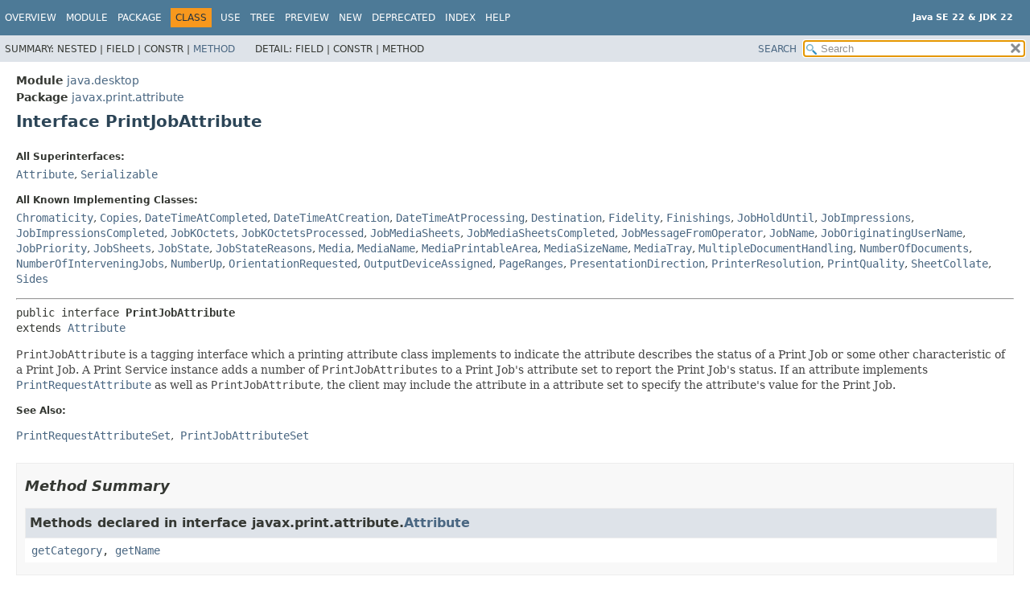

--- FILE ---
content_type: text/html
request_url: https://docs.oracle.com/en/java/javase/22/docs/api/java.desktop/javax/print/attribute/PrintJobAttribute.html
body_size: 3590
content:
<!DOCTYPE HTML>
<html lang="en">
<head>
<!-- Generated by javadoc (22) -->
<title>PrintJobAttribute (Java SE 22 &amp; JDK 22)</title>
<meta name="viewport" content="width=device-width, initial-scale=1">
<meta http-equiv="Content-Type" content="text/html; charset=UTF-8">
<meta name="description" content="declaration: module: java.desktop, package: javax.print.attribute, interface: PrintJobAttribute">
<meta name="generator" content="javadoc/ClassWriter">
<meta name="keywords" content="javax.print.attribute.PrintJobAttribute interface">
<link rel="stylesheet" type="text/css" href="../../../../resource-files/jquery-ui.min.css" title="Style">
<link rel="stylesheet" type="text/css" href="../../../../resource-files/stylesheet.css" title="Style">
<script type="text/javascript" src="../../../../script-files/script.js"></script>
<script type="text/javascript" src="../../../../script-files/jquery-3.6.1.min.js"></script>
<script type="text/javascript" src="../../../../script-files/jquery-ui.min.js"></script>

    <link rel="schema.dcterms" href="http://purl.org/dc/terms/">
    <meta name="dcterms.created" content="2024-07-16T12:40:23+00:00">
    <meta name="dcterms.title" content="Java Development Kit Version 22 API Specification">
    <meta name="dcterms.category" content="java">
    <meta name="dcterms.isVersionOf" content="DOCS">
    <meta name="dcterms.product" content="en/java/javase/22">
    <meta name="dcterms.identifier" content="F87556-03">
    <meta name="dcterms.release" content="22">
  <script id="ssot-metadata" type="application/json"> {"primary":{"category":{"short_name":"java","element_name":"Java","display_in_url":true},"suite":{"short_name":"not-applicable","element_name":"Not Applicable","display_in_url":false},"product_group":{"short_name":"not-applicable","element_name":"Not Applicable","display_in_url":false},"product":{"short_name":"javase","element_name":"Java SE","display_in_url":true},"release":{"short_name":"22","element_name":"22","display_in_url":true}}} </script>
    <script type="application/ld+json"> {"@context":"https://schema.org","@type":"WebPage","name":"PrintJobAttribute (Java SE 22 &amp; JDK 22)","description":"declaration: module: java.desktop, package: javax.print.attribute, interface: PrintJobAttribute","datePublished":"2024-03-18 21:08:20 GMT","dateModified":"2024-07-16 12:40:23 GMT"} </script>
    <script>window.ohcglobal || document.write('<script src="/en/dcommon/js/global.js">\x3C/script>')</script></head>
<body class="class-declaration-page">
<script type="text/javascript">var pathtoroot = "../../../../";
loadScripts(document, 'script');</script>
<noscript>
<div>JavaScript is disabled on your browser.</div>
</noscript>
<header role="banner">
<nav role="navigation">
<!-- ========= START OF TOP NAVBAR ======= -->
<div class="top-nav" id="navbar-top"><button id="navbar-toggle-button" aria-controls="navbar-top" aria-expanded="false" aria-label="Toggle navigation links"><span class="nav-bar-toggle-icon">&nbsp;</span><span class="nav-bar-toggle-icon">&nbsp;</span><span class="nav-bar-toggle-icon">&nbsp;</span></button>
<div class="skip-nav"><a href="#skip-navbar-top" title="Skip navigation links">Skip navigation links</a></div>
<div class="about-language"><div style="margin-top: 14px;"><strong>Java SE 22 &amp; JDK 22</strong> </div></div>
<ul id="navbar-top-firstrow" class="nav-list" title="Navigation">
<li><a href="../../../../index.html">Overview</a></li>
<li><a href="../../../module-summary.html">Module</a></li>
<li><a href="package-summary.html">Package</a></li>
<li class="nav-bar-cell1-rev">Class</li>
<li><a href="class-use/PrintJobAttribute.html">Use</a></li>
<li><a href="package-tree.html">Tree</a></li>
<li><a href="../../../../preview-list.html">Preview</a></li>
<li><a href="../../../../new-list.html">New</a></li>
<li><a href="../../../../deprecated-list.html">Deprecated</a></li>
<li><a href="../../../../index-files/index-1.html">Index</a></li>
<li><a href="../../../../help-doc.html#class">Help</a></li>
</ul>
<ul class="sub-nav-list-small">
<li>
<p>Summary:</p>
<ul>
<li>Nested</li>
<li>Field</li>
<li>Constr</li>
<li><a href="#method-summary">Method</a></li>
</ul>
</li>
<li>
<p>Detail:</p>
<ul>
<li>Field</li>
<li>Constr</li>
<li>Method</li>
</ul>
</li>
</ul>
</div>
<div class="sub-nav">
<div id="navbar-sub-list">
<ul class="sub-nav-list">
<li>Summary:&nbsp;</li>
<li>Nested&nbsp;|&nbsp;</li>
<li>Field&nbsp;|&nbsp;</li>
<li>Constr&nbsp;|&nbsp;</li>
<li><a href="#method-summary">Method</a></li>
</ul>
<ul class="sub-nav-list">
<li>Detail:&nbsp;</li>
<li>Field&nbsp;|&nbsp;</li>
<li>Constr&nbsp;|&nbsp;</li>
<li>Method</li>
</ul>
</div>
<div class="nav-list-search"><a href="../../../../search.html">SEARCH</a>
<input type="text" id="search-input" disabled placeholder="Search">
<input type="reset" id="reset-button" disabled value="reset">
</div>
</div>
<!-- ========= END OF TOP NAVBAR ========= -->
<span class="skip-nav" id="skip-navbar-top"></span></nav>
</header>
<main role="main">
<!-- ======== START OF CLASS DATA ======== -->
<div class="header">
<div class="sub-title"><span class="module-label-in-type">Module</span>&nbsp;<a href="../../../module-summary.html">java.desktop</a></div>
<div class="sub-title"><span class="package-label-in-type">Package</span>&nbsp;<a href="package-summary.html">javax.print.attribute</a></div>
<h1 title="Interface PrintJobAttribute" class="title">Interface PrintJobAttribute</h1>
</div>
<section class="class-description" id="class-description">
<div class="horizontal-scroll">
<dl class="notes">
<dt>All Superinterfaces:</dt>
<dd><code><a href="Attribute.html" title="interface in javax.print.attribute">Attribute</a></code>, <code><a href="../../../../java.base/java/io/Serializable.html" title="interface in java.io">Serializable</a></code></dd>
</dl>
<dl class="notes">
<dt>All Known Implementing Classes:</dt>
<dd><code><a href="standard/Chromaticity.html" title="class in javax.print.attribute.standard">Chromaticity</a></code>, <code><a href="standard/Copies.html" title="class in javax.print.attribute.standard">Copies</a></code>, <code><a href="standard/DateTimeAtCompleted.html" title="class in javax.print.attribute.standard">DateTimeAtCompleted</a></code>, <code><a href="standard/DateTimeAtCreation.html" title="class in javax.print.attribute.standard">DateTimeAtCreation</a></code>, <code><a href="standard/DateTimeAtProcessing.html" title="class in javax.print.attribute.standard">DateTimeAtProcessing</a></code>, <code><a href="standard/Destination.html" title="class in javax.print.attribute.standard">Destination</a></code>, <code><a href="standard/Fidelity.html" title="class in javax.print.attribute.standard">Fidelity</a></code>, <code><a href="standard/Finishings.html" title="class in javax.print.attribute.standard">Finishings</a></code>, <code><a href="standard/JobHoldUntil.html" title="class in javax.print.attribute.standard">JobHoldUntil</a></code>, <code><a href="standard/JobImpressions.html" title="class in javax.print.attribute.standard">JobImpressions</a></code>, <code><a href="standard/JobImpressionsCompleted.html" title="class in javax.print.attribute.standard">JobImpressionsCompleted</a></code>, <code><a href="standard/JobKOctets.html" title="class in javax.print.attribute.standard">JobKOctets</a></code>, <code><a href="standard/JobKOctetsProcessed.html" title="class in javax.print.attribute.standard">JobKOctetsProcessed</a></code>, <code><a href="standard/JobMediaSheets.html" title="class in javax.print.attribute.standard">JobMediaSheets</a></code>, <code><a href="standard/JobMediaSheetsCompleted.html" title="class in javax.print.attribute.standard">JobMediaSheetsCompleted</a></code>, <code><a href="standard/JobMessageFromOperator.html" title="class in javax.print.attribute.standard">JobMessageFromOperator</a></code>, <code><a href="standard/JobName.html" title="class in javax.print.attribute.standard">JobName</a></code>, <code><a href="standard/JobOriginatingUserName.html" title="class in javax.print.attribute.standard">JobOriginatingUserName</a></code>, <code><a href="standard/JobPriority.html" title="class in javax.print.attribute.standard">JobPriority</a></code>, <code><a href="standard/JobSheets.html" title="class in javax.print.attribute.standard">JobSheets</a></code>, <code><a href="standard/JobState.html" title="class in javax.print.attribute.standard">JobState</a></code>, <code><a href="standard/JobStateReasons.html" title="class in javax.print.attribute.standard">JobStateReasons</a></code>, <code><a href="standard/Media.html" title="class in javax.print.attribute.standard">Media</a></code>, <code><a href="standard/MediaName.html" title="class in javax.print.attribute.standard">MediaName</a></code>, <code><a href="standard/MediaPrintableArea.html" title="class in javax.print.attribute.standard">MediaPrintableArea</a></code>, <code><a href="standard/MediaSizeName.html" title="class in javax.print.attribute.standard">MediaSizeName</a></code>, <code><a href="standard/MediaTray.html" title="class in javax.print.attribute.standard">MediaTray</a></code>, <code><a href="standard/MultipleDocumentHandling.html" title="class in javax.print.attribute.standard">MultipleDocumentHandling</a></code>, <code><a href="standard/NumberOfDocuments.html" title="class in javax.print.attribute.standard">NumberOfDocuments</a></code>, <code><a href="standard/NumberOfInterveningJobs.html" title="class in javax.print.attribute.standard">NumberOfInterveningJobs</a></code>, <code><a href="standard/NumberUp.html" title="class in javax.print.attribute.standard">NumberUp</a></code>, <code><a href="standard/OrientationRequested.html" title="class in javax.print.attribute.standard">OrientationRequested</a></code>, <code><a href="standard/OutputDeviceAssigned.html" title="class in javax.print.attribute.standard">OutputDeviceAssigned</a></code>, <code><a href="standard/PageRanges.html" title="class in javax.print.attribute.standard">PageRanges</a></code>, <code><a href="standard/PresentationDirection.html" title="class in javax.print.attribute.standard">PresentationDirection</a></code>, <code><a href="standard/PrinterResolution.html" title="class in javax.print.attribute.standard">PrinterResolution</a></code>, <code><a href="standard/PrintQuality.html" title="class in javax.print.attribute.standard">PrintQuality</a></code>, <code><a href="standard/SheetCollate.html" title="class in javax.print.attribute.standard">SheetCollate</a></code>, <code><a href="standard/Sides.html" title="class in javax.print.attribute.standard">Sides</a></code></dd>
</dl>
<hr>
<div class="type-signature"><span class="modifiers">public interface </span><span class="element-name type-name-label">PrintJobAttribute</span><span class="extends-implements">
extends <a href="Attribute.html" title="interface in javax.print.attribute">Attribute</a></span></div>
<div class="block"><code>PrintJobAttribute</code> is a tagging interface which a printing attribute
 class implements to indicate the attribute describes the status of a Print
 Job or some other characteristic of a Print Job. A Print Service instance
 adds a number of <code>PrintJobAttributes</code> to a Print Job's attribute set to
 report the Print Job's status. If an attribute implements
 <a href="PrintRequestAttribute.html" title="interface in javax.print.attribute"><code>PrintRequestAttribute</code></a> as well as
 <code>PrintJobAttribute</code>, the client may include the attribute in a
 attribute set to specify the attribute's value for the Print Job.</div>
<dl class="notes">
<dt>See Also:</dt>
<dd>
<ul class="tag-list">
<li><a href="PrintRequestAttributeSet.html" title="interface in javax.print.attribute"><code>PrintRequestAttributeSet</code></a></li>
<li><a href="PrintJobAttributeSet.html" title="interface in javax.print.attribute"><code>PrintJobAttributeSet</code></a></li>
</ul>
</dd>
</dl>
</div>
</section>
<section class="summary">
<ul class="summary-list">
<!-- ========== METHOD SUMMARY =========== -->
<li>
<section class="method-summary" id="method-summary">
<h2>Method Summary</h2>
<div class="inherited-list">
<h3 id="methods-inherited-from-class-javax.print.attribute.Attribute">Methods declared in interface&nbsp;javax.print.attribute.<a href="Attribute.html" title="interface in javax.print.attribute">Attribute</a></h3>
<code><a href="Attribute.html#getCategory()">getCategory</a>, <a href="Attribute.html#getName()">getName</a></code></div>
</section>
</li>
</ul>
</section>
<!-- ========= END OF CLASS DATA ========= -->
</main>
<footer role="contentinfo">
<hr>
<p class="legal-copy"><small><a href="https://bugreport.java.com/bugreport/">Report a bug or suggest an enhancement</a><br> For further API reference and developer documentation see the <a href="https://docs.oracle.com/pls/topic/lookup?ctx=javase22&amp;id=homepage" target="_blank">Java SE Documentation</a>, which contains more detailed, developer-targeted descriptions with conceptual overviews, definitions of terms, workarounds, and working code examples. <a href="https://docs.oracle.com/en/java/javase/index.html">Other versions.</a><br> Java is a trademark or registered trademark of Oracle and/or its affiliates in the US and other countries.<br> <a href="../../../../../legal/copyright.html">Copyright</a> &copy; 1993, 2024, Oracle and/or its affiliates, 500 Oracle Parkway, Redwood Shores, CA 94065 USA.<br>All rights reserved. Use is subject to <a href="https://www.oracle.com/java/javase/terms/license/java22speclicense.html">license terms</a> and the <a href="https://www.oracle.com/technetwork/java/redist-137594.html">documentation redistribution policy</a>. <!-- Version 22.0.2+9-70 --></small></p>
</footer>
<!-- Start SiteCatalyst code   -->
<script type="application/javascript" src="https://www.oracleimg.com/us/assets/metrics/ora_docs.js"></script>
<!-- End SiteCatalyst code -->
<noscript>
<p>Scripting on this page tracks web page traffic, but does not change the content in any way.</p>
</noscript>
</body>
</html>


--- FILE ---
content_type: application/x-javascript
request_url: https://docs.oracle.com/en/java/javase/22/docs/api/script-files/search.js
body_size: 5308
content:
/*
 * Copyright (c) 2015, 2023, Oracle and/or its affiliates. All rights reserved.
 * DO NOT ALTER OR REMOVE COPYRIGHT NOTICES OR THIS FILE HEADER.
 *
 * This code is free software; you can redistribute it and/or modify it
 * under the terms of the GNU General Public License version 2 only, as
 * published by the Free Software Foundation.  Oracle designates this
 * particular file as subject to the "Classpath" exception as provided
 * by Oracle in the LICENSE file that accompanied this code.
 *
 * This code is distributed in the hope that it will be useful, but WITHOUT
 * ANY WARRANTY; without even the implied warranty of MERCHANTABILITY or
 * FITNESS FOR A PARTICULAR PURPOSE.  See the GNU General Public License
 * version 2 for more details (a copy is included in the LICENSE file that
 * accompanied this code).
 *
 * You should have received a copy of the GNU General Public License version
 * 2 along with this work; if not, write to the Free Software Foundation,
 * Inc., 51 Franklin St, Fifth Floor, Boston, MA 02110-1301 USA.
 *
 * Please contact Oracle, 500 Oracle Parkway, Redwood Shores, CA 94065 USA
 * or visit www.oracle.com if you need additional information or have any
 * questions.
 */
"use strict";
const messages = {
    enterTerm: "Enter a search term",
    noResult: "No results found",
    oneResult: "Found one result",
    manyResults: "Found {0} results",
    loading: "Loading search index...",
    searching: "Searching...",
    redirecting: "Redirecting to first result...",
    linkIcon: "Link icon",
    linkToSection: "Link to this section"
}
const categories = {
    modules: "Modules",
    packages: "Packages",
    types: "Classes and Interfaces",
    members: "Members",
    searchTags: "Search Tags"
};
const highlight = "<span class='result-highlight'>$&</span>";
const NO_MATCH = {};
const MAX_RESULTS = 300;
const UNICODE_LETTER = 0;
const UNICODE_DIGIT = 1;
const UNICODE_OTHER = 2;
function checkUnnamed(name, separator) {
    return name === "<Unnamed>" || !name ? "" : name + separator;
}
function escapeHtml(str) {
    return str.replace(/</g, "&lt;").replace(/>/g, "&gt;");
}
function getHighlightedText(str, boundaries, from, to) {
    var start = from;
    var text = "";
    for (var i = 0; i < boundaries.length; i += 2) {
        var b0 = boundaries[i];
        var b1 = boundaries[i + 1];
        if (b0 >= to || b1 <= from) {
            continue;
        }
        text += escapeHtml(str.slice(start, Math.max(start, b0)));
        text += "<span class='result-highlight'>";
        text += escapeHtml(str.slice(Math.max(start, b0), Math.min(to, b1)));
        text += "</span>";
        start = Math.min(to, b1);
    }
    text += escapeHtml(str.slice(start, to));
    return text;
}
function getURLPrefix(item, category) {
    var urlPrefix = "";
    var slash = "/";
    if (category === "modules") {
        return item.l + slash;
    } else if (category === "packages" && item.m) {
        return item.m + slash;
    } else if (category === "types" || category === "members") {
        if (item.m) {
            urlPrefix = item.m + slash;
        } else {
            $.each(packageSearchIndex, function(index, it) {
                if (it.m && item.p === it.l) {
                    urlPrefix = it.m + slash;
                }
            });
        }
    }
    return urlPrefix;
}
function getURL(item, category) {
    if (item.url) {
        return item.url;
    }
    var url = getURLPrefix(item, category);
    if (category === "modules") {
        url += "module-summary.html";
    } else if (category === "packages") {
        if (item.u) {
            url = item.u;
        } else {
            url += item.l.replace(/\./g, '/') + "/package-summary.html";
        }
    } else if (category === "types") {
        if (item.u) {
            url = item.u;
        } else {
            url += checkUnnamed(item.p, "/").replace(/\./g, '/') + item.l + ".html";
        }
    } else if (category === "members") {
        url += checkUnnamed(item.p, "/").replace(/\./g, '/') + item.c + ".html" + "#";
        if (item.u) {
            url += item.u;
        } else {
            url += item.l;
        }
    } else if (category === "searchTags") {
        url += item.u;
    }
    item.url = url;
    return url;
}
function createMatcher(term, camelCase) {
    if (camelCase && !isUpperCase(term)) {
        return null;  // no need for camel-case matcher for lower case query
    }
    var pattern = "";
    var upperCase = [];
    term.trim().split(/\s+/).forEach(function(w, index, array) {
        var tokens = w.split(/(?=[\p{Lu},.()<>?[\/])/u);
        for (var i = 0; i < tokens.length; i++) {
            var s = tokens[i];
            // ',' and '?' are the only delimiters commonly followed by space in java signatures
            pattern += "(" + escapeUnicodeRegex(s).replace(/[,?]/g, "$&\\s*?") + ")";
            upperCase.push(false);
            var isWordToken =  /[\p{L}\p{Nd}_]$/u.test(s);
            if (isWordToken) {
                if (i === tokens.length - 1 && index < array.length - 1) {
                    // space in query string matches all delimiters
                    pattern += "(.*?)";
                    upperCase.push(isUpperCase(s[0]));
                } else {
                    if (!camelCase && isUpperCase(s) && s.length === 1) {
                        pattern += "()";
                    } else {
                        pattern += "([\\p{L}\\p{Nd}\\p{Sc}<>?[\\]]*?)";
                    }
                    upperCase.push(isUpperCase(s[0]));
                }
            } else {
                pattern += "()";
                upperCase.push(false);
            }
        }
    });
    var re = new RegExp(pattern, "gui");
    re.upperCase = upperCase;
    return re;
}
// Unicode regular expressions do not allow certain characters to be escaped
function escapeUnicodeRegex(pattern) {
    return pattern.replace(/[\[\]{}()*+?.\\^$|\s]/g, '\\$&');
}
function findMatch(matcher, input, startOfName, endOfName) {
    var from = startOfName;
    matcher.lastIndex = from;
    var match = matcher.exec(input);
    // Expand search area until we get a valid result or reach the beginning of the string
    while (!match || match.index + match[0].length < startOfName || endOfName < match.index) {
        if (from === 0) {
            return NO_MATCH;
        }
        from = input.lastIndexOf(".", from - 2) + 1;
        matcher.lastIndex = from;
        match = matcher.exec(input);
    }
    var boundaries = [];
    var matchEnd = match.index + match[0].length;
    var score = 5;
    var start = match.index;
    var prevEnd = -1;
    for (var i = 1; i < match.length; i += 2) {
        var charType = getCharType(input[start]);
        var isMatcherUpper = matcher.upperCase[i];
        // capturing groups come in pairs, match and non-match
        boundaries.push(start, start + match[i].length);
        // make sure groups are anchored on a left word boundary
        var prevChar = input[start - 1] || "";
        var nextChar = input[start + 1] || "";
        if (start !== 0) {
            if (charType === UNICODE_DIGIT && getCharType(prevChar) === UNICODE_DIGIT) {
                return NO_MATCH;
            } else if (charType === UNICODE_LETTER && getCharType(prevChar) === UNICODE_LETTER) {
                var isUpper = isUpperCase(input[start]);
                if (isUpper && (isLowerCase(prevChar) || isLowerCase(nextChar))) {
                    score -= 0.1;
                } else if (isMatcherUpper && start === prevEnd) {
                    score -= isUpper ? 0.1 : 1.0;
                } else {
                    return NO_MATCH;
                }
            }
        }
        prevEnd = start + match[i].length;
        start += match[i].length + match[i + 1].length;

        // lower score for parts of the name that are missing
        if (match[i + 1] && prevEnd < endOfName) {
            score -= rateNoise(match[i + 1]);
        }
    }
    // lower score if a type name contains unmatched camel-case parts
    if (input[matchEnd - 1] !== "." && endOfName > matchEnd)
        score -= rateNoise(input.slice(matchEnd, endOfName));
    score -= rateNoise(input.slice(0, Math.max(startOfName, match.index)));

    if (score <= 0) {
        return NO_MATCH;
    }
    return {
        input: input,
        score: score,
        boundaries: boundaries
    };
}
function isLetter(s) {
    return /\p{L}/u.test(s);
}
function isUpperCase(s) {
    return /\p{Lu}/u.test(s);
}
function isLowerCase(s) {
    return /\p{Ll}/u.test(s);
}
function isDigit(s) {
    return /\p{Nd}/u.test(s);
}
function getCharType(s) {
    if (isLetter(s)) {
        return UNICODE_LETTER;
    } else if (isDigit(s)) {
        return UNICODE_DIGIT;
    } else {
        return UNICODE_OTHER;
    }
}
function rateNoise(str) {
    return (str.match(/([.(])/g) || []).length / 5
         + (str.match(/(\p{Lu}+)/gu) || []).length / 10
         +  str.length / 20;
}
function doSearch(request, response) {
    var term = request.term.trim();
    var maxResults = request.maxResults || MAX_RESULTS;
    if (term.length === 0) {
        return this.close();
    }
    var matcher = {
        plainMatcher: createMatcher(term, false),
        camelCaseMatcher: createMatcher(term, true)
    }
    var indexLoaded = indexFilesLoaded();

    function getPrefix(item, category) {
        switch (category) {
            case "packages":
                return checkUnnamed(item.m, "/");
            case "types":
                return checkUnnamed(item.p, ".");
            case "members":
                return checkUnnamed(item.p, ".") + item.c + ".";
            default:
                return "";
        }
    }
    function useQualifiedName(category) {
        switch (category) {
            case "packages":
                return /[\s/]/.test(term);
            case "types":
            case "members":
                return /[\s.]/.test(term);
            default:
                return false;
        }
    }
    function searchIndex(indexArray, category) {
        var matches = [];
        if (!indexArray) {
            if (!indexLoaded) {
                matches.push({ l: messages.loading, category: category });
            }
            return matches;
        }
        $.each(indexArray, function (i, item) {
            var prefix = getPrefix(item, category);
            var simpleName = item.l;
            var qualifiedName = prefix + simpleName;
            var useQualified = useQualifiedName(category);
            var input = useQualified ? qualifiedName : simpleName;
            var startOfName = useQualified ? prefix.length : 0;
            var endOfName = category === "members" && input.indexOf("(", startOfName) > -1
                ? input.indexOf("(", startOfName) : input.length;
            var m = findMatch(matcher.plainMatcher, input, startOfName, endOfName);
            if (m === NO_MATCH && matcher.camelCaseMatcher) {
                m = findMatch(matcher.camelCaseMatcher, input, startOfName, endOfName);
            }
            if (m !== NO_MATCH) {
                m.indexItem = item;
                m.prefix = prefix;
                m.category = category;
                if (!useQualified) {
                    m.input = qualifiedName;
                    m.boundaries = m.boundaries.map(function(b) {
                        return b + prefix.length;
                    });
                }
                matches.push(m);
            }
            return true;
        });
        return matches.sort(function(e1, e2) {
            return e2.score - e1.score;
        }).slice(0, maxResults);
    }

    var result = searchIndex(moduleSearchIndex, "modules")
         .concat(searchIndex(packageSearchIndex, "packages"))
         .concat(searchIndex(typeSearchIndex, "types"))
         .concat(searchIndex(memberSearchIndex, "members"))
         .concat(searchIndex(tagSearchIndex, "searchTags"));

    if (!indexLoaded) {
        updateSearchResults = function() {
            doSearch(request, response);
        }
    } else {
        updateSearchResults = function() {};
    }
    response(result);
}
// JQuery search menu implementation
$.widget("custom.catcomplete", $.ui.autocomplete, {
    _create: function() {
        this._super();
        this.widget().menu("option", "items", "> .result-item");
        // workaround for search result scrolling
        this.menu._scrollIntoView = function _scrollIntoView( item ) {
            var borderTop, paddingTop, offset, scroll, elementHeight, itemHeight;
            if ( this._hasScroll() ) {
                borderTop = parseFloat( $.css( this.activeMenu[ 0 ], "borderTopWidth" ) ) || 0;
                paddingTop = parseFloat( $.css( this.activeMenu[ 0 ], "paddingTop" ) ) || 0;
                offset = item.offset().top - this.activeMenu.offset().top - borderTop - paddingTop;
                scroll = this.activeMenu.scrollTop();
                elementHeight = this.activeMenu.height() - 26;
                itemHeight = item.outerHeight();

                if ( offset < 0 ) {
                    this.activeMenu.scrollTop( scroll + offset );
                } else if ( offset + itemHeight > elementHeight ) {
                    this.activeMenu.scrollTop( scroll + offset - elementHeight + itemHeight );
                }
            }
        };
    },
    _renderMenu: function(ul, items) {
        var currentCategory = "";
        var widget = this;
        widget.menu.bindings = $();
        $.each(items, function(index, item) {
            if (item.category && item.category !== currentCategory) {
                ul.append("<li class='ui-autocomplete-category'>" + categories[item.category] + "</li>");
                currentCategory = item.category;
            }
            var li = widget._renderItemData(ul, item);
            if (item.category) {
                li.attr("aria-label", categories[item.category] + " : " + item.l);
            } else {
                li.attr("aria-label", item.l);
            }
            li.attr("class", "result-item");
        });
        ul.append("<li class='ui-static-link'><a href='" + pathtoroot + "search.html?q="
            + encodeURI(widget.term) + "'>Go to search page</a></li>");
    },
    _renderItem: function(ul, item) {
        var li = $("<li/>").appendTo(ul);
        var div = $("<div/>").appendTo(li);
        var label = item.l
            ? item.l
            : getHighlightedText(item.input, item.boundaries, 0, item.input.length);
        var idx = item.indexItem;
        if (item.category === "searchTags" && idx && idx.h) {
            if (idx.d) {
                div.html(label + "<span class='search-tag-holder-result'> (" + idx.h + ")</span><br><span class='search-tag-desc-result'>"
                    + idx.d + "</span><br>");
            } else {
                div.html(label + "<span class='search-tag-holder-result'> (" + idx.h + ")</span>");
            }
        } else {
            div.html(label);
        }
        return li;
    }
});
$(function() {
    var expanded = false;
    var windowWidth;
    function collapse() {
        if (expanded) {
            $("div#navbar-top").removeAttr("style");
            $("button#navbar-toggle-button")
                .removeClass("expanded")
                .attr("aria-expanded", "false");
            expanded = false;
        }
    }
    $("button#navbar-toggle-button").click(function (e) {
        if (expanded) {
            collapse();
        } else {
            var navbar = $("div#navbar-top");
            navbar.height(navbar.prop("scrollHeight"));
            $("button#navbar-toggle-button")
                .addClass("expanded")
                .attr("aria-expanded", "true");
            expanded = true;
            windowWidth = window.innerWidth;
        }
    });
    $("ul.sub-nav-list-small li a").click(collapse);
    $("input#search-input").focus(collapse);
    $("main").click(collapse);
    $("section[id] > :header, :header[id], :header:has(a[id])").each(function(idx, el) {
        // Create anchor links for headers with an associated id attribute
        var hdr = $(el);
        var id = hdr.attr("id") || hdr.parent("section").attr("id") || hdr.children("a").attr("id");
        if (id) {
            hdr.append(" <a href='#" + id + "' class='anchor-link' aria-label='" + messages.linkToSection
                + "'><img src='" + pathtoroot + "resource-files/link.svg' alt='" + messages.linkIcon +"' tabindex='0'"
                + " width='16' height='16'></a>");
        }
    });
    $(window).on("orientationchange", collapse).on("resize", function(e) {
        if (expanded && windowWidth !== window.innerWidth) collapse();
    });
    var search = $("#search-input");
    var reset = $("#reset-button");
    search.catcomplete({
        minLength: 1,
        delay: 200,
        source: doSearch,
        response: function(event, ui) {
            if (!ui.content.length) {
                ui.content.push({ l: messages.noResult });
            } else {
                $("#search-input").empty();
            }
        },
        autoFocus: true,
        focus: function(event, ui) {
            return false;
        },
        position: {
            collision: "flip"
        },
        select: function(event, ui) {
            if (ui.item.indexItem) {
                var url = getURL(ui.item.indexItem, ui.item.category);
                window.location.href = pathtoroot + url;
                $("#search-input").focus();
            }
        }
    });
    search.val('');
    search.prop("disabled", false);
    reset.prop("disabled", false);
    reset.click(function() {
        search.val('').focus();
    });
    search.focus();
});


--- FILE ---
content_type: text/plain
request_url: https://docs.oracle.com/apps/ohcsearchclient/api/v1/search/robots?url=https%3A%2F%2Fdocs.oracle.com%2Fen%2Fjava%2Fjavase%2F22%2Fdocs%2Fapi%2Fjava.desktop%2Fjavax%2Fprint%2Fattribute%2F
body_size: 27
content:
all

--- FILE ---
content_type: application/x-javascript
request_url: https://docs.oracle.com/en/java/javase/22/docs/api/tag-search-index.js
body_size: 35450
content:
tagSearchIndex = [{"l":"'requires' directives with 'static' modifier","h":"package java.lang.module","d":"Section","u":"java.base/java/lang/module/package-summary.html#-requires-directives-with-static-modifier-heading"},{"l":"1.0 Background","h":"interface javax.sql.rowset.FilteredRowSet","d":"Section","u":"java.sql.rowset/javax/sql/rowset/FilteredRowSet.html#1-0-background-heading"},{"l":"1.0 Background","h":"interface javax.sql.rowset.Joinable","d":"Section","u":"java.sql.rowset/javax/sql/rowset/Joinable.html#1-0-background-heading"},{"l":"1.0 Background","h":"interface javax.sql.rowset.Predicate","d":"Section","u":"java.sql.rowset/javax/sql/rowset/Predicate.html#1-0-background-heading"},{"l":"1.0 Creating a CachedRowSet Object","h":"interface javax.sql.rowset.CachedRowSet","d":"Section","u":"java.sql.rowset/javax/sql/rowset/CachedRowSet.html#1-0-creating-a-cachedrowset-object-heading"},{"l":"1.0 Naming Convention for Implementations","h":"class javax.sql.rowset.spi.SyncProvider","d":"Section","u":"java.sql.rowset/javax/sql/rowset/spi/SyncProvider.html#1-0-naming-convention-for-implementations-heading"},{"l":"1.0 Overview","h":"class javax.sql.rowset.BaseRowSet","d":"Section","u":"java.sql.rowset/javax/sql/rowset/BaseRowSet.html#1-0-overview-heading"},{"l":"1.0 Overview","h":"class javax.sql.rowset.spi.SyncFactory","d":"Section","u":"java.sql.rowset/javax/sql/rowset/spi/SyncFactory.html#1-0-overview-heading"},{"l":"1.0 Overview","h":"interface javax.sql.rowset.JdbcRowSet","d":"Section","u":"java.sql.rowset/javax/sql/rowset/JdbcRowSet.html#1-0-overview-heading"},{"l":"1.0 Overview","h":"interface javax.sql.rowset.JoinRowSet","d":"Section","u":"java.sql.rowset/javax/sql/rowset/JoinRowSet.html#1-0-overview-heading"},{"l":"1.0 Overview","h":"interface javax.sql.rowset.WebRowSet","d":"Section","u":"java.sql.rowset/javax/sql/rowset/WebRowSet.html#1-0-overview-heading"},{"l":"1.0 Package Specification","h":"package javax.sql.rowset","d":"Section","u":"java.sql.rowset/javax/sql/rowset/package-summary.html#pkgspec"},{"l":"1.0 Package Specification","h":"package javax.sql.rowset.spi","d":"Section","u":"java.sql.rowset/javax/sql/rowset/spi/package-summary.html#pkgspec"},{"l":"1.0 SerialArray","h":"package javax.sql.rowset.serial","d":"Section","u":"java.sql.rowset/javax/sql/rowset/serial/package-summary.html#1-0-serialarray-heading"},{"l":"1. Direct access to an MXBean interface","h":"class java.lang.management.ManagementFactory","d":"Section","u":"java.management/java/lang/management/ManagementFactory.html#1-direct-access-to-an-mxbean-interface-heading"},{"l":"1. Heap","h":"interface java.lang.management.MemoryMXBean","d":"Section","u":"java.management/java/lang/management/MemoryMXBean.html#1-heap-heading"},{"l":"1. Memory Usage","h":"interface java.lang.management.MemoryPoolMXBean","d":"Section","u":"java.management/java/lang/management/MemoryPoolMXBean.html#Usage"},{"l":"1. XPath Overview","h":"package javax.xml.xpath","d":"Section","u":"java.xml/javax/xml/xpath/package-summary.html#1-xpath-overview-heading"},{"l":"10.0 Paging Data","h":"interface javax.sql.rowset.CachedRowSet","d":"Section","u":"java.sql.rowset/javax/sql/rowset/CachedRowSet.html#10-0-paging-data-heading"},{"l":"10.0 SQLOutputImpl","h":"package javax.sql.rowset.serial","d":"Section","u":"java.sql.rowset/javax/sql/rowset/serial/package-summary.html#10-0-sqloutputimpl-heading"},{"l":"2.0 Creating a JdbcRowSet Object","h":"interface javax.sql.rowset.JdbcRowSet","d":"Section","u":"java.sql.rowset/javax/sql/rowset/JdbcRowSet.html#2-0-creating-a-jdbcrowset-object-heading"},{"l":"2.0 How a RowSet Object Gets Its Provider","h":"class javax.sql.rowset.spi.SyncProvider","d":"Section","u":"java.sql.rowset/javax/sql/rowset/spi/SyncProvider.html#2-0-how-a-rowset-object-gets-its-provider-heading"},{"l":"2.0 Implementation Guidelines","h":"interface javax.sql.rowset.Predicate","d":"Section","u":"java.sql.rowset/javax/sql/rowset/Predicate.html#2-0-implementation-guidelines-heading"},{"l":"2.0 Predicate Sharing","h":"interface javax.sql.rowset.FilteredRowSet","d":"Section","u":"java.sql.rowset/javax/sql/rowset/FilteredRowSet.html#2-0-predicate-sharing-heading"},{"l":"2.0 Registering SyncProvider Implementations","h":"class javax.sql.rowset.spi.SyncFactory","d":"Section","u":"java.sql.rowset/javax/sql/rowset/spi/SyncFactory.html#2-0-registering-syncprovider-implementations-heading"},{"l":"2.0 Retrieving Data from a CachedRowSet Object","h":"interface javax.sql.rowset.CachedRowSet","d":"Section","u":"java.sql.rowset/javax/sql/rowset/CachedRowSet.html#2-0-retrieving-data-from-a-cachedrowset-object-heading"},{"l":"2.0 SerialBlob","h":"package javax.sql.rowset.serial","d":"Section","u":"java.sql.rowset/javax/sql/rowset/serial/package-summary.html#2-0-serialblob-heading"},{"l":"2.0 Service Provider Interface Architecture","h":"package javax.sql.rowset.spi","d":"Section","u":"java.sql.rowset/javax/sql/rowset/spi/package-summary.html#arch"},{"l":"2.0 Setting Properties","h":"class javax.sql.rowset.BaseRowSet","d":"Section","u":"java.sql.rowset/javax/sql/rowset/BaseRowSet.html#2-0-setting-properties-heading"},{"l":"2.0 Standard RowSet Definitions","h":"package javax.sql.rowset","d":"Section","u":"java.sql.rowset/javax/sql/rowset/package-summary.html#stdrowset"},{"l":"2.0 Usage Guidelines","h":"interface javax.sql.rowset.Joinable","d":"Section","u":"java.sql.rowset/javax/sql/rowset/Joinable.html#2-0-usage-guidelines-heading"},{"l":"2.0 Using a JoinRowSet Object for Creating a JOIN","h":"interface javax.sql.rowset.JoinRowSet","d":"Section","u":"java.sql.rowset/javax/sql/rowset/JoinRowSet.html#2-0-using-a-joinrowset-object-for-creating-a-join-heading"},{"l":"2.0 WebRowSet States","h":"interface javax.sql.rowset.WebRowSet","d":"Section","u":"java.sql.rowset/javax/sql/rowset/WebRowSet.html#2-0-webrowset-states-heading"},{"l":"2.1 Retrieving RowSetMetaData","h":"interface javax.sql.rowset.CachedRowSet","d":"Section","u":"java.sql.rowset/javax/sql/rowset/CachedRowSet.html#2-1-retrieving-rowsetmetadata-heading"},{"l":"2.1 State 1 - Outputting a WebRowSet Object to XML","h":"interface javax.sql.rowset.WebRowSet","d":"Section","u":"java.sql.rowset/javax/sql/rowset/WebRowSet.html#2-1-state-1---outputting-a-webrowset-object-to-xml-heading"},{"l":"2.2 State 2 - Deleting a Row","h":"interface javax.sql.rowset.WebRowSet","d":"Section","u":"java.sql.rowset/javax/sql/rowset/WebRowSet.html#2-2-state-2---deleting-a-row-heading"},{"l":"2.3 State 3 - Inserting a Row","h":"interface javax.sql.rowset.WebRowSet","d":"Section","u":"java.sql.rowset/javax/sql/rowset/WebRowSet.html#2-3-state-3---inserting-a-row-heading"},{"l":"2.4 State 4 - Modifying a Row","h":"interface javax.sql.rowset.WebRowSet","d":"Section","u":"java.sql.rowset/javax/sql/rowset/WebRowSet.html#2-4-state-4---modifying-a-row-heading"},{"l":"2. Indirect access to an MXBean interface via MBeanServer","h":"class java.lang.management.ManagementFactory","d":"Section","u":"java.management/java/lang/management/ManagementFactory.html#2-indirect-access-to-an-mxbean-interface-via-mbeanserver-heading"},{"l":"2. Non-Heap Memory","h":"interface java.lang.management.MemoryMXBean","d":"Section","u":"java.management/java/lang/management/MemoryMXBean.html#2-non-heap-memory-heading"},{"l":"2. Peak Memory Usage","h":"interface java.lang.management.MemoryPoolMXBean","d":"Section","u":"java.management/java/lang/management/MemoryPoolMXBean.html#PeakUsage"},{"l":"2. XPath Expressions","h":"package javax.xml.xpath","d":"Section","u":"java.xml/javax/xml/xpath/package-summary.html#2-xpath-expressions-heading"},{"l":"3.0 Implementer's Guide","h":"package javax.sql.rowset","d":"Section","u":"java.sql.rowset/javax/sql/rowset/package-summary.html#impl"},{"l":"3.0 Managing Multiple Match Columns","h":"interface javax.sql.rowset.Joinable","d":"Section","u":"java.sql.rowset/javax/sql/rowset/Joinable.html#3-0-managing-multiple-match-columns-heading"},{"l":"3.0 Sample Usage","h":"interface javax.sql.rowset.JoinRowSet","d":"Section","u":"java.sql.rowset/javax/sql/rowset/JoinRowSet.html#3-0-sample-usage-heading"},{"l":"3.0 SerialClob","h":"package javax.sql.rowset.serial","d":"Section","u":"java.sql.rowset/javax/sql/rowset/serial/package-summary.html#3-0-serialclob-heading"},{"l":"3.0 Setting the Command and Its Parameters","h":"class javax.sql.rowset.BaseRowSet","d":"Section","u":"java.sql.rowset/javax/sql/rowset/BaseRowSet.html#3-0-setting-the-command-and-its-parameters-heading"},{"l":"3.0 SyncProvider Implementer's Guide","h":"package javax.sql.rowset.spi","d":"Section","u":"java.sql.rowset/javax/sql/rowset/spi/package-summary.html#impl"},{"l":"3.0 Updating a CachedRowSet Object","h":"interface javax.sql.rowset.CachedRowSet","d":"Section","u":"java.sql.rowset/javax/sql/rowset/CachedRowSet.html#3-0-updating-a-cachedrowset-object-heading"},{"l":"3.0 Usage","h":"interface javax.sql.rowset.FilteredRowSet","d":"Section","u":"java.sql.rowset/javax/sql/rowset/FilteredRowSet.html#3-0-usage-heading"},{"l":"3.0 Violations and Synchronization Issues","h":"class javax.sql.rowset.spi.SyncProvider","d":"Section","u":"java.sql.rowset/javax/sql/rowset/spi/SyncProvider.html#3-0-violations-and-synchronization-issues-heading"},{"l":"3.1 QName types","h":"package javax.xml.xpath","d":"Section","u":"java.xml/javax/xml/xpath/package-summary.html#3-1-qname-types-heading"},{"l":"3.2 Class types","h":"package javax.xml.xpath","d":"Section","u":"java.xml/javax/xml/xpath/package-summary.html#3-2-class-types-heading"},{"l":"3.3 Enum types","h":"package javax.xml.xpath","d":"Section","u":"java.xml/javax/xml/xpath/package-summary.html#3-3-enum-types-heading"},{"l":"3. Usage Threshold","h":"interface java.lang.management.MemoryPoolMXBean","d":"Section","u":"java.management/java/lang/management/MemoryPoolMXBean.html#UsageThreshold"},{"l":"3. XPath Data Types","h":"package javax.xml.xpath","d":"Section","u":"java.xml/javax/xml/xpath/package-summary.html#3-xpath-data-types-heading"},{"l":"4.0 Handling of Parameters Behind the Scenes","h":"class javax.sql.rowset.BaseRowSet","d":"Section","u":"java.sql.rowset/javax/sql/rowset/BaseRowSet.html#4-0-handling-of-parameters-behind-the-scenes-heading"},{"l":"4.0 JoinRowSet Methods","h":"interface javax.sql.rowset.JoinRowSet","d":"Section","u":"java.sql.rowset/javax/sql/rowset/JoinRowSet.html#4-0-joinrowset-methods-heading"},{"l":"4.0 Related Specifications","h":"package javax.sql.rowset","d":"Section","u":"java.sql.rowset/javax/sql/rowset/package-summary.html#relspec"},{"l":"4.0 Resolving Synchronization Conflicts","h":"package javax.sql.rowset.spi","d":"Section","u":"java.sql.rowset/javax/sql/rowset/spi/package-summary.html#resolving"},{"l":"4.0 Updatable SQL VIEWs","h":"class javax.sql.rowset.spi.SyncProvider","d":"Section","u":"java.sql.rowset/javax/sql/rowset/spi/SyncProvider.html#4-0-updatable-sql-views-heading"},{"l":"4.0 Updating a FilteredRowSet Object","h":"interface javax.sql.rowset.FilteredRowSet","d":"Section","u":"java.sql.rowset/javax/sql/rowset/FilteredRowSet.html#4-0-updating-a-filteredrowset-object-heading"},{"l":"4.0 Updating the Underlying Data Source","h":"interface javax.sql.rowset.CachedRowSet","d":"Section","u":"java.sql.rowset/javax/sql/rowset/CachedRowSet.html#4-0-updating-the-underlying-data-source-heading"},{"l":"4. Collection Usage Threshold","h":"interface java.lang.management.MemoryPoolMXBean","d":"Section","u":"java.management/java/lang/management/MemoryPoolMXBean.html#CollectionThreshold"},{"l":"4. XPath Context","h":"package javax.xml.xpath","d":"Section","u":"java.xml/javax/xml/xpath/package-summary.html#4-xpath-context-heading"},{"l":"5.0 Behavior of Rows Outside the Filter","h":"interface javax.sql.rowset.FilteredRowSet","d":"Section","u":"java.sql.rowset/javax/sql/rowset/FilteredRowSet.html#5-0-behavior-of-rows-outside-the-filter-heading"},{"l":"5.0 Event Notification","h":"class javax.sql.rowset.BaseRowSet","d":"Section","u":"java.sql.rowset/javax/sql/rowset/BaseRowSet.html#5-0-event-notification-heading"},{"l":"5.0 Registering and Notifying Listeners","h":"interface javax.sql.rowset.CachedRowSet","d":"Section","u":"java.sql.rowset/javax/sql/rowset/CachedRowSet.html#5-0-registering-and-notifying-listeners-heading"},{"l":"5.0 Related Documentation","h":"package javax.sql.rowset","d":"Section","u":"java.sql.rowset/javax/sql/rowset/package-summary.html#reldocs"},{"l":"5.0 Related Specifications","h":"package javax.sql.rowset.spi","d":"Section","u":"java.sql.rowset/javax/sql/rowset/spi/package-summary.html#relspec"},{"l":"5.0 SerialDatalink","h":"package javax.sql.rowset.serial","d":"Section","u":"java.sql.rowset/javax/sql/rowset/serial/package-summary.html#5-0-serialdatalink-heading"},{"l":"5.0 SyncProvider Constants","h":"class javax.sql.rowset.spi.SyncProvider","d":"Section","u":"java.sql.rowset/javax/sql/rowset/spi/SyncProvider.html#5-0-syncprovider-constants-heading"},{"l":"5. Using the XPath API","h":"package javax.xml.xpath","d":"Section","u":"java.xml/javax/xml/xpath/package-summary.html#5-using-the-xpath-api-heading"},{"l":"6.0 Default Behavior","h":"class javax.sql.rowset.BaseRowSet","d":"Section","u":"java.sql.rowset/javax/sql/rowset/BaseRowSet.html#6-0-default-behavior-heading"},{"l":"6.0 Passing Data to Thin Clients","h":"interface javax.sql.rowset.CachedRowSet","d":"Section","u":"java.sql.rowset/javax/sql/rowset/CachedRowSet.html#6-0-passing-data-to-thin-clients-heading"},{"l":"6.0 Related Documentation","h":"package javax.sql.rowset.spi","d":"Section","u":"java.sql.rowset/javax/sql/rowset/spi/package-summary.html#reldocs"},{"l":"6.0 SerialJavaObject","h":"package javax.sql.rowset.serial","d":"Section","u":"java.sql.rowset/javax/sql/rowset/serial/package-summary.html#6-0-serialjavaobject-heading"},{"l":"7.0 Scrolling and Updating","h":"interface javax.sql.rowset.CachedRowSet","d":"Section","u":"java.sql.rowset/javax/sql/rowset/CachedRowSet.html#7-0-scrolling-and-updating-heading"},{"l":"7.0 SerialRef","h":"package javax.sql.rowset.serial","d":"Section","u":"java.sql.rowset/javax/sql/rowset/serial/package-summary.html#7-0-serialref-heading"},{"l":"8.0 Getting Universal Data Access","h":"interface javax.sql.rowset.CachedRowSet","d":"Section","u":"java.sql.rowset/javax/sql/rowset/CachedRowSet.html#8-0-getting-universal-data-access-heading"},{"l":"8.0 SerialStruct","h":"package javax.sql.rowset.serial","d":"Section","u":"java.sql.rowset/javax/sql/rowset/serial/package-summary.html#8-0-serialstruct-heading"},{"l":"9.0 Setting Properties","h":"interface javax.sql.rowset.CachedRowSet","d":"Section","u":"java.sql.rowset/javax/sql/rowset/CachedRowSet.html#9-0-setting-properties-heading"},{"l":"9.0 SQLInputImpl","h":"package javax.sql.rowset.serial","d":"Section","u":"java.sql.rowset/javax/sql/rowset/serial/package-summary.html#9-0-sqlinputimpl-heading"},{"l":"Abbreviated Streams","h":"package javax.imageio.metadata","d":"Section","u":"java.desktop/javax/imageio/metadata/doc-files/jpeg_metadata.html#abbrev"},{"l":"About IPv6","h":"package java.net","d":"Section","u":"java.base/java/net/package-summary.html#about-ipv6-heading"},{"l":"Access checking","h":"class java.lang.invoke.MethodHandles.Lookup","d":"Section","u":"java.base/java/lang/invoke/MethodHandles.Lookup.html#access"},{"l":"Accessing a Zip File System","h":"module jdk.zipfs","d":"Section","u":"jdk.zipfs/module-summary.html#accessing-a-zip-file-system-heading"},{"l":"Accessing Files","h":"interface java.nio.file.Path","d":"Section","u":"java.base/java/nio/file/Path.html#accessing-files-heading"},{"l":"Accessing MBeans in the MBean Server","h":"package javax.management","d":"Section","u":"java.management/javax/management/package-summary.html#accessing-mbeans-in-the-mbean-server-heading"},{"l":"Accessing memory segments","h":"interface java.lang.foreign.MemorySegment","d":"Section","u":"java.base/java/lang/foreign/MemorySegment.html#segment-deref"},{"l":"Accessing the Manifest","h":"class java.util.jar.JarInputStream","d":"Section","u":"java.base/java/util/jar/JarInputStream.html#accessing-the-manifest-heading"},{"l":"Access mode restrictions","h":"interface java.lang.foreign.MemoryLayout","d":"Section","u":"java.base/java/lang/foreign/MemoryLayout.html#access-mode-restrictions"},{"l":"Access modes","h":"class java.lang.invoke.MethodHandles.Lookup","d":"Section","u":"java.base/java/lang/invoke/MethodHandles.Lookup.html#access-modes"},{"l":"Access to binary data","h":"class java.nio.ByteBuffer","d":"Section","u":"java.base/java/nio/ByteBuffer.html#access-to-binary-data-heading"},{"l":"Adding New Calendars","h":"interface java.time.chrono.Chronology","d":"Section","u":"java.base/java/time/chrono/Chronology.html#addcalendars"},{"l":"Additional client or server parameters","h":"package javax.management.remote","d":"Section","u":"java.management/javax/management/remote/package-summary.html#additional-client-or-server-parameters-heading"},{"l":"Additional operations","h":"class java.nio.Buffer","d":"Section","u":"java.base/java/nio/Buffer.html#additional-operations-heading"},{"l":"Additional Specification","h":"package java.awt","d":"Section","u":"java.desktop/java/awt/package-summary.html#additional-specification-heading"},{"l":"Additional Specification","h":"package java.net","d":"Section","u":"java.base/java/net/package-summary.html#additional-specification-heading"},{"l":"Additional value types","h":"package java.time","d":"Section","u":"java.base/java/time/package-summary.html#additional-value-types-heading"},{"l":"Address Cache","h":"package java.net","d":"Section","u":"java.base/java/net/doc-files/net-properties.html#address-cache-heading"},{"l":"Addresses","h":"package java.net","d":"Section","u":"java.base/java/net/package-summary.html#addresses-heading"},{"l":"Address types","h":"class java.net.InetAddress","d":"Section","u":"java.base/java/net/InetAddress.html#address-types-heading"},{"l":"Adjustment and Query","h":"package java.time.temporal","d":"Section","u":"java.base/java/time/temporal/package-summary.html#adjustment-and-query-heading"},{"l":"Advanced Usage Tips","h":"package java.awt","d":"Section","u":"java.desktop/java/awt/doc-files/DesktopProperties.html#advanced-usage-tips-heading"},{"l":"Algorithmic Complexity","h":"class java.math.BigDecimal","d":"Section","u":"java.base/java/math/BigDecimal.html#algorithmicComplexity"},{"l":"Alignment","h":"interface java.lang.foreign.MemorySegment","d":"Section","u":"java.base/java/lang/foreign/MemorySegment.html#segment-alignment"},{"l":"Annotation Processing","h":"module java.compiler","u":"java.compiler/module-summary.html#AnnotationProcessing"},{"l":"API conventions","h":"package java.lang.classfile","d":"Section","u":"java.base/java/lang/classfile/package-summary.html#api-conventions-heading"},{"l":"API Example","h":"package javax.smartcardio","d":"Section","u":"java.smartcardio/javax/smartcardio/package-summary.html#api-example-heading"},{"l":"apple.awt.enableTemplateImages","h":"class java.awt.TrayIcon","d":"System Property","u":"java.desktop/java/awt/TrayIcon.html#apple.awt.enableTemplateImages"},{"l":"Application Resource Files","h":"interface javax.naming.Context","d":"Section","u":"java.naming/javax/naming/Context.html#application-resource-files-heading"},{"l":"Applying the Blending Equation","h":"class java.awt.AlphaComposite","d":"Section","u":"java.desktop/java/awt/AlphaComposite.html#applying-the-blending-equation-heading"},{"l":"Architectural issues to consider","h":"interface java.time.chrono.ChronoLocalDate","d":"Section","u":"java.base/java/time/chrono/ChronoLocalDate.html#architectural-issues-to-consider-heading"},{"l":"Argument Index","h":"class java.util.Formatter","d":"Section","u":"java.base/java/util/Formatter.html#argument-index-heading"},{"l":"Argument Index","h":"class java.util.Formatter","d":"Section","u":"java.base/java/util/Formatter.html#dpos"},{"l":"Arity limits","h":"class java.lang.invoke.MethodHandle","d":"Section","u":"java.base/java/lang/invoke/MethodHandle.html#maxarity"},{"l":"ArrowButton","h":"package javax.swing.plaf.synth","d":"Section","u":"java.desktop/javax/swing/plaf/synth/doc-files/componentProperties.html#arrowbutton-heading"},{"l":"Associativity","h":"package java.util.stream","d":"Section","u":"java.base/java/util/stream/package-summary.html#Associativity"},{"l":"Astronomical and Scientific Notes","h":"java.time.temporal.JulianFields.JULIAN_DAY","d":"Section","u":"java.base/java/time/temporal/JulianFields.html#astronomical-and-scientific-notes-heading"},{"l":"Astronomical and Scientific Notes","h":"java.time.temporal.JulianFields.MODIFIED_JULIAN_DAY","d":"Section","u":"java.base/java/time/temporal/JulianFields.html#astronomical-and-scientific-notes-heading1"},{"l":"Attribute Categories and Values","h":"package javax.print.attribute","d":"Section","u":"java.desktop/javax/print/attribute/package-summary.html#attribute-categories-and-values-heading"},{"l":"Attribute Class Design","h":"package javax.print.attribute","d":"Section","u":"java.desktop/javax/print/attribute/package-summary.html#attribute-class-design-heading"},{"l":"Attribute Definitions","h":"package javax.print","d":"Section","u":"java.desktop/javax/print/package-summary.html#attribute-definitions-heading"},{"l":"Attribute Models","h":"interface javax.naming.directory.DirContext","d":"Section","u":"java.naming/javax/naming/directory/DirContext.html#attribute-models-heading"},{"l":"Attribute Organization","h":"package javax.print.attribute.standard","d":"Section","u":"java.desktop/javax/print/attribute/standard/package-summary.html#attribute-organization-heading"},{"l":"Attribute Roles","h":"package javax.print.attribute","d":"Section","u":"java.desktop/javax/print/attribute/package-summary.html#role"},{"l":"Attributes","h":"package java.lang.classfile","d":"Section","u":"java.base/java/lang/classfile/package-summary.html#attributes-heading"},{"l":"Attribute Sets","h":"package javax.print.attribute","d":"Section","u":"java.desktop/javax/print/attribute/package-summary.html#attribute-sets-heading"},{"l":"Attribute Table","h":"package javax.print.attribute.standard","d":"Section","u":"java.desktop/javax/print/attribute/standard/package-summary.html#attribute-table-heading"},{"l":"Attribute Type Names","h":"interface javax.naming.directory.DirContext","d":"Section","u":"java.naming/javax/naming/directory/DirContext.html#attribute-type-names-heading"},{"l":"Attribute Vendors","h":"package javax.print.attribute","d":"Section","u":"java.desktop/javax/print/attribute/package-summary.html#attribute-vendors-heading"},{"l":"Auto-shutdown","h":"package java.awt","d":"Section","u":"java.desktop/java/awt/doc-files/AWTThreadIssues.html#auto-shutdown-heading"},{"l":"Available operations","h":"module jdk.dynalink","d":"Section","u":"jdk.dynalink/module-summary.html#available-operations-heading"},{"l":"AWT Desktop Properties","h":"package java.awt","d":"Section","u":"java.desktop/java/awt/doc-files/DesktopProperties.html#awt-desktop-properties-heading"},{"l":"AWT Threading Issues","h":"package java.awt","d":"Section","u":"java.desktop/java/awt/doc-files/AWTThreadIssues.html#awt-threading-issues-heading"},{"l":"Backing Style","h":"package javax.swing.plaf.synth","d":"Section","u":"java.desktop/javax/swing/plaf/synth/doc-files/synthFileFormat.html#backing-style-heading"},{"l":"Backslashes, escapes, and quoting","h":"class java.util.regex.Pattern","d":"Section","u":"java.base/java/util/regex/Pattern.html#bs"},{"l":"Baseline","h":"class javax.swing.GroupLayout.ParallelGroup","d":"Section","u":"java.desktop/javax/swing/GroupLayout.ParallelGroup.html#baseline-heading"},{"l":"Basic operation","h":"class java.util.concurrent.StructuredTaskScope","d":"Section","u":"java.base/java/util/concurrent/StructuredTaskScope.html#basic-operation-heading"},{"l":"Basic Usage","h":"package java.awt","d":"Section","u":"java.desktop/java/awt/doc-files/DesktopProperties.html#basic-usage-heading"},{"l":"Binary names","h":"class java.lang.ClassLoader","d":"Section","u":"java.base/java/lang/ClassLoader.html#binary-name"},{"l":"Bindings","h":"package javax.naming","d":"Section","u":"java.naming/javax/naming/package-summary.html#bindings-heading"},{"l":"Bindings are per-thread","h":"class java.lang.ScopedValue","d":"Section","u":"java.base/java/lang/ScopedValue.html#bindings-are-per-thread-heading"},{"l":"Blocking mode","h":"class java.nio.channels.SelectableChannel","d":"Section","u":"java.base/java/nio/channels/SelectableChannel.html#blocking-mode-heading"},{"l":"BMP Metadata Format Specification","h":"package javax.imageio.metadata","d":"Section","u":"java.desktop/javax/imageio/metadata/doc-files/bmp_metadata.html#bmp-metadata-format-specification-heading"},{"l":"Builder","h":"class java.util.Locale","d":"Section","u":"java.base/java/util/Locale.html#builder-heading"},{"l":"Button Properties","h":"package javax.swing.plaf.synth","d":"Section","u":"java.desktop/javax/swing/plaf/synth/doc-files/componentProperties.html#buttonProperties"},{"l":"Cache Management","h":"class java.util.ResourceBundle","d":"Section","u":"java.base/java/util/ResourceBundle.html#cache-management-heading"},{"l":"Calendar Fields Resolution","h":"class java.util.Calendar","d":"Section","u":"java.base/java/util/Calendar.html#calendar-fields-resolution-heading"},{"l":"Caller sensitive methods","h":"class java.lang.invoke.MethodHandles.Lookup","d":"Section","u":"java.base/java/lang/invoke/MethodHandles.Lookup.html#callsens"},{"l":"Calling native functions","h":"interface java.lang.foreign.Linker","d":"Section","u":"java.base/java/lang/foreign/Linker.html#native-linker"},{"l":"Cancellation","h":"interface java.nio.channels.AsynchronousChannel","d":"Section","u":"java.base/java/nio/channels/AsynchronousChannel.html#cancellation-heading"},{"l":"Can I combine the two techniques to produce a thread that may be safely \"stopped\" or \"suspended\"?","h":"package java.lang","d":"Section","u":"java.base/java/lang/doc-files/threadPrimitiveDeprecation.html#can-i-combine-the-two-techniques-to-produce-a-thread-that-may-be-safely-stopped-or-suspended--heading"},{"l":"Cascading Style Sheets, level 1","h":"class javax.swing.text.html.CSS","d":"External Specification","u":"java.desktop/javax/swing/text/html/CSS.html#CascadingStyleSheets,level1"},{"l":"Cascading Style Sheets Level 2 Revision 2 (CSS 2.2) Specification","h":"javax.swing.JEditorPane.W3C_LENGTH_UNITS","d":"External Specification","u":"java.desktop/javax/swing/JEditorPane.html#CascadingStyleSheetsLevel2Revision2(CSS2.2)Specification"},{"l":"Categories of Random Number Generator Algorithms","h":"package java.util.random","d":"Section","u":"java.base/java/util/random/package-summary.html#categories-of-random-number-generator-algorithms-heading"},{"l":"Character","h":"class java.util.Formatter","d":"Section","u":"java.base/java/util/Formatter.html#dchar"},{"l":"Character categories","h":"class java.net.URI","d":"Section","u":"java.base/java/net/URI.html#character-categories-heading"},{"l":"Character Classes","h":"class java.util.regex.Pattern","d":"Section","u":"java.base/java/util/regex/Pattern.html#cc"},{"l":"Character Encodings","h":"package java.lang","d":"Section","u":"java.base/java/lang/package-summary.html#character-encodings-heading"},{"l":"Characteristics of memory layouts","h":"interface java.lang.foreign.MemoryLayout","d":"Section","u":"java.base/java/lang/foreign/MemoryLayout.html#layout-align"},{"l":"Characteristics of memory segments","h":"interface java.lang.foreign.MemorySegment","d":"Section","u":"java.base/java/lang/foreign/MemorySegment.html#segment-characteristics"},{"l":"Characters and Glyphs","h":"class java.awt.Font","d":"Section","u":"java.desktop/java/awt/Font.html#characters-and-glyphs-heading"},{"l":"Character Sets","h":"class java.nio.charset.Charset","d":"External Specification","u":"java.base/java/nio/charset/Charset.html#CharacterSets"},{"l":"Character Sets","h":"java.nio.charset.Charset.isRegistered()","d":"External Specification","u":"java.base/java/nio/charset/Charset.html#CharacterSets-1"},{"l":"Charset names","h":"class java.nio.charset.Charset","d":"Section","u":"java.base/java/nio/charset/Charset.html#names"},{"l":"Checking Permissions","h":"class java.lang.SecurityManager","d":"Section","u":"java.base/java/lang/SecurityManager.html#check-permission"},{"l":"Choosing a Random Number Generator Algorithm","h":"package java.util.random","d":"Section","u":"java.base/java/util/random/package-summary.html#choosing-a-random-number-generator-algorithm-heading"},{"l":"Choosing the RMI transport","h":"package javax.management.remote.rmi","d":"Section","u":"java.management.rmi/javax/management/remote/rmi/package-summary.html#choosing-the-rmi-transport-heading"},{"l":"Class AccessibleBundle","h":"package javax.accessibility","d":"Section","u":"java.desktop/javax/accessibility/package-summary.html#AccessibleBundle"},{"l":"Class AccessibleContext","h":"package javax.accessibility","d":"Section","u":"java.desktop/javax/accessibility/package-summary.html#AccessibleContext"},{"l":"Class AccessibleRole","h":"package javax.accessibility","d":"Section","u":"java.desktop/javax/accessibility/package-summary.html#AccessibleRole"},{"l":"Class AccessibleState","h":"package javax.accessibility","d":"Section","u":"java.desktop/javax/accessibility/package-summary.html#AccessibleState"},{"l":"Class AccessibleStateSet","h":"package javax.accessibility","d":"Section","u":"java.desktop/javax/accessibility/package-summary.html#AccessibleStateSet"},{"l":"Class Instrumentation Sample","h":"package java.lang.classfile.components","d":"Section","u":"java.base/java/lang/classfile/components/package-summary.html#class-instrumentation-sample-heading"},{"l":"ClassPrinter","h":"package java.lang.classfile.components","d":"Section","u":"java.base/java/lang/classfile/components/package-summary.html#classprinter-heading"},{"l":"ClassRemapper","h":"package java.lang.classfile.components","d":"Section","u":"java.base/java/lang/classfile/components/package-summary.html#classremapper-heading"},{"l":"Client Formatted Print Data","h":"class javax.print.DocFlavor","d":"Section","u":"java.desktop/javax/print/DocFlavor.html#client-formatted-print-data-heading"},{"l":"Code Example","h":"interface javax.sql.rowset.spi.SyncResolver","d":"Section","u":"java.sql.rowset/javax/sql/rowset/spi/SyncResolver.html#code-example-heading"},{"l":"CodeLocalsShifter","h":"package java.lang.classfile.components","d":"Section","u":"java.base/java/lang/classfile/components/package-summary.html#codelocalsshifter-heading"},{"l":"CodeRelabeler","h":"package java.lang.classfile.components","d":"Section","u":"java.base/java/lang/classfile/components/package-summary.html#coderelabeler-heading"},{"l":"Collection Implementations","h":"package java.util","d":"Section","u":"java.base/java/util/doc-files/coll-overview.html#collection-implementations-heading"},{"l":"Collection Interface","h":"package java.util","d":"Section","u":"java.base/java/util/doc-files/coll-designfaq.html#collection-interface-heading"},{"l":"Collection Interface","h":"package java.util","d":"Section","u":"java.base/java/util/doc-files/coll-designfaq.html#collection-interface-heading1"},{"l":"Collection Interfaces","h":"package java.util","d":"Section","u":"java.base/java/util/doc-files/coll-overview.html#collection-interfaces-heading"},{"l":"Collections Framework Overview","h":"package java.util","d":"Section","u":"java.base/java/util/doc-files/coll-overview.html#collections-framework-overview-heading"},{"l":"Color Conversion","h":"package javax.imageio.metadata","d":"Section","u":"java.desktop/javax/imageio/metadata/doc-files/tiff_metadata.html#ColorConversionRead"},{"l":"Color Conversion","h":"package javax.imageio.metadata","d":"Section","u":"java.desktop/javax/imageio/metadata/doc-files/tiff_metadata.html#ColorConversionWrite"},{"l":"Color Spaces","h":"package javax.imageio.metadata","d":"Section","u":"java.desktop/javax/imageio/metadata/doc-files/tiff_metadata.html#ColorSpacesRead"},{"l":"Colorspace Transformations and Conventional Markers","h":"package javax.imageio.metadata","d":"Section","u":"java.desktop/javax/imageio/metadata/doc-files/jpeg_metadata.html#color"},{"l":"Colors Used in Nimbus Look and Feel","h":"package javax.swing.plaf.nimbus","d":"Section","u":"java.desktop/javax/swing/plaf/nimbus/doc-files/properties.html#colors-used-in-nimbus-look-and-feel-heading"},{"l":"com.sun.jndi.ldap.object.trustSerialData","h":"module java.naming","d":"System Property","u":"java.naming/module-summary.html#com.sun.jndi.ldap.object.trustSerialData"},{"l":"com.sun.net.httpserver.HttpServerProvider","h":"com.sun.net.httpserver.spi.HttpServerProvider.provider()","d":"System Property","u":"jdk.httpserver/com/sun/net/httpserver/spi/HttpServerProvider.html#com.sun.net.httpserver.HttpServerProvider"},{"l":"Compact Number Patterns","h":"class java.text.CompactNumberFormat","d":"Section","u":"java.base/java/text/CompactNumberFormat.html#compact_number_patterns"},{"l":"Comparison to Perl 5","h":"class java.util.regex.Pattern","d":"Section","u":"java.base/java/util/regex/Pattern.html#comparison-to-perl-5-heading"},{"l":"Compatibility","h":"class java.util.Locale","d":"Section","u":"java.base/java/util/Locale.html#compatibility-heading"},{"l":"Compatibility","h":"package java.awt","d":"Section","u":"java.desktop/java/awt/doc-files/Modality.html#compatibility-heading"},{"l":"Compiler Tree API","h":"module jdk.compiler","u":"jdk.compiler/module-summary.html#CompilerTreeAPI"},{"l":"Compiling invocation of access mode methods","h":"class java.lang.invoke.VarHandle","d":"Section","u":"java.base/java/lang/invoke/VarHandle.html#compiling-invocation-of-access-mode-methods-heading"},{"l":"Completeness","h":"package java.lang.module","d":"Section","u":"java.base/java/lang/module/package-summary.html#completeness-heading"},{"l":"Component Specific Properties","h":"package javax.swing.plaf.synth","d":"Section","u":"java.desktop/javax/swing/plaf/synth/doc-files/componentProperties.html#component-specific-properties-heading"},{"l":"ComponentUIs and defaults","h":"class javax.swing.LookAndFeel","d":"Section","u":"java.desktop/javax/swing/LookAndFeel.html#defaultRecommendation"},{"l":"Composing transforms","h":"package java.lang.classfile","d":"Section","u":"java.base/java/lang/classfile/package-summary.html#composing-transforms-heading"},{"l":"Composite Name Examples","h":"class javax.naming.CompositeName","d":"Section","u":"java.naming/javax/naming/CompositeName.html#composite-name-examples-heading"},{"l":"Composition Examples","h":"class javax.naming.CompositeName","d":"Section","u":"java.naming/javax/naming/CompositeName.html#composition-examples-heading"},{"l":"Compound Name Syntax","h":"class javax.naming.CompoundName","d":"Section","u":"java.naming/javax/naming/CompoundName.html#compound-name-syntax-heading"},{"l":"Compression","h":"package javax.imageio.metadata","d":"Section","u":"java.desktop/javax/imageio/metadata/doc-files/tiff_metadata.html#Compression"},{"l":"Concurrency","h":"class java.nio.channels.Selector","d":"Section","u":"java.base/java/nio/channels/Selector.html#concurrency-heading"},{"l":"Concurrency","h":"class java.util.ServiceLoader","d":"Section","u":"java.base/java/util/ServiceLoader.html#concurrency-heading"},{"l":"Concurrency","h":"interface java.nio.file.Path","d":"Section","u":"java.base/java/nio/file/Path.html#concurrency-heading"},{"l":"Concurrent Access","h":"interface javax.naming.Context","d":"Section","u":"java.naming/javax/naming/Context.html#concurrent-access-heading"},{"l":"Concurrent Collections","h":"package java.util","d":"Section","u":"java.base/java/util/doc-files/coll-overview.html#concurrent-collections-heading"},{"l":"Concurrent Collections","h":"package java.util.concurrent","d":"Section","u":"java.base/java/util/concurrent/package-summary.html#concurrent-collections-heading"},{"l":"Configuration","h":"module java.xml","d":"Section","u":"java.xml/module-summary.html#Conf"},{"l":"Configuration File","h":"module java.xml","d":"Section","u":"java.xml/module-summary.html#Conf_CF"},{"l":"Connection identifiers","h":"package javax.management.remote","d":"Section","u":"java.management/javax/management/remote/package-summary.html#connection-identifiers-heading"},{"l":"Connection Pooling and Statement Pooling","h":"package javax.sql","d":"Section","u":"java.sql/javax/sql/package-summary.html#connection-pooling-and-statement-pooling-heading"},{"l":"Connection Request Controls","h":"interface javax.naming.ldap.LdapContext","d":"Section","u":"java.naming/javax/naming/ldap/LdapContext.html#connection-request-controls-heading"},{"l":"Connector addresses","h":"package javax.management.remote","d":"Section","u":"java.management/javax/management/remote/package-summary.html#connector-addresses-heading"},{"l":"Connector addresses based on directory entries","h":"package javax.management.remote.rmi","d":"Section","u":"java.management.rmi/javax/management/remote/rmi/package-summary.html#directory"},{"l":"Connector addresses generated by the server","h":"package javax.management.remote.rmi","d":"Section","u":"java.management.rmi/javax/management/remote/rmi/package-summary.html#servergen"},{"l":"Connector server attributes","h":"package javax.management.remote.rmi","d":"Section","u":"java.management.rmi/javax/management/remote/rmi/package-summary.html#connector-server-attributes-heading"},{"l":"Consistency checks, syntax checks and verification","h":"package java.lang.classfile","d":"Section","u":"java.base/java/lang/classfile/package-summary.html#consistency-checks-syntax-checks-and-verification-heading"},{"l":"Constant Field Values","h":"","u":"constant-values.html"},{"l":"Constant pool sharing","h":"package java.lang.classfile","d":"Section","u":"java.base/java/lang/classfile/package-summary.html#constant-pool-sharing-heading"},{"l":"Constructing instances of URL","h":"class java.net.URL","d":"Section","u":"java.base/java/net/URL.html#constructor-deprecation"},{"l":"Context","h":"package javax.naming","d":"Section","u":"java.naming/javax/naming/package-summary.html#context-heading"},{"l":"Context Request Controls","h":"interface javax.naming.ldap.LdapContext","d":"Section","u":"java.naming/javax/naming/ldap/LdapContext.html#context-request-controls-heading"},{"l":"Controls","h":"package javax.naming.ldap","d":"Section","u":"java.naming/javax/naming/ldap/package-summary.html#controls-heading"},{"l":"Conversions","h":"class java.util.Formatter","d":"Section","u":"java.base/java/util/Formatter.html#conversions-heading"},{"l":"Coordinate Spaces","h":"class java.awt.Graphics2D","d":"Section","u":"java.desktop/java/awt/Graphics2D.html#coordinate-spaces-heading"},{"l":"Core Interfaces - General Questions","h":"package java.util","d":"Section","u":"java.base/java/util/doc-files/coll-designfaq.html#core-interfaces---general-questions-heading"},{"l":"Core Interfaces - General Questions","h":"package java.util","d":"Section","u":"java.base/java/util/doc-files/coll-designfaq.html#core-interfaces---general-questions-heading1"},{"l":"correctly rounded","h":"class java.lang.Math","u":"java.base/java/lang/Math.html#correctlyrounded"},{"l":"Couldn't I have just caught ThreadDeath and fixed the damaged object?","h":"package java.lang","d":"Section","u":"java.base/java/lang/doc-files/threadPrimitiveDeprecation.html#couldn-t-i-have-just-caught-threaddeath-and-fixed-the-damaged-object--heading"},{"l":"Creating a connector client","h":"package javax.management.remote","d":"Section","u":"java.management/javax/management/remote/package-summary.html#creating-a-connector-client-heading"},{"l":"Creating a connector server","h":"package javax.management.remote","d":"Section","u":"java.management/javax/management/remote/package-summary.html#creating-a-connector-server-heading"},{"l":"Creating and starting threads","h":"class java.lang.Thread","d":"Section","u":"java.base/java/lang/Thread.html#creating-and-starting-threads-heading"},{"l":"Creating an RMI connector client","h":"package javax.management.remote.rmi","d":"Section","u":"java.management.rmi/javax/management/remote/rmi/package-summary.html#creating-an-rmi-connector-client-heading"},{"l":"Creating an RMI connector server","h":"package javax.management.remote.rmi","d":"Section","u":"java.management.rmi/javax/management/remote/rmi/package-summary.html#creating-an-rmi-connector-server-heading"},{"l":"Creating MBeans in the MBean Server","h":"package javax.management","d":"Section","u":"java.management/javax/management/package-summary.html#creating-mbeans-in-the-mbean-server-heading"},{"l":"Creating Objects","h":"package javax.xml.transform","d":"Section","u":"java.xml/javax/xml/transform/package-summary.html#creating-objects-heading"},{"l":"Creating XMLSignatures from scratch","h":"class javax.xml.crypto.dsig.XMLSignatureFactory","d":"Section","u":"java.xml.crypto/javax/xml/crypto/dsig/XMLSignatureFactory.html#creating-xmlsignatures-from-scratch-heading"},{"l":"Credential Acquisition","h":"package org.ietf.jgss","d":"Section","u":"java.security.jgss/org/ietf/jgss/package-summary.html#useSubjectCredsOnly"},{"l":"Cross-language interoperability","h":"module jdk.dynalink","d":"Section","u":"jdk.dynalink/module-summary.html#cross-language-interoperability-heading"},{"l":"Cross-module access checks","h":"class java.lang.invoke.MethodHandles.Lookup","d":"Section","u":"java.base/java/lang/invoke/MethodHandles.Lookup.html#module-access-check"},{"l":"Cross-module lookups","h":"class java.lang.invoke.MethodHandles.Lookup","d":"Section","u":"java.base/java/lang/invoke/MethodHandles.Lookup.html#cross-module-lookup"},{"l":"Custom arenas","h":"interface java.lang.foreign.Arena","d":"Section","u":"java.base/java/lang/foreign/Arena.html#custom-arenas"},{"l":"Custom attributes","h":"package java.lang.classfile","d":"Section","u":"java.base/java/lang/classfile/package-summary.html#custom-attributes-heading"},{"l":"Custom Mapping","h":"package javax.sql.rowset.serial","d":"Section","u":"java.sql.rowset/javax/sql/rowset/serial/package-summary.html#custom-mapping-heading"},{"l":"Custom Mapping of UDTs","h":"package java.sql","d":"Section","u":"java.sql/java/sql/package-summary.html#custom-mapping-of-udts-heading"},{"l":"Data model","h":"package java.lang.classfile","d":"Section","u":"java.base/java/lang/classfile/package-summary.html#data_model"},{"l":"Date/Time","h":"class java.util.Formatter","d":"Section","u":"java.base/java/util/Formatter.html#ddt"},{"l":"Date/Time Conversions","h":"class java.util.Formatter","d":"Section","u":"java.base/java/util/Formatter.html#dt"},{"l":"Date and Time Formats","h":"class java.util.Formatter","d":"External Specification","u":"java.base/java/util/Formatter.html#DateandTimeFormats"},{"l":"Date and Time Formats","h":"java.nio.file.attribute.FileTime.toString()","d":"External Specification","u":"java.base/java/nio/file/attribute/FileTime.html#DateandTimeFormats"},{"l":"Date and Time Patterns","h":"class java.text.SimpleDateFormat","d":"Section","u":"java.base/java/text/SimpleDateFormat.html#date-and-time-patterns-heading"},{"l":"Dates and Times","h":"package java.time","d":"Section","u":"java.base/java/time/package-summary.html#dates-and-times-heading"},{"l":"Decimal Binary Conversion Issues","h":"class java.lang.Double","d":"Section","u":"java.base/java/lang/Double.html#decimalToBinaryConversion"},{"l":"Decimal Binary Conversion Issues","h":"class java.lang.Float","d":"Section","u":"java.base/java/lang/Float.html#decimalToBinaryConversion"},{"l":"Default and Platform Encodings","h":"class javax.print.DocFlavor","d":"Section","u":"java.desktop/javax/print/DocFlavor.html#default-and-platform-encodings-heading"},{"l":"Default Fields Values","h":"class java.util.GregorianCalendar","d":"Section","u":"java.base/java/util/GregorianCalendar.html#default-fields-values-heading"},{"l":"Default Locale","h":"class java.util.Locale","d":"Section","u":"java.base/java/util/Locale.html#default_locale"},{"l":"Default look and feel","h":"class javax.swing.UIManager","d":"Section","u":"java.desktop/javax/swing/UIManager.html#default-look-and-feel-heading"},{"l":"Default missing member behavior","h":"interface jdk.dynalink.beans.MissingMemberHandlerFactory","d":"Section","u":"jdk.dynalink/jdk/dynalink/beans/MissingMemberHandlerFactory.html#default-missing-member-behavior-heading"},{"l":"Default Rendering Attributes","h":"class java.awt.Graphics2D","d":"Section","u":"java.desktop/java/awt/Graphics2D.html#default-rendering-attributes-heading"},{"l":"Defaults","h":"class javax.swing.UIManager","d":"Section","u":"java.desktop/javax/swing/UIManager.html#defaults-heading"},{"l":"Default value:","h":"class javax.xml.XMLConstants","d":"Section","u":"java.xml/javax/xml/XMLConstants.html#default-value--heading"},{"l":"Default values and constraints","h":"package javax.management.openmbean","d":"Section","u":"java.management/javax/management/openmbean/package-summary.html#constraints"},{"l":"Definition","h":"javax.swing.JTable.doLayout()","d":"Section","u":"java.desktop/javax/swing/JTable.html#definition-heading"},{"l":"Definition of an MXBean","h":"annotation interface javax.management.MXBean","d":"Section","u":"java.management/javax/management/MXBean.html#mxbean-def"},{"l":"Definitions","h":"package java.awt","d":"Section","u":"java.desktop/java/awt/doc-files/Modality.html#definitions-heading"},{"l":"Definitions and Uses","h":"package javax.lang.model","d":"Section","u":"java.compiler/javax/lang/model/package-summary.html#DefUse"},{"l":"Deploying resource bundle service providers","h":"interface java.util.spi.ResourceBundleProvider","d":"Section","u":"java.base/java/util/spi/ResourceBundleProvider.html#deploying-resource-bundle-service-providers-heading"},{"l":"Deploying service providers as modules","h":"class java.util.ServiceLoader","d":"Section","u":"java.base/java/util/ServiceLoader.html#deploying-service-providers-as-modules-heading"},{"l":"Deploying service providers on the class path","h":"class java.util.ServiceLoader","d":"Section","u":"java.base/java/util/ServiceLoader.html#deploying-service-providers-on-the-class-path-heading"},{"l":"Dereference path elements","h":"interface java.lang.foreign.MemoryLayout","d":"Section","u":"java.base/java/lang/foreign/MemoryLayout.html#deref-path-elements"},{"l":"Describing C signatures","h":"interface java.lang.foreign.Linker","d":"Section","u":"java.base/java/lang/foreign/Linker.html#describing-c-sigs"},{"l":"Description of a SyncResolver Object","h":"interface javax.sql.rowset.spi.SyncResolver","d":"Section","u":"java.sql.rowset/javax/sql/rowset/spi/SyncResolver.html#description-of-a-syncresolver-object-heading"},{"l":"Deserialization Filtering Factory and Filters","h":"interface java.io.ObjectInputFilter","d":"Section","u":"java.base/java/io/ObjectInputFilter.html#deserialization-filtering-factory-and-filters-heading"},{"l":"Design Goals","h":"package java.util","d":"Section","u":"java.base/java/util/doc-files/coll-overview.html#design-goals-heading"},{"l":"Designing services","h":"class java.util.ServiceLoader","d":"Section","u":"java.base/java/util/ServiceLoader.html#designing-services-heading"},{"l":"Design notes (non normative)","h":"package java.time","d":"Section","u":"java.base/java/time/package-summary.html#design-notes-non-normative--heading"},{"l":"Design Rationale","h":"class javax.print.DocFlavor","d":"Section","u":"java.desktop/javax/print/DocFlavor.html#design-rationale-heading"},{"l":"Desktop Font Rendering Hints","h":"package java.awt","d":"Section","u":"java.desktop/java/awt/doc-files/DesktopProperties.html#desktop-font-rendering-hints-heading"},{"l":"Details","h":"class java.util.Formatter","d":"Section","u":"java.base/java/util/Formatter.html#detail"},{"l":"Details","h":"class javax.swing.JLayeredPane","d":"Section","u":"java.desktop/javax/swing/JLayeredPane.html#details-heading"},{"l":"Details","h":"javax.swing.JTable.doLayout()","d":"Section","u":"java.desktop/javax/swing/JTable.html#details-heading"},{"l":"Details","h":"package java.awt","d":"Section","u":"java.desktop/java/awt/doc-files/DesktopProperties.html#details-heading"},{"l":"Developing resource bundle services","h":"interface java.util.spi.ResourceBundleProvider","d":"Section","u":"java.base/java/util/spi/ResourceBundleProvider.html#developing-resource-bundle-services-heading"},{"l":"Developing service providers","h":"class java.util.ServiceLoader","d":"Section","u":"java.base/java/util/ServiceLoader.html#developing-service-providers"},{"l":"Digits","h":"class java.text.DecimalFormat","d":"Section","u":"java.base/java/text/DecimalFormat.html#digits-heading"},{"l":"Direct Method Handles","h":"interface java.lang.invoke.MethodHandleInfo","d":"Section","u":"java.base/java/lang/invoke/MethodHandleInfo.html#directmh"},{"l":"Direct vs. non-direct buffers","h":"class java.nio.ByteBuffer","d":"Section","u":"java.base/java/nio/ByteBuffer.html#direct-vs-non-direct-buffers-heading"},{"l":"Distributed Transactions","h":"package javax.sql","d":"Section","u":"java.sql/javax/sql/package-summary.html#distributed-transactions-heading"},{"l":"Distributing the delta","h":"javax.swing.JTable.doLayout()","d":"Section","u":"java.desktop/javax/swing/JTable.html#distributing-the-delta-heading"},{"l":"Doc Attributes","h":"package javax.print.attribute.standard","d":"Section","u":"java.desktop/javax/print/attribute/standard/package-summary.html#doc-attributes-heading"},{"l":"Documentation Comment Specification for the Standard Doclet","h":"class jdk.javadoc.doclet.StandardDoclet","d":"External Specification","u":"jdk.javadoc/jdk/javadoc/doclet/StandardDoclet.html#DocumentationCommentSpecificationfortheStandardDoclet"},{"l":"Documentation Comment Specification for the Standard Doclet","h":"module jdk.javadoc","d":"External Specification","u":"jdk.javadoc/module-summary.html#DocumentationCommentSpecificationfortheStandardDoclet"},{"l":"Documentation Comment Specification for the Standard Doclet","h":"package com.sun.source.doctree","d":"External Specification","u":"jdk.compiler/com/sun/source/doctree/package-summary.html#DocumentationCommentSpecificationfortheStandardDoclet"},{"l":"Document Type Specification","h":"package javax.print","d":"Section","u":"java.desktop/javax/print/package-summary.html#document-type-specification-heading"},{"l":"DOM Mechanism Requirements","h":"package javax.xml.crypto.dsig","d":"Section","u":"java.xml.crypto/javax/xml/crypto/dsig/package-summary.html#dom_req"},{"l":"Don't extend visual look and feels.","h":"package javax.swing.plaf.multi","d":"Section","u":"java.desktop/javax/swing/plaf/multi/doc-files/multi_tsc.html#don-t-extend-visual-look-and-feels--heading"},{"l":"Dos and Don'ts","h":"package javax.swing.plaf.multi","d":"Section","u":"java.desktop/javax/swing/plaf/multi/doc-files/multi_tsc.html#dos-and-don-ts-heading"},{"l":"Duration and Period","h":"package java.time","d":"Section","u":"java.base/java/time/package-summary.html#duration-and-period-heading"},{"l":"Dynalink and bytecode creation","h":"module jdk.dynalink","d":"Section","u":"jdk.dynalink/module-summary.html#dynalink-and-bytecode-creation-heading"},{"l":"Dynalink and Java objects","h":"module jdk.dynalink","d":"Section","u":"jdk.dynalink/module-summary.html#dynalink-and-java-objects-heading"},{"l":"Dynamic Access","h":"interface java.nio.file.attribute.AclFileAttributeView","d":"Section","u":"java.base/java/nio/file/attribute/AclFileAttributeView.html#dynamic-access-heading"},{"l":"Dynamic Access","h":"interface java.nio.file.attribute.PosixFileAttributeView","d":"Section","u":"java.base/java/nio/file/attribute/PosixFileAttributeView.html#dynamic-access-heading"},{"l":"Dynamically-computed call sites","h":"package java.lang.invoke","d":"Section","u":"java.base/java/lang/invoke/package-summary.html#indyinsn"},{"l":"Dynamically-computed constants","h":"package java.lang.invoke","d":"Section","u":"java.base/java/lang/invoke/package-summary.html#condycon"},{"l":"Dynamic code downloading","h":"package javax.management.remote.rmi","d":"Section","u":"java.management.rmi/javax/management/remote/rmi/package-summary.html#dynamic-code-downloading-heading"},{"l":"Dynamic MBeans","h":"package javax.management","d":"Section","u":"java.management/javax/management/package-summary.html#dynamic-mbeans-heading"},{"l":"Dynamic Modules","h":"class java.lang.reflect.Proxy","d":"Section","u":"java.base/java/lang/reflect/Proxy.html#dynamicmodule"},{"l":"Dynamic resolution of call sites and constants","h":"package java.lang.invoke","d":"Section","u":"java.base/java/lang/invoke/package-summary.html#jvm_mods"},{"l":"Elements and Types","h":"package javax.lang.model","d":"Section","u":"java.compiler/javax/lang/model/package-summary.html#elementsAndTypes"},{"l":"Enhanced exception messages","h":"package java.net","d":"Section","u":"java.base/java/net/doc-files/net-properties.html#enhanced-exception-messages-heading"},{"l":"Environment Properties","h":"interface javax.naming.Context","d":"Section","u":"java.naming/javax/naming/Context.html#environment-properties-heading"},{"l":"Environment Properties","h":"module jdk.naming.dns","d":"Section","u":"jdk.naming.dns/module-summary.html#environment-properties-heading"},{"l":"Error Handling","h":"interface javax.xml.catalog.CatalogResolver","d":"Section","u":"java.xml/javax/xml/catalog/CatalogResolver.html#error-handling-heading"},{"l":"Errors","h":"class java.util.ServiceLoader","d":"Section","u":"java.base/java/util/ServiceLoader.html#errors"},{"l":"Escaped octets, quotation, encoding, and decoding","h":"class java.net.URI","d":"Section","u":"java.base/java/net/URI.html#escaped-octets-quotation-encoding-and-decoding-heading"},{"l":"Event Delivery","h":"package java.awt","d":"Section","u":"java.desktop/java/awt/doc-files/FocusSpec.html#event-delivery-heading"},{"l":"Event Source","h":"interface javax.naming.event.EventContext","d":"Section","u":"java.naming/javax/naming/event/EventContext.html#event-source-heading"},{"l":"Examining Other UI Objects","h":"package javax.swing.plaf.multi","d":"Section","u":"java.desktop/javax/swing/plaf/multi/doc-files/multi_tsc.html#examining-other-ui-objects-heading"},{"l":"Example","h":"class java.lang.ModuleLayer","d":"Section","u":"java.base/java/lang/ModuleLayer.html#example-heading"},{"l":"Example","h":"class java.lang.module.Configuration","d":"Section","u":"java.base/java/lang/module/Configuration.html#example-heading"},{"l":"Example","h":"class java.text.DecimalFormat","d":"Section","u":"java.base/java/text/DecimalFormat.html#example-heading"},{"l":"Example","h":"class java.util.ResourceBundle","d":"Section","u":"java.base/java/util/ResourceBundle.html#example-heading"},{"l":"Example","h":"module jdk.dynalink","d":"Section","u":"jdk.dynalink/module-summary.html#example-heading"},{"l":"Example","h":"package java.time.chrono","d":"Section","u":"java.base/java/time/chrono/package-summary.html#example-heading"},{"l":"Example","h":"package jdk.javadoc.doclet","d":"Section","u":"jdk.javadoc/jdk/javadoc/doclet/package-summary.html#example-heading"},{"l":"Example 1","h":"package java.awt","d":"Section","u":"java.desktop/java/awt/doc-files/Modality.html#example-1-heading"},{"l":"Example 2","h":"package java.awt","d":"Section","u":"java.desktop/java/awt/doc-files/Modality.html#example-2-heading"},{"l":"Example 3","h":"package java.awt","d":"Section","u":"java.desktop/java/awt/doc-files/Modality.html#example-3-heading"},{"l":"Example 4","h":"package java.awt","d":"Section","u":"java.desktop/java/awt/doc-files/Modality.html#example-4-heading"},{"l":"Examples","h":"class java.text.SimpleDateFormat","d":"Section","u":"java.base/java/text/SimpleDateFormat.html#examples-heading"},{"l":"Examples","h":"package java.awt","d":"Section","u":"java.desktop/java/awt/doc-files/Modality.html#examples-heading"},{"l":"Examples:","h":"annotation interface javax.annotation.processing.Generated","d":"Section","u":"java.compiler/javax/annotation/processing/Generated.html#examples--heading"},{"l":"Examples:","h":"module jdk.zipfs","d":"Section","u":"jdk.zipfs/module-summary.html#examples--heading"},{"l":"Examples of Using EventHandler","h":"class java.beans.EventHandler","d":"Section","u":"java.desktop/java/beans/EventHandler.html#examples-of-using-eventhandler-heading"},{"l":"Example to filter every deserialization in a thread","h":"interface java.io.ObjectInputFilter","d":"Section","u":"java.base/java/io/ObjectInputFilter.html#example-to-filter-every-deserialization-in-a-thread-heading"},{"l":"Exception Handling","h":"package javax.naming.event","d":"Section","u":"java.naming/javax/naming/event/package-summary.html#exception-handling-heading"},{"l":"Exceptions","h":"annotation interface javax.management.MXBean","d":"Section","u":"java.management/javax/management/MXBean.html#exceptions-heading"},{"l":"Exceptions","h":"class java.lang.invoke.MethodHandle","d":"Section","u":"java.base/java/lang/invoke/MethodHandle.html#exceptions-heading"},{"l":"Exceptions","h":"class javax.swing.LookAndFeel","d":"Section","u":"java.desktop/javax/swing/LookAndFeel.html#exceptions"},{"l":"Exceptions","h":"interface javax.naming.Context","d":"Section","u":"java.naming/javax/naming/Context.html#exceptions-heading"},{"l":"Exceptions","h":"interface javax.naming.directory.DirContext","d":"Section","u":"java.naming/javax/naming/directory/DirContext.html#exceptions-heading"},{"l":"Exceptions","h":"package javax.naming","d":"Section","u":"java.naming/javax/naming/package-summary.html#exceptions-heading"},{"l":"Exceptions and Error Reporting","h":"package javax.xml.transform","d":"Section","u":"java.xml/javax/xml/transform/package-summary.html#exceptions-and-error-reporting-heading"},{"l":"Execution information","h":"class java.lang.management.ThreadInfo","d":"Section","u":"java.management/java/lang/management/ThreadInfo.html#execution-information-heading"},{"l":"Execution of bootstrap methods","h":"package java.lang.invoke","d":"Section","u":"java.base/java/lang/invoke/package-summary.html#bsm"},{"l":"Executors","h":"package java.util.concurrent","d":"Section","u":"java.base/java/util/concurrent/package-summary.html#executors-heading"},{"l":"Expansions, contractions, and partial results","h":"class jdk.incubator.vector.Vector","d":"Section","u":"jdk.incubator.vector/jdk/incubator/vector/Vector.html#expansion"},{"l":"Extended Operations","h":"package javax.naming.ldap","d":"Section","u":"java.naming/javax/naming/ldap/package-summary.html#extended-operations-heading"},{"l":"Extending StructuredTaskScope","h":"class java.util.concurrent.StructuredTaskScope","d":"Section","u":"java.base/java/util/concurrent/StructuredTaskScope.html#extending-structuredtaskscope-heading"},{"l":"Extending UIDefaults","h":"package javax.swing.plaf.multi","d":"Section","u":"java.desktop/javax/swing/plaf/multi/doc-files/multi_tsc.html#extending-uidefaults-heading"},{"l":"Extensibility","h":"package java.util.stream","d":"Section","u":"java.base/java/util/stream/package-summary.html#Extensibility"},{"l":"Extensible Markup Language (XML) 1.0 (Fifth Edition)","h":"java.util.Properties.loadFromXML(InputStream)","d":"External Specification","u":"java.base/java/util/Properties.html#ExtensibleMarkupLanguage(XML)1.0(FifthEdition)"},{"l":"Extensible Markup Language (XML) 1.0 (Fifth Edition)","h":"java.util.Properties.storeToXML(OutputStream, String, Charset)","d":"External Specification","u":"java.base/java/util/Properties.html#ExtensibleMarkupLanguage(XML)1.0(FifthEdition)-2"},{"l":"Extensible Markup Language (XML) 1.0 (Fifth Edition)","h":"java.util.Properties.storeToXML(OutputStream, String, String)","d":"External Specification","u":"java.base/java/util/Properties.html#ExtensibleMarkupLanguage(XML)1.0(FifthEdition)-1"},{"l":"External Access Properties","h":"class javax.xml.XMLConstants","d":"Section","u":"java.xml/javax/xml/XMLConstants.html#EAP"},{"l":"External Resource Resolution Process with the built-in Catalog","h":"module java.xml","d":"Section","u":"java.xml/module-summary.html#JC_PROCESS"},{"l":"Factories and Processors","h":"module java.xml","d":"Section","u":"java.xml/module-summary.html#FacPro"},{"l":"Factory Methods","h":"class java.util.Locale","d":"Section","u":"java.base/java/util/Locale.html#factory-methods-heading"},{"l":"False assumptions causing bugs in multi-calendar system code","h":"interface java.time.chrono.ChronoLocalDate","d":"Section","u":"java.base/java/time/chrono/ChronoLocalDate.html#false-assumptions-causing-bugs-in-multi-calendar-system-code-heading"},{"l":"Field Manipulation","h":"class java.util.Calendar","d":"Section","u":"java.base/java/util/Calendar.html#field-manipulation-heading"},{"l":"Fields and Units","h":"package java.time.temporal","d":"Section","u":"java.base/java/time/temporal/package-summary.html#fields-and-units-heading"},{"l":"file.encoding","h":"java.lang.System.getProperties()","d":"System Property","u":"java.base/java/lang/System.html#file.encoding"},{"l":"file.separator","h":"java.lang.System.getProperties()","d":"System Property","u":"java.base/java/lang/System.html#file.separator"},{"l":"File Format","h":"package javax.swing.plaf.synth","d":"Section","u":"java.desktop/javax/swing/plaf/synth/doc-files/synthFileFormat.html#file"},{"l":"File handler","h":"class com.sun.net.httpserver.SimpleFileServer","d":"Section","u":"jdk.httpserver/com/sun/net/httpserver/SimpleFileServer.html#file-handler-heading"},{"l":"Filtering","h":"class java.util.Locale","d":"Section","u":"java.base/java/util/Locale.html#filtering-heading"},{"l":"Filter Model Examples","h":"interface java.io.ObjectInputFilter","d":"Section","u":"java.base/java/io/ObjectInputFilter.html#filter-model-examples-heading"},{"l":"Filters","h":"interface java.io.ObjectInputFilter","d":"Section","u":"java.base/java/io/ObjectInputFilter.html#filters-heading"},{"l":"First Week","h":"class java.util.Calendar","d":"Section","u":"java.base/java/util/Calendar.html#first_week"},{"l":"Flags","h":"class java.util.Formatter","d":"Section","u":"java.base/java/util/Formatter.html#flags-heading"},{"l":"Floating-point Equality, Equivalence, and Comparison","h":"class java.lang.Double","d":"Section","u":"java.base/java/lang/Double.html#equivalenceRelation"},{"l":"Floating-point Equality, Equivalence, and Comparison","h":"class java.lang.Float","d":"Section","u":"java.base/java/lang/Float.html#equivalenceRelation"},{"l":"Focusability","h":"package java.awt","d":"Section","u":"java.desktop/java/awt/doc-files/FocusSpec.html#focusability-heading"},{"l":"Focusable Windows","h":"package java.awt","d":"Section","u":"java.desktop/java/awt/doc-files/FocusSpec.html#focusable-windows-heading"},{"l":"Focus and PropertyChangeListener","h":"package java.awt","d":"Section","u":"java.desktop/java/awt/doc-files/FocusSpec.html#focus-and-propertychangelistener-heading"},{"l":"Focus and VetoableChangeListener","h":"package java.awt","d":"Section","u":"java.desktop/java/awt/doc-files/FocusSpec.html#focus-and-vetoablechangelistener-heading"},{"l":"FocusEvent and WindowEvent","h":"package java.awt","d":"Section","u":"java.desktop/java/awt/doc-files/FocusSpec.html#focusevent-and-windowevent-heading"},{"l":"Focus Traversal","h":"package java.awt","d":"Section","u":"java.desktop/java/awt/doc-files/FocusSpec.html#focus-traversal-heading"},{"l":"FocusTraversalPolicy","h":"package java.awt","d":"Section","u":"java.desktop/java/awt/doc-files/FocusSpec.html#focustraversalpolicy-heading"},{"l":"Focus Traversal Policy Providers","h":"package java.awt","d":"Section","u":"java.desktop/java/awt/doc-files/FocusSpec.html#focus-traversal-policy-providers-heading"},{"l":"Font and TextAttribute","h":"class java.awt.Font","d":"Section","u":"java.desktop/java/awt/Font.html#font-and-textattribute-heading"},{"l":"Font Faces and Names","h":"class java.awt.Font","d":"Section","u":"java.desktop/java/awt/Font.html#font-faces-and-names-heading"},{"l":"Font Style","h":"class javax.swing.plaf.metal.DefaultMetalTheme","d":"Section","u":"java.desktop/javax/swing/plaf/metal/DefaultMetalTheme.html#fontStyle"},{"l":"Foreign function access","h":"package java.lang.foreign","d":"Section","u":"java.base/java/lang/foreign/package-summary.html#ffa"},{"l":"Foreign memory access","h":"package java.lang.foreign","d":"Section","u":"java.base/java/lang/foreign/package-summary.html#fma"},{"l":"Format String Syntax","h":"class java.util.Formatter","d":"Section","u":"java.base/java/util/Formatter.html#syntax"},{"l":"Formatting","h":"class java.text.CompactNumberFormat","d":"Section","u":"java.base/java/text/CompactNumberFormat.html#formatting-heading"},{"l":"ftp.nonProxyHosts","h":"package java.net","d":"System Property","u":"java.base/java/net/doc-files/net-properties.html#ftp.nonProxyHosts"},{"l":"ftp.proxyHost","h":"package java.net","d":"System Property","u":"java.base/java/net/doc-files/net-properties.html#ftp.proxyHost"},{"l":"ftp.proxyPort","h":"package java.net","d":"System Property","u":"java.base/java/net/doc-files/net-properties.html#ftp.proxyPort"},{"l":"Function pointers","h":"interface java.lang.foreign.Linker","d":"Section","u":"java.base/java/lang/foreign/Linker.html#function-pointers"},{"l":"Functions returning pointers","h":"interface java.lang.foreign.Linker","d":"Section","u":"java.base/java/lang/foreign/Linker.html#by-ref"},{"l":"General","h":"class java.util.Formatter","d":"Section","u":"java.base/java/util/Formatter.html#dgen"},{"l":"General Exceptions","h":"package java.nio.file","d":"Section","u":"java.base/java/nio/file/package-summary.html#general-exceptions-heading"},{"l":"General thread information","h":"class java.lang.management.ThreadInfo","d":"Section","u":"java.management/java/lang/management/ThreadInfo.html#general-thread-information-heading"},{"l":"Getting and Setting Calendar Field Values","h":"class java.util.Calendar","d":"Section","u":"java.base/java/util/Calendar.html#getting-and-setting-calendar-field-values-heading"},{"l":"Getting and Using a SyncResolver Object","h":"interface javax.sql.rowset.spi.SyncResolver","d":"Section","u":"java.sql.rowset/javax/sql/rowset/spi/SyncResolver.html#getting-and-using-a-syncresolver-object-heading"},{"l":"GIF Image Metadata Format Specification","h":"package javax.imageio.metadata","d":"Section","u":"java.desktop/javax/imageio/metadata/doc-files/gif_metadata.html#gif-image-metadata-format-specification-heading"},{"l":"GIF Metadata Format Specification","h":"package javax.imageio.metadata","d":"Section","u":"java.desktop/javax/imageio/metadata/doc-files/gif_metadata.html#gif-metadata-format-specification-heading"},{"l":"GIF Stream Metadata Format Specification","h":"package javax.imageio.metadata","d":"Section","u":"java.desktop/javax/imageio/metadata/doc-files/gif_metadata.html#gif-stream-metadata-format-specification-heading"},{"l":"Global Exceptions","h":"module jdk.jdi","d":"Section","u":"jdk.jdi/module-summary.html#global-exceptions-heading"},{"l":"Granting all access:","h":"class javax.xml.XMLConstants","d":"Section","u":"java.xml/javax/xml/XMLConstants.html#granting-all-access--heading"},{"l":"Group name","h":"class java.util.regex.Pattern","d":"Section","u":"java.base/java/util/regex/Pattern.html#groupname"},{"l":"Group number","h":"class java.util.regex.Pattern","d":"Section","u":"java.base/java/util/regex/Pattern.html#gnumber"},{"l":"Groups and capturing","h":"class java.util.regex.Pattern","d":"Section","u":"java.base/java/util/regex/Pattern.html#cg"},{"l":"Handling 90-Degree Rotations","h":"class java.awt.geom.AffineTransform","d":"Section","u":"java.desktop/java/awt/geom/AffineTransform.html#quadrantapproximation"},{"l":"Hardware platform dependencies and limitations","h":"class jdk.incubator.vector.Vector","d":"Section","u":"jdk.incubator.vector/jdk/incubator/vector/Vector.html#hardware-platform-dependencies-and-limitations-heading"},{"l":"Hidden Classes","h":"class java.lang.Class","d":"Section","u":"java.base/java/lang/Class.html#hiddenClasses"},{"l":"High level API","h":"package java.net","d":"Section","u":"java.base/java/net/package-summary.html#high-level-api-heading"},{"l":"Host Name Resolution","h":"class java.net.InetAddress","d":"Section","u":"java.base/java/net/InetAddress.html#host-name-resolution"},{"l":"How do I stop a thread that waits for long periods (e.g., for input)?","h":"package java.lang","d":"Section","u":"java.base/java/lang/doc-files/threadPrimitiveDeprecation.html#how-do-i-stop-a-thread-that-waits-for-long-periods-e-g-for-input--heading"},{"l":"How the Multiplexing Look and Feel Is Implemented","h":"package javax.swing.plaf.multi","d":"Section","u":"java.desktop/javax/swing/plaf/multi/doc-files/multi_tsc.html#how-the-multiplexing-look-and-feel-is-implemented-heading"},{"l":"How to Provide a Custom Multiplexing Look and Feel","h":"package javax.swing.plaf.multi","d":"Section","u":"java.desktop/javax/swing/plaf/multi/doc-files/multi_tsc.html#how-to-provide-a-custom-multiplexing-look-and-feel-heading"},{"l":"How to Use Auxiliary Look and Feels","h":"package javax.swing.plaf.multi","d":"Section","u":"java.desktop/javax/swing/plaf/multi/doc-files/multi_tsc.html#how-to-use-auxiliary-look-and-feels-heading"},{"l":"HTML 3.2 Reference Specification","h":"package javax.swing.text.html","d":"External Specification","u":"java.desktop/javax/swing/text/html/package-summary.html#HTML3.2ReferenceSpecification"},{"l":"HTML 4.01 Specification","h":"class java.net.URLEncoder","d":"External Specification","u":"java.base/java/net/URLEncoder.html#HTML4.01Specification"},{"l":"HTML 4.01 Specification","h":"java.net.URLDecoder.decode(String, Charset)","d":"External Specification","u":"java.base/java/net/URLDecoder.html#HTML4.01Specification"},{"l":"HTML 4.01 Specification","h":"java.net.URLEncoder.encode(String, Charset)","d":"External Specification","u":"java.base/java/net/URLEncoder.html#HTML4.01Specification-1"},{"l":"HTML Standard","h":"class jdk.javadoc.doclet.StandardDoclet","d":"External Specification","u":"jdk.javadoc/jdk/javadoc/doclet/StandardDoclet.html#HTMLStandard"},{"l":"HTML Standard","h":"com.sun.source.util.DocTrees.getCharacters(EntityTree)","d":"External Specification","u":"jdk.compiler/com/sun/source/util/DocTrees.html#HTMLStandard"},{"l":"http://xml.org/sax/features/namespace-prefixes","h":"class javax.xml.validation.ValidatorHandler","d":"Section","u":"java.xml/javax/xml/validation/ValidatorHandler.html#http-xml-org-sax-features-namespace-prefixes-heading"},{"l":"http.agent","h":"package java.net","d":"System Property","u":"java.base/java/net/doc-files/net-properties.html#http.agent"},{"l":"http.auth.digest.cnonceRepeat","h":"package java.net","d":"System Property","u":"java.base/java/net/doc-files/net-properties.html#http.auth.digest.cnonceRepeat"},{"l":"http.auth.digest.reEnabledAlgorithms","h":"package java.net","d":"System Property","u":"java.base/java/net/doc-files/net-properties.html#http.auth.digest.reEnabledAlgorithms"},{"l":"http.auth.digest.validateProxy","h":"package java.net","d":"System Property","u":"java.base/java/net/doc-files/net-properties.html#http.auth.digest.validateProxy"},{"l":"http.auth.digest.validateServer","h":"package java.net","d":"System Property","u":"java.base/java/net/doc-files/net-properties.html#http.auth.digest.validateServer"},{"l":"http.auth.ntlm.domain","h":"package java.net","d":"System Property","u":"java.base/java/net/doc-files/net-properties.html#http.auth.ntlm.domain"},{"l":"http.keepAlive","h":"package java.net","d":"System Property","u":"java.base/java/net/doc-files/net-properties.html#http.keepAlive"},{"l":"http.keepAlive.time.proxy","h":"package java.net","d":"System Property","u":"java.base/java/net/doc-files/net-properties.html#http.keepAlive.time.proxy"},{"l":"http.keepAlive.time.server","h":"package java.net","d":"System Property","u":"java.base/java/net/doc-files/net-properties.html#http.keepAlive.time.server"},{"l":"http.maxConnections","h":"package java.net","d":"System Property","u":"java.base/java/net/doc-files/net-properties.html#http.maxConnections"},{"l":"http.maxRedirects","h":"package java.net","d":"System Property","u":"java.base/java/net/doc-files/net-properties.html#http.maxRedirects"},{"l":"http.nonProxyHosts","h":"package java.net","d":"System Property","u":"java.base/java/net/doc-files/net-properties.html#http.nonProxyHosts"},{"l":"http.proxyHost","h":"package java.net","d":"System Property","u":"java.base/java/net/doc-files/net-properties.html#http.proxyHost"},{"l":"http.proxyPort","h":"package java.net","d":"System Property","u":"java.base/java/net/doc-files/net-properties.html#http.proxyPort"},{"l":"HTTP Client and WebSocket APIs","h":"package java.net.http","d":"Section","u":"java.net.http/java/net/http/package-summary.html#http-client-and-websocket-apis-heading"},{"l":"https.proxyHost","h":"package java.net","d":"System Property","u":"java.base/java/net/doc-files/net-properties.html#https.proxyHost"},{"l":"https.proxyPort","h":"package java.net","d":"System Property","u":"java.base/java/net/doc-files/net-properties.html#https.proxyPort"},{"l":"ICC Profiles","h":"package javax.imageio.metadata","d":"Section","u":"java.desktop/javax/imageio/metadata/doc-files/tiff_metadata.html#ICCProfilesRead"},{"l":"ICC Profiles","h":"package javax.imageio.metadata","d":"Section","u":"java.desktop/javax/imageio/metadata/doc-files/tiff_metadata.html#ICCProfilesWrite"},{"l":"Identities","h":"class java.net.URI","d":"Section","u":"java.base/java/net/URI.html#identities-heading"},{"l":"IEEE 754 binary16 format","h":"java.lang.Float.float16ToFloat(short)","d":"Section","u":"java.base/java/lang/Float.html#binary16Format"},{"l":"IEEE 754 Recommended Operations","h":"class java.lang.Math","d":"Section","u":"java.base/java/lang/Math.html#Ieee754RecommendedOps"},{"l":"IEEE 754 Recommended Operations","h":"class java.lang.StrictMath","d":"Section","u":"java.base/java/lang/StrictMath.html#Ieee754RecommendedOps"},{"l":"If the remote MBean Server is 1.2","h":"package javax.management","d":"Section","u":"java.management/javax/management/package-summary.html#interop-1.2"},{"l":"Image Metadata","h":"package javax.imageio.metadata","d":"Section","u":"java.desktop/javax/imageio/metadata/doc-files/tiff_metadata.html#ImageMetadata"},{"l":"Image Metadata DTD","h":"package javax.imageio.metadata","d":"Section","u":"java.desktop/javax/imageio/metadata/doc-files/jpeg_metadata.html#image"},{"l":"Implementation Caveats","h":"class java.awt.AlphaComposite","d":"Section","u":"java.desktop/java/awt/AlphaComposite.html#caveats"},{"l":"Implementation Considerations","h":"interface java.util.concurrent.locks.Condition","d":"Section","u":"java.base/java/util/concurrent/locks/Condition.html#implementation-considerations-heading"},{"l":"Implementation Considerations","h":"interface java.util.concurrent.locks.Lock","d":"Section","u":"java.base/java/util/concurrent/locks/Lock.html#implementation-considerations-heading"},{"l":"Implementation-dependent behavior.","h":"package java.awt","d":"Section","u":"java.desktop/java/awt/doc-files/AWTThreadIssues.html#implementation-dependent-behavior--heading"},{"l":"Implementation Notes","h":"class java.util.concurrent.locks.ReentrantReadWriteLock","d":"Section","u":"java.base/java/util/concurrent/locks/ReentrantReadWriteLock.html#implementation-notes-heading"},{"l":"Implementation Notes","h":"class javax.swing.SizeSequence","d":"Section","u":"java.desktop/javax/swing/SizeSequence.html#implementation-notes-heading"},{"l":"Implementation Specific Properties","h":"module java.xml","d":"Section","u":"java.xml/module-summary.html#IN_ISFP"},{"l":"Implementing exception-throwing behavior","h":"interface jdk.dynalink.beans.MissingMemberHandlerFactory","d":"Section","u":"jdk.dynalink/jdk/dynalink/beans/MissingMemberHandlerFactory.html#implementing-exception-throwing-behavior-heading"},{"l":"Implicitly Declared Classes","h":"class java.lang.Class","d":"Section","u":"java.base/java/lang/Class.html#implicitClasses"},{"l":"Incompatibilities with Previous Releases","h":"package java.awt","d":"Section","u":"java.desktop/java/awt/doc-files/FocusSpec.html#incompatibilities-with-previous-releases-heading"},{"l":"InetAddress Caching","h":"class java.net.InetAddress","d":"Section","u":"java.base/java/net/InetAddress.html#inetaddress-caching-heading"},{"l":"Inheritance","h":"class java.lang.ScopedValue","d":"Section","u":"java.base/java/lang/ScopedValue.html#inheritance"},{"l":"Inheritance when creating threads","h":"class java.lang.Thread","d":"Section","u":"java.base/java/lang/Thread.html#inheritance"},{"l":"Inserting elements","h":"class javax.swing.text.html.HTMLDocument","d":"Section","u":"java.desktop/javax/swing/text/html/HTMLDocument.html#inserting-elements-heading"},{"l":"Instrumenting code in modules","h":"package java.lang.instrument","d":"Section","u":"java.instrument/java/lang/instrument/package-summary.html#instrumenting-code-in-modules-heading"},{"l":"Interactions with older options.","h":"package jdk.javadoc.doclet","d":"Section","u":"jdk.javadoc/jdk/javadoc/doclet/package-summary.html#interactions-with-older-options--heading"},{"l":"Interface Accessible","h":"package javax.accessibility","d":"Section","u":"java.desktop/javax/accessibility/package-summary.html#Accessible"},{"l":"Interface AccessibleAction","h":"package javax.accessibility","d":"Section","u":"java.desktop/javax/accessibility/package-summary.html#AccessibleAction"},{"l":"Interface AccessibleComponent","h":"package javax.accessibility","d":"Section","u":"java.desktop/javax/accessibility/package-summary.html#AccessibleComponent"},{"l":"Interface AccessibleHyperlink","h":"package javax.accessibility","d":"Section","u":"java.desktop/javax/accessibility/package-summary.html#AccessibleHyperlink"},{"l":"Interface AccessibleHypertext","h":"package javax.accessibility","d":"Section","u":"java.desktop/javax/accessibility/package-summary.html#AccessibleHypertext"},{"l":"Interface AccessibleSelection","h":"package javax.accessibility","d":"Section","u":"java.desktop/javax/accessibility/package-summary.html#AccessibleSelection"},{"l":"Interface AccessibleText","h":"package javax.accessibility","d":"Section","u":"java.desktop/javax/accessibility/package-summary.html#AccessibleText"},{"l":"Interface AccessibleValue","h":"package javax.accessibility","d":"Section","u":"java.desktop/javax/accessibility/package-summary.html#AccessibleValue"},{"l":"Interfaces","h":"package java.net","d":"Section","u":"java.base/java/net/package-summary.html#interfaces-heading"},{"l":"Interoperability","h":"interface java.nio.file.Path","d":"Section","u":"java.base/java/nio/file/Path.html#interoperability-heading"},{"l":"Interoperability","h":"interface java.nio.file.attribute.AclFileAttributeView","d":"Section","u":"java.base/java/nio/file/attribute/AclFileAttributeView.html#interoperability-heading"},{"l":"Interoperability","h":"package java.lang.management","d":"Section","u":"java.management/java/lang/management/package-summary.html#interoperability-heading"},{"l":"Interoperability","h":"package java.nio.file","d":"Section","u":"java.base/java/nio/file/package-summary.html#interop"},{"l":"Interoperability between versions of the JMX specification","h":"package javax.management","d":"Section","u":"java.management/javax/management/package-summary.html#interop"},{"l":"Interoperability with java.nio.file package","h":"class java.io.File","d":"Section","u":"java.base/java/io/File.html#interoperability-with-java-nio-file-package-heading"},{"l":"Interoperation between method handles and Java generics","h":"class java.lang.invoke.MethodHandle","d":"Section","u":"java.base/java/lang/invoke/MethodHandle.html#interoperation-between-method-handles-and-java-generics-heading"},{"l":"Interoperation between method handles and the Core Reflection API","h":"class java.lang.invoke.MethodHandle","d":"Section","u":"java.base/java/lang/invoke/MethodHandle.html#interoperation-between-method-handles-and-the-core-reflection-api-heading"},{"l":"Interoperation between VarHandles and Java generics","h":"class java.lang.invoke.VarHandle","d":"Section","u":"java.base/java/lang/invoke/VarHandle.html#interoperation-between-varhandles-and-java-generics-heading"},{"l":"Interoperation between VarHandles and the Core Reflection API","h":"class java.lang.invoke.VarHandle","d":"Section","u":"java.base/java/lang/invoke/VarHandle.html#interoperation-between-varhandles-and-the-core-reflection-api-heading"},{"l":"Introduction","h":"package java.util","d":"Section","u":"java.base/java/util/doc-files/coll-overview.html#introduction-heading"},{"l":"Invariants","h":"class java.nio.Buffer","d":"Section","u":"java.base/java/nio/Buffer.html#invariants-heading"},{"l":"Invocation chaining","h":"class java.nio.Buffer","d":"Section","u":"java.base/java/nio/Buffer.html#invocation-chaining-heading"},{"l":"Invocation chaining","h":"class java.nio.ByteBuffer","d":"Section","u":"java.base/java/nio/ByteBuffer.html#invocation-chaining-heading"},{"l":"Invocation checking","h":"class java.lang.invoke.MethodHandle","d":"Section","u":"java.base/java/lang/invoke/MethodHandle.html#invocation-checking-heading"},{"l":"Invocation checking","h":"class java.lang.invoke.VarHandle","d":"Section","u":"java.base/java/lang/invoke/VarHandle.html#invocation-checking-heading"},{"l":"Invocation of Locale Sensitive Services","h":"class java.util.spi.LocaleServiceProvider","d":"Section","u":"java.base/java/util/spi/LocaleServiceProvider.html#invocation-of-locale-sensitive-services-heading"},{"l":"Invoking the Filter Factory","h":"interface java.io.ObjectInputFilter","d":"Section","u":"java.base/java/io/ObjectInputFilter.html#invoking-the-filter-factory-heading"},{"l":"IP address scope","h":"class java.net.InetAddress","d":"Section","u":"java.base/java/net/InetAddress.html#ip-address-scope-heading"},{"l":"IPv4 / IPv6","h":"package java.net","d":"Section","u":"java.base/java/net/doc-files/net-properties.html#ipv4-ipv6-heading"},{"l":"ISO - ISO 4217 - Currency codes","h":"class java.util.Currency","d":"External Specification","u":"java.base/java/util/Currency.html#ISO-ISO4217-Currencycodes"},{"l":"Iterator Interface","h":"package java.util","d":"Section","u":"java.base/java/util/doc-files/coll-designfaq.html#iterator-interface-heading"},{"l":"Iterator Interface","h":"package java.util","d":"Section","u":"java.base/java/util/doc-files/coll-designfaq.html#iterator-interface-heading1"},{"l":"jar","h":"module jdk.jartool","d":"jar tool","u":"jdk.jartool/module-summary.html#jar"},{"l":"JAR File Manifest Attributes","h":"package java.lang.instrument","d":"Section","u":"java.instrument/java/lang/instrument/package-summary.html#jar-file-manifest-attributes-heading"},{"l":"JAR File Specification","h":"class java.util.jar.Attributes","d":"External Specification","u":"java.base/java/util/jar/Attributes.html#JARFileSpecification"},{"l":"JAR File Specification","h":"class java.util.jar.Attributes.Name","d":"External Specification","u":"java.base/java/util/jar/Attributes.Name.html#JARFileSpecification"},{"l":"JAR File Specification","h":"class java.util.jar.Manifest","d":"External Specification","u":"java.base/java/util/jar/Manifest.html#JARFileSpecification"},{"l":"JAR File Specification","h":"package java.util.jar","d":"External Specification","u":"java.base/java/util/jar/package-summary.html#JARFileSpecification"},{"l":"jarsigner","h":"module jdk.jartool","d":"jarsigner tool","u":"jdk.jartool/module-summary.html#jarsigner"},{"l":"java.class.path","h":"java.lang.System.getProperties()","d":"System Property","u":"java.base/java/lang/System.html#java.class.path"},{"l":"java.class.version","h":"java.lang.System.getProperties()","d":"System Property","u":"java.base/java/lang/System.html#java.class.version"},{"l":"java.content.handler.pkgs","h":"class java.net.ContentHandler","d":"System Property","u":"java.base/java/net/ContentHandler.html#java.content.handler.pkgs"},{"l":"java.home","h":"java.lang.System.getProperties()","d":"System Property","u":"java.base/java/lang/System.html#java.home"},{"l":"java.io.tmpdir","h":"java.lang.System.getProperties()","d":"System Property","u":"java.base/java/lang/System.html#java.io.tmpdir"},{"l":"java.io.tmpdir","h":"package java.net","d":"System Property","u":"java.base/java/net/doc-files/net-properties.html#java.io.tmpdir"},{"l":"java.library.path","h":"java.lang.System.getProperties()","d":"System Property","u":"java.base/java/lang/System.html#java.library.path"},{"l":"java.locale.providers","h":"class java.util.spi.LocaleServiceProvider","d":"System Property","u":"java.base/java/util/spi/LocaleServiceProvider.html#java.locale.providers"},{"l":"java.locale.useOldISOCodes","h":"class java.util.Locale","d":"System Property","u":"java.base/java/util/Locale.html#java.locale.useOldISOCodes"},{"l":"java.net.preferIPv4Stack","h":"package java.net","d":"System Property","u":"java.base/java/net/doc-files/net-properties.html#java.net.preferIPv4Stack"},{"l":"java.net.preferIPv6Addresses","h":"package java.net","d":"System Property","u":"java.base/java/net/doc-files/net-properties.html#java.net.preferIPv6Addresses"},{"l":"java.net.socks.password","h":"package java.net","d":"System Property","u":"java.base/java/net/doc-files/net-properties.html#java.net.socks.password"},{"l":"java.net.socks.username","h":"package java.net","d":"System Property","u":"java.base/java/net/doc-files/net-properties.html#java.net.socks.username"},{"l":"java.net.useSystemProxies","h":"package java.net","d":"System Property","u":"java.base/java/net/doc-files/net-properties.html#java.net.useSystemProxies"},{"l":"java.nio.channels.DefaultThreadPool.initialSize","h":"class java.nio.channels.AsynchronousChannelGroup","d":"System Property","u":"java.base/java/nio/channels/AsynchronousChannelGroup.html#java.nio.channels.DefaultThreadPool.initialSize"},{"l":"java.nio.channels.DefaultThreadPool.threadFactory","h":"class java.nio.channels.AsynchronousChannelGroup","d":"System Property","u":"java.base/java/nio/channels/AsynchronousChannelGroup.html#java.nio.channels.DefaultThreadPool.threadFactory"},{"l":"java.nio.channels.spi.AsynchronousChannelProvider","h":"java.nio.channels.spi.AsynchronousChannelProvider.provider()","d":"System Property","u":"java.base/java/nio/channels/spi/AsynchronousChannelProvider.html#java.nio.channels.spi.AsynchronousChannelProvider"},{"l":"java.nio.channels.spi.SelectorProvider","h":"java.nio.channels.spi.SelectorProvider.provider()","d":"System Property","u":"java.base/java/nio/channels/spi/SelectorProvider.html#java.nio.channels.spi.SelectorProvider"},{"l":"java.nio.file.spi.DefaultFileSystemProvider","h":"class java.nio.file.spi.FileSystemProvider","d":"System Property","u":"java.base/java/nio/file/spi/FileSystemProvider.html#java.nio.file.spi.DefaultFileSystemProvider"},{"l":"java.properties.date","h":"java.util.Properties.store(Writer, String)","d":"System Property","u":"java.base/java/util/Properties.html#java.properties.date"},{"l":"java.protocol.handler.pkgs","h":"java.net.URL.URL(String, String, int, String)","d":"System Property","u":"java.base/java/net/URL.html#java.protocol.handler.pkgs"},{"l":"java.rmi.server.codebase","h":"java.rmi.server.RMIClassLoader.getDefaultProviderInstance()","d":"System Property","u":"java.rmi/java/rmi/server/RMIClassLoader.html#java.rmi.server.codebase"},{"l":"java.rmi.server.hostname","h":"class java.rmi.server.RMISocketFactory","d":"System Property","u":"java.rmi/java/rmi/server/RMISocketFactory.html#java.rmi.server.hostname"},{"l":"java.rmi.server.randomIDs","h":"class java.rmi.server.ObjID","d":"System Property","u":"java.rmi/java/rmi/server/ObjID.html#java.rmi.server.randomIDs"},{"l":"java.rmi.server.RMIClassLoaderSpi","h":"class java.rmi.server.RMIClassLoader","d":"System Property","u":"java.rmi/java/rmi/server/RMIClassLoader.html#java.rmi.server.RMIClassLoaderSpi"},{"l":"java.security.auth.login.config","h":"class com.sun.security.auth.login.ConfigFile","d":"System Property","u":"jdk.security.auth/com/sun/security/auth/login/ConfigFile.html#java.security.auth.login.config"},{"l":"java.security.krb5.conf","h":"package javax.security.auth.kerberos","d":"System Property","u":"java.security.jgss/javax/security/auth/kerberos/package-summary.html#java.security.krb5.conf"},{"l":"java.security.krb5.kdc","h":"package javax.security.auth.kerberos","d":"System Property","u":"java.security.jgss/javax/security/auth/kerberos/package-summary.html#java.security.krb5.kdc"},{"l":"java.security.krb5.realm","h":"package javax.security.auth.kerberos","d":"System Property","u":"java.security.jgss/javax/security/auth/kerberos/package-summary.html#java.security.krb5.realm"},{"l":"java.security.manager","h":"class java.lang.SecurityManager","d":"System Property","u":"java.base/java/lang/SecurityManager.html#java.security.manager"},{"l":"java.specification.maintenance.version","h":"java.lang.System.getProperties()","d":"System Property","u":"java.base/java/lang/System.html#java.specification.maintenance.version"},{"l":"java.specification.name","h":"java.lang.System.getProperties()","d":"System Property","u":"java.base/java/lang/System.html#java.specification.name"},{"l":"java.specification.vendor","h":"java.lang.System.getProperties()","d":"System Property","u":"java.base/java/lang/System.html#java.specification.vendor"},{"l":"java.specification.version","h":"java.lang.System.getProperties()","d":"System Property","u":"java.base/java/lang/System.html#java.specification.version"},{"l":"java.sql and javax.sql Features Introduced in the JDBC 3.0 API","h":"package java.sql","d":"Section","u":"java.sql/java/sql/package-summary.html#java-sql-and-javax-sql-features-introduced-in-the-jdbc-3-0-api-heading"},{"l":"java.sql and javax.sql Features Introduced in the JDBC 4.0 API","h":"package java.sql","d":"Section","u":"java.sql/java/sql/package-summary.html#java-sql-and-javax-sql-features-introduced-in-the-jdbc-4-0-api-heading"},{"l":"java.sql and javax.sql Features Introduced in the JDBC 4.1 API","h":"package java.sql","d":"Section","u":"java.sql/java/sql/package-summary.html#java-sql-and-javax-sql-features-introduced-in-the-jdbc-4-1-api-heading"},{"l":"java.sql and javax.sql Features Introduced in the JDBC 4.2 API","h":"package java.sql","d":"Section","u":"java.sql/java/sql/package-summary.html#java-sql-and-javax-sql-features-introduced-in-the-jdbc-4-2-api-heading"},{"l":"java.sql and javax.sql Features Introduced in the JDBC 4.3 API","h":"package java.sql","d":"Section","u":"java.sql/java/sql/package-summary.html#java-sql-and-javax-sql-features-introduced-in-the-jdbc-4-3-api-heading"},{"l":"java.sql Features Introduced in the JDBC 2.1 Core API","h":"package java.sql","d":"Section","u":"java.sql/java/sql/package-summary.html#java-sql-features-introduced-in-the-jdbc-2-1-core-api-heading"},{"l":"java.system.class.loader","h":"java.lang.ClassLoader.getSystemClassLoader()","d":"System Property","u":"java.base/java/lang/ClassLoader.html#java.system.class.loader"},{"l":"java.time.zone.DefaultZoneRulesProvider","h":"class java.time.zone.ZoneRulesProvider","d":"System Property","u":"java.base/java/time/zone/ZoneRulesProvider.html#java.time.zone.DefaultZoneRulesProvider"},{"l":"java.util.concurrent.ForkJoinPool.common.exceptionHandler","h":"class java.util.concurrent.ForkJoinPool","d":"System Property","u":"java.base/java/util/concurrent/ForkJoinPool.html#java.util.concurrent.ForkJoinPool.common.exceptionHandler"},{"l":"java.util.concurrent.ForkJoinPool.common.maximumSpares","h":"class java.util.concurrent.ForkJoinPool","d":"System Property","u":"java.base/java/util/concurrent/ForkJoinPool.html#java.util.concurrent.ForkJoinPool.common.maximumSpares"},{"l":"java.util.concurrent.ForkJoinPool.common.parallelism","h":"class java.util.concurrent.ForkJoinPool","d":"System Property","u":"java.base/java/util/concurrent/ForkJoinPool.html#java.util.concurrent.ForkJoinPool.common.parallelism"},{"l":"java.util.concurrent.ForkJoinPool.common.parallelism","h":"java.util.concurrent.ForkJoinPool.setParallelism(int)","d":"System Property","u":"java.base/java/util/concurrent/ForkJoinPool.html#java.util.concurrent.ForkJoinPool.common.parallelism-1"},{"l":"java.util.concurrent.ForkJoinPool.common.threadFactory","h":"class java.util.concurrent.ForkJoinPool","d":"System Property","u":"java.base/java/util/concurrent/ForkJoinPool.html#java.util.concurrent.ForkJoinPool.common.threadFactory"},{"l":"java.util.currency.data","h":"class java.util.Currency","d":"System Property","u":"java.base/java/util/Currency.html#java.util.currency.data"},{"l":"java.util.logging.config.class","h":"class java.util.logging.LogManager","d":"System Property","u":"java.logging/java/util/logging/LogManager.html#java.util.logging.config.class"},{"l":"java.util.logging.config.file","h":"class java.util.logging.LogManager","d":"System Property","u":"java.logging/java/util/logging/LogManager.html#java.util.logging.config.file"},{"l":"java.util.logging.SimpleFormatter.format","h":"class java.util.logging.SimpleFormatter","d":"System Property","u":"java.logging/java/util/logging/SimpleFormatter.html#java.util.logging.SimpleFormatter.format"},{"l":"java.util.prefs.PreferencesFactory","h":"class java.util.prefs.Preferences","d":"System Property","u":"java.prefs/java/util/prefs/Preferences.html#java.util.prefs.PreferencesFactory"},{"l":"java.util.PropertyResourceBundle.encoding","h":"class java.util.PropertyResourceBundle","d":"System Property","u":"java.base/java/util/PropertyResourceBundle.html#java.util.PropertyResourceBundle.encoding"},{"l":"java.vendor","h":"java.lang.System.getProperties()","d":"System Property","u":"java.base/java/lang/System.html#java.vendor"},{"l":"java.vendor.url","h":"java.lang.System.getProperties()","d":"System Property","u":"java.base/java/lang/System.html#java.vendor.url"},{"l":"java.vendor.version","h":"java.lang.System.getProperties()","d":"System Property","u":"java.base/java/lang/System.html#java.vendor.version"},{"l":"java.version","h":"java.lang.System.getProperties()","d":"System Property","u":"java.base/java/lang/System.html#java.version"},{"l":"java.version.date","h":"java.lang.System.getProperties()","d":"System Property","u":"java.base/java/lang/System.html#java.version.date"},{"l":"java.vm.name","h":"java.lang.System.getProperties()","d":"System Property","u":"java.base/java/lang/System.html#java.vm.name"},{"l":"java.vm.specification.name","h":"java.lang.System.getProperties()","d":"System Property","u":"java.base/java/lang/System.html#java.vm.specification.name"},{"l":"java.vm.specification.vendor","h":"java.lang.System.getProperties()","d":"System Property","u":"java.base/java/lang/System.html#java.vm.specification.vendor"},{"l":"java.vm.specification.version","h":"java.lang.System.getProperties()","d":"System Property","u":"java.base/java/lang/System.html#java.vm.specification.version"},{"l":"java.vm.vendor","h":"java.lang.System.getProperties()","d":"System Property","u":"java.base/java/lang/System.html#java.vm.vendor"},{"l":"java.vm.version","h":"java.lang.System.getProperties()","d":"System Property","u":"java.base/java/lang/System.html#java.vm.version"},{"l":"java.xml.config.file","h":"module java.xml","d":"System Property","u":"java.xml/module-summary.html#java.xml.config.file"},{"l":"javac","h":"module jdk.compiler","d":"Section","u":"jdk.compiler/module-summary.html#javac-heading"},{"l":"javac","h":"module jdk.compiler","d":"javac tool","u":"jdk.compiler/module-summary.html#javac"},{"l":"Java Collections API Design FAQ","h":"package java.util","d":"Section","u":"java.base/java/util/doc-files/coll-designfaq.html#java-collections-api-design-faq-heading"},{"l":"Java Collections Framework","h":"package java.util","u":"java.base/java/util/package-summary.html#JavaCollectionsFramework"},{"l":"Java Compiler","h":"module java.compiler","u":"java.compiler/module-summary.html#JavaCompiler"},{"l":"javadoc","h":"module jdk.javadoc","d":"Section","u":"jdk.javadoc/module-summary.html#javadoc-heading"},{"l":"javadoc","h":"module jdk.javadoc","d":"javadoc tool","u":"jdk.javadoc/module-summary.html#javadoc"},{"l":"Java Input Methods and Peered Text Components","h":"package java.awt.im.spi","d":"Section","u":"java.desktop/java/awt/im/spi/package-summary.html#PeeredComponents"},{"l":"Java language model","h":"package javax.lang.model","u":"java.compiler/javax/lang/model/package-summary.html#Javalanguagemodel"},{"l":"Java Memory Model details","h":"java.lang.invoke.MutableCallSite.syncAll(MutableCallSite[])","d":"Section","u":"java.base/java/lang/invoke/MutableCallSite.html#java-memory-model-details-heading"},{"l":"Java Native Interface Specification","h":"class java.lang.Runtime","d":"External Specification","u":"java.base/java/lang/Runtime.html#JavaNativeInterfaceSpecification"},{"l":"Java Native Interface Specification","h":"class java.lang.reflect.AccessibleObject","d":"External Specification","u":"java.base/java/lang/reflect/AccessibleObject.html#JavaNativeInterfaceSpecification"},{"l":"Java Native Interface Specification","h":"java.lang.Runtime.load(String)","d":"External Specification","u":"java.base/java/lang/Runtime.html#JavaNativeInterfaceSpecification-1"},{"l":"Java Native Interface Specification","h":"java.lang.Runtime.loadLibrary(String)","d":"External Specification","u":"java.base/java/lang/Runtime.html#JavaNativeInterfaceSpecification-2"},{"l":"Java Native Interface Specification","h":"java.lang.System.load(String)","d":"External Specification","u":"java.base/java/lang/System.html#JavaNativeInterfaceSpecification"},{"l":"Java Native Interface Specification","h":"java.lang.System.loadLibrary(String)","d":"External Specification","u":"java.base/java/lang/System.html#JavaNativeInterfaceSpecification-1"},{"l":"Java Native Interface Specification","h":"java.lang.Thread.setName(String)","d":"External Specification","u":"java.base/java/lang/Thread.html#JavaNativeInterfaceSpecification"},{"l":"Java Native Interface Specification","h":"java.lang.reflect.AccessibleObject.canAccess(Object)","d":"External Specification","u":"java.base/java/lang/reflect/AccessibleObject.html#JavaNativeInterfaceSpecification-3"},{"l":"Java Native Interface Specification","h":"java.lang.reflect.AccessibleObject.setAccessible(boolean)","d":"External Specification","u":"java.base/java/lang/reflect/AccessibleObject.html#JavaNativeInterfaceSpecification-1"},{"l":"Java Native Interface Specification","h":"java.lang.reflect.AccessibleObject.setAccessible(boolean)","d":"External Specification","u":"java.base/java/lang/reflect/Constructor.html#JavaNativeInterfaceSpecification"},{"l":"Java Native Interface Specification","h":"java.lang.reflect.AccessibleObject.setAccessible(boolean)","d":"External Specification","u":"java.base/java/lang/reflect/Field.html#JavaNativeInterfaceSpecification"},{"l":"Java Native Interface Specification","h":"java.lang.reflect.AccessibleObject.setAccessible(boolean)","d":"External Specification","u":"java.base/java/lang/reflect/Method.html#JavaNativeInterfaceSpecification"},{"l":"Java Native Interface Specification","h":"java.lang.reflect.AccessibleObject.trySetAccessible()","d":"External Specification","u":"java.base/java/lang/reflect/AccessibleObject.html#JavaNativeInterfaceSpecification-2"},{"l":"Java Native Interface Specification","h":"package java.lang.foreign","d":"External Specification","u":"java.base/java/lang/foreign/package-summary.html#JavaNativeInterfaceSpecification"},{"l":"Java Object Serialization Specification","h":"annotation interface java.io.Serial","d":"External Specification","u":"java.base/java/io/Serial.html#JavaObjectSerializationSpecification"},{"l":"Java Object Serialization Specification","h":"class java.io.ObjectInputStream","d":"External Specification","u":"java.base/java/io/ObjectInputStream.html#JavaObjectSerializationSpecification"},{"l":"Java Object Serialization Specification","h":"class java.io.ObjectOutputStream","d":"External Specification","u":"java.base/java/io/ObjectOutputStream.html#JavaObjectSerializationSpecification"},{"l":"Java Object Serialization Specification","h":"class java.io.ObjectStreamClass","d":"External Specification","u":"java.base/java/io/ObjectStreamClass.html#JavaObjectSerializationSpecification"},{"l":"Java Object Serialization Specification","h":"class java.lang.Enum","d":"External Specification","u":"java.base/java/lang/Enum.html#JavaObjectSerializationSpecification"},{"l":"Java Object Serialization Specification","h":"class java.lang.Record","d":"External Specification","u":"java.base/java/lang/Record.html#JavaObjectSerializationSpecification"},{"l":"Java Object Serialization Specification","h":"interface java.io.Serializable","d":"External Specification","u":"java.base/java/io/Serializable.html#JavaObjectSerializationSpecification"},{"l":"Java Object Serialization Specification","h":"java.io.ObjectOutputStream.writeClassDescriptor(ObjectStreamClass)","d":"External Specification","u":"java.base/java/io/ObjectOutputStream.html#JavaObjectSerializationSpecification-1"},{"l":"Java Object Serialization Specification","h":"package java.io","d":"External Specification","u":"java.base/java/io/package-summary.html#JavaObjectSerializationSpecification"},{"l":"Java Object Support","h":"package javax.naming.spi","d":"Section","u":"java.naming/javax/naming/spi/package-summary.html#java-object-support-heading"},{"l":"javap","h":"module jdk.jdeps","d":"javap tool","u":"jdk.jdeps/module-summary.html#javap"},{"l":"Java programming language and JVM modeling in core reflection","h":"package java.lang.reflect","d":"Section","u":"java.base/java/lang/reflect/package-summary.html#LanguageJvmModel"},{"l":"Java Thread Primitive Deprecation","h":"package java.lang","d":"Section","u":"java.base/java/lang/doc-files/threadPrimitiveDeprecation.html#java-thread-primitive-deprecation-heading"},{"l":"Java Virtual Machine Termination","h":"class java.lang.Runtime","d":"Section","u":"java.base/java/lang/Runtime.html#termination"},{"l":"javax.accessibility.assistive_technologies","h":"java.awt.Toolkit.getDefaultToolkit()","d":"System Property","u":"java.desktop/java/awt/Toolkit.html#javax.accessibility.assistive_technologies"},{"l":"javax.net.ssl.sessionCacheSize","h":"javax.net.ssl.SSLSessionContext.getSessionCacheSize()","d":"System Property","u":"java.base/javax/net/ssl/SSLSessionContext.html#javax.net.ssl.sessionCacheSize"},{"l":"javax.rmi.ssl.client.enabledCipherSuites","h":"class javax.rmi.ssl.SslRMIClientSocketFactory","d":"System Property","u":"java.rmi/javax/rmi/ssl/SslRMIClientSocketFactory.html#javax.rmi.ssl.client.enabledCipherSuites"},{"l":"javax.rmi.ssl.client.enabledCipherSuites","h":"javax.rmi.ssl.SslRMIClientSocketFactory.createSocket(String, int)","d":"System Property","u":"java.rmi/javax/rmi/ssl/SslRMIClientSocketFactory.html#javax.rmi.ssl.client.enabledCipherSuites-1"},{"l":"javax.rmi.ssl.client.enabledProtocols","h":"class javax.rmi.ssl.SslRMIClientSocketFactory","d":"System Property","u":"java.rmi/javax/rmi/ssl/SslRMIClientSocketFactory.html#javax.rmi.ssl.client.enabledProtocols"},{"l":"javax.rmi.ssl.client.enabledProtocols","h":"javax.rmi.ssl.SslRMIClientSocketFactory.createSocket(String, int)","d":"System Property","u":"java.rmi/javax/rmi/ssl/SslRMIClientSocketFactory.html#javax.rmi.ssl.client.enabledProtocols-1"},{"l":"javax.security.auth.useSubjectCredsOnly","h":"package org.ietf.jgss","d":"System Property","u":"java.security.jgss/org/ietf/jgss/package-summary.html#javax.security.auth.useSubjectCredsOnly"},{"l":"javax.smartcardio.TerminalFactory.DefaultType","h":"javax.smartcardio.TerminalFactory.getDefaultType()","d":"System Property","u":"java.smartcardio/javax/smartcardio/TerminalFactory.html#javax.smartcardio.TerminalFactory.DefaultType"},{"l":"javax.sql Features Introduced in the JDBC 2.0 Optional Package API","h":"package java.sql","d":"Section","u":"java.sql/java/sql/package-summary.html#javax-sql-features-introduced-in-the-jdbc-2-0-optional-package-api-heading"},{"l":"jaxp.properties File","h":"module java.xml","d":"Section","u":"java.xml/module-summary.html#Conf_CF_Default"},{"l":"JAXP Lookup Mechanism","h":"module java.xml","d":"Section","u":"java.xml/module-summary.html#LookupMechanism"},{"l":"JAXP Properties","h":"module java.xml","d":"Section","u":"java.xml/module-summary.html#Conf_Properties"},{"l":"JAXP XML Processor Support","h":"class javax.xml.catalog.CatalogFeatures","d":"Section","u":"java.xml/javax/xml/catalog/CatalogFeatures.html#jaxp-xml-processor-support-heading"},{"l":"JButton","h":"package javax.swing.plaf.synth","d":"Section","u":"java.desktop/javax/swing/plaf/synth/doc-files/componentProperties.html#JButton"},{"l":"JCheckBox","h":"package javax.swing.plaf.synth","d":"Section","u":"java.desktop/javax/swing/plaf/synth/doc-files/componentProperties.html#JCheckBox"},{"l":"jcmd","h":"module jdk.jcmd","d":"jcmd tool","u":"jdk.jcmd/module-summary.html#jcmd"},{"l":"JComboBox","h":"package javax.swing.plaf.synth","d":"Section","u":"java.desktop/javax/swing/plaf/synth/doc-files/componentProperties.html#JComboBox"},{"l":"jconsole","h":"module jdk.jconsole","d":"jconsole","u":"jdk.jconsole/module-summary.html#jconsole"},{"l":"jdb","h":"module jdk.jdi","d":"jdb tool","u":"jdk.jdi/module-summary.html#jdb"},{"l":"jdbc.drivers","h":"class java.sql.DriverManager","d":"System Property","u":"java.sql/java/sql/DriverManager.html#jdbc.drivers"},{"l":"jdeprscan","h":"module jdk.jdeps","d":"jdeprscan tool","u":"jdk.jdeps/module-summary.html#jdeprscan"},{"l":"jdeps","h":"module jdk.jdeps","d":"jdeps tool","u":"jdk.jdeps/module-summary.html#jdeps"},{"l":"jdk.http.auth.proxying.disabledSchemes","h":"module java.net.http","d":"System Property","u":"java.net.http/module-summary.html#jdk.http.auth.proxying.disabledSchemes"},{"l":"jdk.http.auth.tunneling.disabledSchemes","h":"module java.net.http","d":"System Property","u":"java.net.http/module-summary.html#jdk.http.auth.tunneling.disabledSchemes"},{"l":"jdk.httpclient.allowRestrictedHeaders","h":"module java.net.http","d":"System Property","u":"java.net.http/module-summary.html#jdk.httpclient.allowRestrictedHeaders"},{"l":"jdk.httpclient.auth.retrylimit","h":"module java.net.http","d":"System Property","u":"java.net.http/module-summary.html#jdk.httpclient.auth.retrylimit"},{"l":"jdk.httpclient.bufsize","h":"module java.net.http","d":"System Property","u":"java.net.http/module-summary.html#jdk.httpclient.bufsize"},{"l":"jdk.httpclient.connectionPoolSize","h":"module java.net.http","d":"System Property","u":"java.net.http/module-summary.html#jdk.httpclient.connectionPoolSize"},{"l":"jdk.httpclient.connectionWindowSize","h":"module java.net.http","d":"System Property","u":"java.net.http/module-summary.html#jdk.httpclient.connectionWindowSize"},{"l":"jdk.httpclient.disableRetryConnect","h":"module java.net.http","d":"System Property","u":"java.net.http/module-summary.html#jdk.httpclient.disableRetryConnect"},{"l":"jdk.httpclient.enableAllMethodRetry","h":"module java.net.http","d":"System Property","u":"java.net.http/module-summary.html#jdk.httpclient.enableAllMethodRetry"},{"l":"jdk.httpclient.enablepush","h":"module java.net.http","d":"System Property","u":"java.net.http/module-summary.html#jdk.httpclient.enablepush"},{"l":"jdk.httpclient.hpack.maxheadertablesize","h":"module java.net.http","d":"System Property","u":"java.net.http/module-summary.html#jdk.httpclient.hpack.maxheadertablesize"},{"l":"jdk.httpclient.HttpClient.log","h":"module java.net.http","d":"System Property","u":"java.net.http/module-summary.html#jdk.httpclient.HttpClient.log"},{"l":"jdk.httpclient.keepalive.timeout","h":"module java.net.http","d":"System Property","u":"java.net.http/module-summary.html#jdk.httpclient.keepalive.timeout"},{"l":"jdk.httpclient.keepalive.timeout.h2","h":"module java.net.http","d":"System Property","u":"java.net.http/module-summary.html#jdk.httpclient.keepalive.timeout.h2"},{"l":"jdk.httpclient.maxframesize","h":"module java.net.http","d":"System Property","u":"java.net.http/module-summary.html#jdk.httpclient.maxframesize"},{"l":"jdk.httpclient.maxstreams","h":"module java.net.http","d":"System Property","u":"java.net.http/module-summary.html#jdk.httpclient.maxstreams"},{"l":"jdk.httpclient.receiveBufferSize","h":"module java.net.http","d":"System Property","u":"java.net.http/module-summary.html#jdk.httpclient.receiveBufferSize"},{"l":"jdk.httpclient.redirects.retrylimit","h":"module java.net.http","d":"System Property","u":"java.net.http/module-summary.html#jdk.httpclient.redirects.retrylimit"},{"l":"jdk.httpclient.sendBufferSize","h":"module java.net.http","d":"System Property","u":"java.net.http/module-summary.html#jdk.httpclient.sendBufferSize"},{"l":"jdk.httpclient.websocket.writeBufferSize","h":"module java.net.http","d":"System Property","u":"java.net.http/module-summary.html#jdk.httpclient.websocket.writeBufferSize"},{"l":"jdk.httpclient.windowsize","h":"module java.net.http","d":"System Property","u":"java.net.http/module-summary.html#jdk.httpclient.windowsize"},{"l":"jdk.https.negotiate.cbt","h":"package java.net","d":"System Property","u":"java.base/java/net/doc-files/net-properties.html#jdk.https.negotiate.cbt"},{"l":"jdk.httpserver.maxConnections","h":"module jdk.httpserver","d":"System Property","u":"jdk.httpserver/module-summary.html#jdk.httpserver.maxConnections"},{"l":"jdk.includeInExceptions","h":"package java.net","d":"System Property","u":"java.base/java/net/doc-files/net-properties.html#jdk.includeInExceptions"},{"l":"jdk.internal.httpclient.disableHostnameVerification","h":"module java.net.http","d":"System Property","u":"java.net.http/module-summary.html#jdk.internal.httpclient.disableHostnameVerification"},{"l":"jdk.io.permissionsUseCanonicalPath","h":"java.io.FilePermission.FilePermission(String, String)","d":"System Property","u":"java.base/java/io/FilePermission.html#jdk.io.permissionsUseCanonicalPath"},{"l":"jdk.jndi.ldap.object.factoriesFilter","h":"module java.naming","d":"System Property","u":"java.naming/module-summary.html#jdk.jndi.ldap.object.factoriesFilter"},{"l":"jdk.jndi.object.factoriesFilter","h":"module java.naming","d":"System Property","u":"java.naming/module-summary.html#jdk.jndi.object.factoriesFilter"},{"l":"jdk.jndi.object.factoriesFilter","h":"module jdk.naming.rmi","d":"System Property","u":"jdk.naming.rmi/module-summary.html#jdk.jndi.object.factoriesFilter"},{"l":"jdk.jndi.rmi.object.factoriesFilter","h":"module jdk.naming.rmi","d":"System Property","u":"jdk.naming.rmi/module-summary.html#jdk.jndi.rmi.object.factoriesFilter"},{"l":"jdk.module.main","h":"java.lang.System.getProperties()","d":"System Property","u":"java.base/java/lang/System.html#jdk.module.main"},{"l":"jdk.module.main.class","h":"java.lang.System.getProperties()","d":"System Property","u":"java.base/java/lang/System.html#jdk.module.main.class"},{"l":"jdk.module.path","h":"java.lang.System.getProperties()","d":"System Property","u":"java.base/java/lang/System.html#jdk.module.path"},{"l":"jdk.module.upgrade.path","h":"java.lang.System.getProperties()","d":"System Property","u":"java.base/java/lang/System.html#jdk.module.upgrade.path"},{"l":"jdk.net.unixdomain.tmpdir","h":"package java.net","d":"System Property","u":"java.base/java/net/doc-files/net-properties.html#jdk.net.unixdomain.tmpdir"},{"l":"jdk.net.URLClassPath.showIgnoredClassPathEntries","h":"java.lang.ClassLoader.getSystemClassLoader()","d":"System Property","u":"java.base/java/lang/ClassLoader.html#jdk.net.URLClassPath.showIgnoredClassPathEntries"},{"l":"jdk.serialFilter","h":"class java.io.ObjectInputFilter.Config","d":"System Property","u":"java.base/java/io/ObjectInputFilter.Config.html#jdk.serialFilter"},{"l":"jdk.serialFilterFactory","h":"class java.io.ObjectInputFilter.Config","d":"System Property","u":"java.base/java/io/ObjectInputFilter.Config.html#jdk.serialFilterFactory"},{"l":"jdk.tls.client.SignatureSchemes","h":"javax.net.ssl.SSLParameters.getSignatureSchemes()","d":"System Property","u":"java.base/javax/net/ssl/SSLParameters.html#jdk.tls.client.SignatureSchemes"},{"l":"jdk.tls.namedGroups","h":"javax.net.ssl.SSLParameters.getNamedGroups()","d":"System Property","u":"java.base/javax/net/ssl/SSLParameters.html#jdk.tls.namedGroups"},{"l":"jdk.tls.server.SignatureSchemes","h":"javax.net.ssl.SSLParameters.getSignatureSchemes()","d":"System Property","u":"java.base/javax/net/ssl/SSLParameters.html#jdk.tls.server.SignatureSchemes"},{"l":"jdk.virtualThreadScheduler.maxPoolSize","h":"class java.lang.Thread","d":"System Property","u":"java.base/java/lang/Thread.html#jdk.virtualThreadScheduler.maxPoolSize"},{"l":"jdk.virtualThreadScheduler.parallelism","h":"class java.lang.Thread","d":"System Property","u":"java.base/java/lang/Thread.html#jdk.virtualThreadScheduler.parallelism"},{"l":"jdk.xml.cdataChunkSize","h":"module java.xml","d":"System Property","u":"java.xml/module-summary.html#jdk.xml.cdataChunkSize"},{"l":"jdk.xml.dtd.support","h":"module java.xml","d":"System Property","u":"java.xml/module-summary.html#jdk.xml.dtd.support"},{"l":"jdk.xml.elementAttributeLimit","h":"module java.xml","d":"System Property","u":"java.xml/module-summary.html#jdk.xml.elementAttributeLimit"},{"l":"jdk.xml.elementAttributeLimit","h":"module java.xml","d":"System Property","u":"java.xml/module-summary.html#jdk.xml.elementAttributeLimit-1"},{"l":"jdk.xml.enableExtensionFunctions","h":"module java.xml","d":"System Property","u":"java.xml/module-summary.html#jdk.xml.enableExtensionFunctions"},{"l":"jdk.xml.enableExtensionFunctions","h":"module java.xml","d":"System Property","u":"java.xml/module-summary.html#jdk.xml.enableExtensionFunctions-1"},{"l":"jdk.xml.entityExpansionLimit","h":"module java.xml","d":"System Property","u":"java.xml/module-summary.html#jdk.xml.entityExpansionLimit"},{"l":"jdk.xml.entityExpansionLimit","h":"module java.xml","d":"System Property","u":"java.xml/module-summary.html#jdk.xml.entityExpansionLimit-1"},{"l":"jdk.xml.entityReplacementLimit","h":"module java.xml","d":"System Property","u":"java.xml/module-summary.html#jdk.xml.entityReplacementLimit"},{"l":"jdk.xml.entityReplacementLimit","h":"module java.xml","d":"System Property","u":"java.xml/module-summary.html#jdk.xml.entityReplacementLimit-1"},{"l":"jdk.xml.isStandalone","h":"module java.xml","d":"System Property","u":"java.xml/module-summary.html#jdk.xml.isStandalone"},{"l":"jdk.xml.isStandalone","h":"module java.xml","d":"System Property","u":"java.xml/module-summary.html#jdk.xml.isStandalone-1"},{"l":"jdk.xml.jdkcatalog.resolve","h":"module java.xml","d":"System Property","u":"java.xml/module-summary.html#jdk.xml.jdkcatalog.resolve"},{"l":"jdk.xml.maxElementDepth","h":"module java.xml","d":"System Property","u":"java.xml/module-summary.html#jdk.xml.maxElementDepth"},{"l":"jdk.xml.maxElementDepth","h":"module java.xml","d":"System Property","u":"java.xml/module-summary.html#jdk.xml.maxElementDepth-1"},{"l":"jdk.xml.maxGeneralEntitySizeLimit","h":"module java.xml","d":"System Property","u":"java.xml/module-summary.html#jdk.xml.maxGeneralEntitySizeLimit"},{"l":"jdk.xml.maxGeneralEntitySizeLimit","h":"module java.xml","d":"System Property","u":"java.xml/module-summary.html#jdk.xml.maxGeneralEntitySizeLimit-1"},{"l":"jdk.xml.maxOccurLimit","h":"module java.xml","d":"System Property","u":"java.xml/module-summary.html#jdk.xml.maxOccurLimit"},{"l":"jdk.xml.maxOccurLimit","h":"module java.xml","d":"System Property","u":"java.xml/module-summary.html#jdk.xml.maxOccurLimit-1"},{"l":"jdk.xml.maxParameterEntitySizeLimit","h":"module java.xml","d":"System Property","u":"java.xml/module-summary.html#jdk.xml.maxParameterEntitySizeLimit"},{"l":"jdk.xml.maxParameterEntitySizeLimit","h":"module java.xml","d":"System Property","u":"java.xml/module-summary.html#jdk.xml.maxParameterEntitySizeLimit-1"},{"l":"jdk.xml.maxXMLNameLimit","h":"module java.xml","d":"System Property","u":"java.xml/module-summary.html#jdk.xml.maxXMLNameLimit"},{"l":"jdk.xml.maxXMLNameLimit","h":"module java.xml","d":"System Property","u":"java.xml/module-summary.html#jdk.xml.maxXMLNameLimit-1"},{"l":"jdk.xml.overrideDefaultParser","h":"module java.xml","d":"System Property","u":"java.xml/module-summary.html#jdk.xml.overrideDefaultParser"},{"l":"jdk.xml.resetSymbolTable","h":"module java.xml","d":"System Property","u":"java.xml/module-summary.html#jdk.xml.resetSymbolTable"},{"l":"jdk.xml.totalEntitySizeLimit","h":"module java.xml","d":"System Property","u":"java.xml/module-summary.html#jdk.xml.totalEntitySizeLimit"},{"l":"jdk.xml.totalEntitySizeLimit","h":"module java.xml","d":"System Property","u":"java.xml/module-summary.html#jdk.xml.totalEntitySizeLimit-1"},{"l":"jdk.xml.xsltcIsStandalone","h":"module java.xml","d":"System Property","u":"java.xml/module-summary.html#jdk.xml.xsltcIsStandalone"},{"l":"jdk.xml.xsltcIsStandalone","h":"module java.xml","d":"System Property","u":"java.xml/module-summary.html#jdk.xml.xsltcIsStandalone-1"},{"l":"JDK built-in Catalog","h":"module java.xml","d":"Section","u":"java.xml/module-summary.html#JDKCATALOG"},{"l":"JFileChooser","h":"package javax.swing.plaf.synth","d":"Section","u":"java.desktop/javax/swing/plaf/synth/doc-files/componentProperties.html#jfilechooser-heading"},{"l":"jhsdb","h":"module jdk.hotspot.agent","d":"jhsdb tool","u":"jdk.hotspot.agent/module-summary.html#jhsdb"},{"l":"jimage","h":"module jdk.jlink","d":"jimage tool","u":"jdk.jlink/module-summary.html#jimage"},{"l":"JInternalFrame","h":"package javax.swing.plaf.synth","d":"Section","u":"java.desktop/javax/swing/plaf/synth/doc-files/componentProperties.html#JInternalFrame"},{"l":"JInternalFrameTitlePane","h":"package javax.swing.plaf.synth","d":"Section","u":"java.desktop/javax/swing/plaf/synth/doc-files/componentProperties.html#JInternalFrameTitlePane"},{"l":"jlink","h":"module jdk.jlink","d":"jlink tool","u":"jdk.jlink/module-summary.html#jlink"},{"l":"JList","h":"package javax.swing.plaf.synth","d":"Section","u":"java.desktop/javax/swing/plaf/synth/doc-files/componentProperties.html#JList"},{"l":"JList and JTable","h":"package javax.swing.plaf.synth","d":"Section","u":"java.desktop/javax/swing/plaf/synth/package-summary.html#jlist-and-jtable-heading"},{"l":"jmod","h":"module jdk.jlink","d":"jmod tool","u":"jdk.jlink/module-summary.html#jmod"},{"l":"JNDI Composite Name Syntax","h":"class javax.naming.CompositeName","d":"Section","u":"java.naming/javax/naming/CompositeName.html#jndi-composite-name-syntax-heading"},{"l":"JOptionPane","h":"package javax.swing.plaf.synth","d":"Section","u":"java.desktop/javax/swing/plaf/synth/doc-files/componentProperties.html#JOptionPane"},{"l":"JPEG Metadata","h":"package javax.imageio.metadata","d":"Section","u":"java.desktop/javax/imageio/metadata/doc-files/jpeg_metadata.html#metadata"},{"l":"JPEG Metadata Format Specification and Usage Notes","h":"package javax.imageio.metadata","d":"Section","u":"java.desktop/javax/imageio/metadata/doc-files/jpeg_metadata.html#jpeg-metadata-format-specification-and-usage-notes-heading"},{"l":"JProgressBar","h":"package javax.swing.plaf.synth","d":"Section","u":"java.desktop/javax/swing/plaf/synth/doc-files/componentProperties.html#JProgressBar"},{"l":"jps","h":"module jdk.jcmd","d":"jps tool","u":"jdk.jcmd/module-summary.html#jps"},{"l":"JRadioButton","h":"package javax.swing.plaf.synth","d":"Section","u":"java.desktop/javax/swing/plaf/synth/doc-files/componentProperties.html#JRadioButton"},{"l":"jrt","h":"module java.base","d":"jrt","u":"java.base/module-summary.html#jrt"},{"l":"jrunscript","h":"module java.scripting","d":"jrunscript tool","u":"java.scripting/module-summary.html#jrunscript"},{"l":"JScrollBar","h":"package javax.swing.plaf.synth","d":"Section","u":"java.desktop/javax/swing/plaf/synth/doc-files/componentProperties.html#JScrollBar"},{"l":"JScrollPane","h":"package javax.swing.plaf.synth","d":"Section","u":"java.desktop/javax/swing/plaf/synth/doc-files/componentProperties.html#JScrollPane"},{"l":"jshell","h":"module jdk.jshell","d":"jshell tool","u":"jdk.jshell/module-summary.html#jshell"},{"l":"JSlider","h":"package javax.swing.plaf.synth","d":"Section","u":"java.desktop/javax/swing/plaf/synth/doc-files/componentProperties.html#JSlider"},{"l":"JSplitPane","h":"package javax.swing.plaf.synth","d":"Section","u":"java.desktop/javax/swing/plaf/synth/doc-files/componentProperties.html#JSplitPane"},{"l":"jstat","h":"module jdk.jcmd","d":"jstat tool","u":"jdk.jcmd/module-summary.html#jstat"},{"l":"jstatd","h":"module jdk.jstatd","d":"jstatd tool","u":"jdk.jstatd/module-summary.html#jstatd"},{"l":"JTabbedPane","h":"package javax.swing.plaf.synth","d":"Section","u":"java.desktop/javax/swing/plaf/synth/doc-files/componentProperties.html#JTabbedPane"},{"l":"JTable","h":"package javax.swing.plaf.synth","d":"Section","u":"java.desktop/javax/swing/plaf/synth/doc-files/componentProperties.html#JTable"},{"l":"JToggleButton","h":"package javax.swing.plaf.synth","d":"Section","u":"java.desktop/javax/swing/plaf/synth/doc-files/componentProperties.html#JToggleButton"},{"l":"JTree","h":"package javax.swing.plaf.synth","d":"Section","u":"java.desktop/javax/swing/plaf/synth/doc-files/componentProperties.html#JTree"},{"l":"JTree","h":"package javax.swing.plaf.synth","d":"Section","u":"java.desktop/javax/swing/plaf/synth/package-summary.html#jtree-heading"},{"l":"jwebserver Tool","h":"class com.sun.net.httpserver.SimpleFileServer","d":"Section","u":"jdk.httpserver/com/sun/net/httpserver/SimpleFileServer.html#jwebserver-tool-heading"},{"l":"KeyboardFocusManager and Browser Contexts","h":"package java.awt","d":"Section","u":"java.desktop/java/awt/doc-files/FocusSpec.html#keyboardfocusmanager-and-browser-contexts-heading"},{"l":"KeyEventDispatcher and KeyEventPostProcessor","h":"package java.awt","d":"Section","u":"java.desktop/java/awt/doc-files/FocusSpec.html#keyeventdispatcher-and-keyeventpostprocessor-heading"},{"l":"Lane order and byte order","h":"class jdk.incubator.vector.Vector","d":"Section","u":"jdk.incubator.vector/jdk/incubator/vector/Vector.html#lane-order"},{"l":"Lane-wise operations","h":"class jdk.incubator.vector.Vector","d":"Section","u":"jdk.incubator.vector/jdk/incubator/vector/Vector.html#lane-wise"},{"l":"Language Model","h":"module java.compiler","u":"java.compiler/module-summary.html#LanguageModel"},{"l":"Language-specific linkers","h":"module jdk.dynalink","d":"Section","u":"jdk.dynalink/module-summary.html#language-specific-linkers-heading"},{"l":"Layout paths","h":"interface java.lang.foreign.MemoryLayout","d":"Section","u":"java.base/java/lang/foreign/MemoryLayout.html#layout-paths"},{"l":"Layout path well-formedness","h":"interface java.lang.foreign.MemoryLayout","d":"Section","u":"java.base/java/lang/foreign/MemoryLayout.html#well-formedness"},{"l":"Legacy language codes","h":"class java.util.Locale","d":"Section","u":"java.base/java/util/Locale.html#legacy_language_codes"},{"l":"Legacy Property Names (deprecated)","h":"module java.xml","d":"Section","u":"java.xml/module-summary.html#IN_Legacy"},{"l":"Leniency","h":"class java.util.Calendar","d":"Section","u":"java.base/java/util/Calendar.html#leniency-heading"},{"l":"Lifetime of Registration","h":"interface javax.naming.event.EventContext","d":"Section","u":"java.naming/javax/naming/event/EventContext.html#lifetime-of-registration-heading"},{"l":"Lifting transforms","h":"package java.lang.classfile","d":"Section","u":"java.base/java/lang/classfile/package-summary.html#lifting-transforms-heading"},{"l":"line.separator","h":"java.lang.System.getProperties()","d":"System Property","u":"java.base/java/lang/System.html#line.separator"},{"l":"Line Separator","h":"class java.util.Formatter","d":"Section","u":"java.base/java/util/Formatter.html#dls"},{"l":"Line terminators","h":"class java.util.regex.Pattern","d":"Section","u":"java.base/java/util/regex/Pattern.html#lt"},{"l":"Listener Implementations","h":"interface javax.naming.event.EventContext","d":"Section","u":"java.naming/javax/naming/event/EventContext.html#listener-implementations-heading"},{"l":"Listeners and threads","h":"package java.awt","d":"Section","u":"java.desktop/java/awt/doc-files/AWTThreadIssues.html#listeners-and-threads-heading"},{"l":"Listening for changes","h":"package java.awt","d":"Section","u":"java.desktop/java/awt/doc-files/DesktopProperties.html#listening-for-changes-heading"},{"l":"List Interface","h":"package java.util","d":"Section","u":"java.base/java/util/doc-files/coll-designfaq.html#list-interface-heading"},{"l":"List Interface","h":"package java.util","d":"Section","u":"java.base/java/util/doc-files/coll-designfaq.html#list-interface-heading1"},{"l":"Loading agent classes and the modules/classes available to the agent class","h":"package java.lang.instrument","d":"Section","u":"java.instrument/java/lang/instrument/package-summary.html#loading-agent-classes-and-the-modules-classes-available-to-the-agent-class-heading"},{"l":"Loading Input Methods","h":"package java.awt.im.spi","d":"Section","u":"java.desktop/java/awt/im/spi/package-summary.html#Loading"},{"l":"Locale Constants","h":"class java.util.Locale","d":"Section","u":"java.base/java/util/Locale.html#locale-constants-heading"},{"l":"Locale Matching","h":"class java.util.Locale","d":"Section","u":"java.base/java/util/Locale.html#LocaleMatching"},{"l":"Localized numbers","h":"class java.util.Scanner","d":"Section","u":"java.base/java/util/Scanner.html#localized-numbers"},{"l":"LogManager Configuration","h":"class java.util.logging.LogManager","d":"Section","u":"java.logging/java/util/logging/LogManager.html#logmanager-configuration-heading"},{"l":"Long-Term Persistence","h":"package java.beans","d":"Section","u":"java.desktop/java/beans/package-summary.html#long-term-persistence-heading"},{"l":"Lookup","h":"class java.util.Locale","d":"Section","u":"java.base/java/util/Locale.html#lookup-heading"},{"l":"Lookup Factory Methods","h":"class java.lang.invoke.MethodHandles.Lookup","d":"Section","u":"java.base/java/lang/invoke/MethodHandles.Lookup.html#lookups"},{"l":"Lookup Procedure","h":"module java.xml","d":"Section","u":"java.xml/module-summary.html#LookupProcedure"},{"l":"Low-level stream construction","h":"package java.util.stream","d":"Section","u":"java.base/java/util/stream/package-summary.html#StreamSources"},{"l":"ManagementFactory","h":"package java.lang.management","d":"Section","u":"java.management/java/lang/management/package-summary.html#managementfactory-heading"},{"l":"Map Interface","h":"package java.util","d":"Section","u":"java.base/java/util/doc-files/coll-designfaq.html#map-interface-heading"},{"l":"Map Interface","h":"package java.util","d":"Section","u":"java.base/java/util/doc-files/coll-designfaq.html#map-interface-heading1"},{"l":"Mapping a Java type J to CompositeType","h":"annotation interface javax.management.MXBean","d":"Section","u":"java.management/javax/management/MXBean.html#composite-type-map"},{"l":"Mapping an instance of a record class to CompositeData","h":"annotation interface javax.management.MXBean","d":"Section","u":"java.management/javax/management/MXBean.html#record-data-map"},{"l":"Mapping a record class to CompositeType","h":"annotation interface javax.management.MXBean","d":"Section","u":"java.management/javax/management/MXBean.html#record-type-map"},{"l":"Mapping between Elements and Types","h":"package javax.lang.model","d":"Section","u":"java.compiler/javax/lang/model/package-summary.html#elementTypeMapping"},{"l":"Mapping from an instance of Java type or record class J to CompositeData","h":"annotation interface javax.management.MXBean","d":"Section","u":"java.management/javax/management/MXBean.html#composite-data-map"},{"l":"Mapping of the Standard Metadata Format to TIFF Native Image Metadata","h":"package javax.imageio.metadata","d":"Section","u":"java.desktop/javax/imageio/metadata/doc-files/tiff_metadata.html#MapStandardNative"},{"l":"Mapping of TIFF Native Image Metadata to the Standard Metadata Format","h":"package javax.imageio.metadata","d":"Section","u":"java.desktop/javax/imageio/metadata/doc-files/tiff_metadata.html#MapNativeStandard"},{"l":"Mappings for collections (List<E> etc)","h":"annotation interface javax.management.MXBean","d":"Section","u":"java.management/javax/management/MXBean.html#mappings-for-collections-list-e-etc--heading"},{"l":"Mappings for maps (Map<K,V> etc)","h":"annotation interface javax.management.MXBean","d":"Section","u":"java.management/javax/management/MXBean.html#mappings-for-maps-map-k-v-etc--heading"},{"l":"Mappings for MXBean interfaces","h":"annotation interface javax.management.MXBean","d":"Section","u":"java.management/javax/management/MXBean.html#mxbean-map"},{"l":"Mappings for other types","h":"annotation interface javax.management.MXBean","d":"Section","u":"java.management/javax/management/MXBean.html#composite-map"},{"l":"Mappings for primitive types","h":"annotation interface javax.management.MXBean","d":"Section","u":"java.management/javax/management/MXBean.html#mappings-for-primitive-types-heading"},{"l":"Mappings for Records","h":"annotation interface javax.management.MXBean","d":"Section","u":"java.management/javax/management/MXBean.html#records"},{"l":"Marking and resetting","h":"class java.nio.Buffer","d":"Section","u":"java.base/java/nio/Buffer.html#marking-and-resetting-heading"},{"l":"Masked operations","h":"class jdk.incubator.vector.Vector","d":"Section","u":"jdk.incubator.vector/jdk/incubator/vector/Vector.html#masking"},{"l":"MBeanInfo contents for an MXBean","h":"annotation interface javax.management.MXBean","d":"Section","u":"java.management/javax/management/MXBean.html#mbeaninfo-contents-for-an-mxbean-heading"},{"l":"MBean lifecycle","h":"package javax.management","d":"Section","u":"java.management/javax/management/package-summary.html#mbean-lifecycle-heading"},{"l":"MBeans","h":"package javax.management","d":"Section","u":"java.management/javax/management/package-summary.html#mbeans-heading"},{"l":"MBean Server","h":"package javax.management","d":"Section","u":"java.management/javax/management/package-summary.html#mbean-server-heading"},{"l":"Memory","h":"interface java.lang.management.MemoryMXBean","d":"Section","u":"java.management/java/lang/management/MemoryMXBean.html#memory-heading"},{"l":"Memory consistency effects","h":"class java.util.concurrent.StructuredTaskScope","d":"Section","u":"java.base/java/util/concurrent/StructuredTaskScope.html#memory-consistency-effects-heading"},{"l":"Memory Consistency Properties","h":"package java.util.concurrent","d":"Section","u":"java.base/java/util/concurrent/package-summary.html#MemoryVisibility"},{"l":"Memory operations","h":"class jdk.incubator.vector.Vector","d":"Section","u":"jdk.incubator.vector/jdk/incubator/vector/Vector.html#memory"},{"l":"Memory Pools and Memory Managers","h":"interface java.lang.management.MemoryMXBean","d":"Section","u":"java.management/java/lang/management/MemoryMXBean.html#memory-pools-and-memory-managers-heading"},{"l":"Memory Synchronization","h":"interface java.util.concurrent.locks.Lock","d":"Section","u":"java.base/java/util/concurrent/locks/Lock.html#memory-synchronization-heading"},{"l":"Memory Type","h":"interface java.lang.management.MemoryPoolMXBean","d":"Section","u":"java.management/java/lang/management/MemoryPoolMXBean.html#memory-type-heading"},{"l":"Memory Usage Monitoring","h":"interface java.lang.management.MemoryMXBean","d":"Section","u":"java.management/java/lang/management/MemoryMXBean.html#memory-usage-monitoring-heading"},{"l":"Memory Usage Monitoring","h":"interface java.lang.management.MemoryPoolMXBean","d":"Section","u":"java.management/java/lang/management/MemoryPoolMXBean.html#memory-usage-monitoring-heading"},{"l":"Menu Properties","h":"package javax.swing.plaf.synth","d":"Section","u":"java.desktop/javax/swing/plaf/synth/doc-files/componentProperties.html#menuProperties"},{"l":"Metadata Issues","h":"package javax.imageio.metadata","d":"Section","u":"java.desktop/javax/imageio/metadata/doc-files/tiff_metadata.html#MetadataIssuesRead"},{"l":"Metadata Issues","h":"package javax.imageio.metadata","d":"Section","u":"java.desktop/javax/imageio/metadata/doc-files/tiff_metadata.html#MetadataIssuesWrite"},{"l":"Method handle compilation","h":"class java.lang.invoke.MethodHandle","d":"Section","u":"java.base/java/lang/invoke/MethodHandle.html#method-handle-compilation-heading"},{"l":"Method handle contents","h":"class java.lang.invoke.MethodHandle","d":"Section","u":"java.base/java/lang/invoke/MethodHandle.html#method-handle-contents-heading"},{"l":"Method handle creation","h":"class java.lang.invoke.MethodHandle","d":"Section","u":"java.base/java/lang/invoke/MethodHandle.html#method-handle-creation-heading"},{"l":"Method handle invocation","h":"class java.lang.invoke.MethodHandle","d":"Section","u":"java.base/java/lang/invoke/MethodHandle.html#method-handle-invocation-heading"},{"l":"Methods Duplicated in Multiple Proxy Interfaces","h":"class java.lang.reflect.Proxy","d":"Section","u":"java.base/java/lang/reflect/Proxy.html#methods-duplicated-in-multiple-proxy-interfaces-heading"},{"l":"Migration Guide","h":"package jdk.javadoc.doclet","d":"Section","u":"jdk.javadoc/jdk/javadoc/doclet/package-summary.html#migration"},{"l":"Miscellaneous","h":"package java.util","d":"Section","u":"java.base/java/util/doc-files/coll-designfaq.html#miscellaneous-heading"},{"l":"Miscellaneous","h":"package java.util","d":"Section","u":"java.base/java/util/doc-files/coll-designfaq.html#miscellaneous-heading1"},{"l":"Misc HTTP URL stream protocol handler properties","h":"package java.net","d":"Section","u":"java.base/java/net/doc-files/net-properties.html#misc-http-url-stream-protocol-handler-properties-heading"},{"l":"Modal exclusion","h":"package java.awt","d":"Section","u":"java.desktop/java/awt/doc-files/Modality.html#modal-exclusion-heading"},{"l":"Modality types","h":"package java.awt","d":"Section","u":"java.desktop/java/awt/doc-files/Modality.html#modality-types-heading"},{"l":"Model MBeans","h":"package javax.management","d":"Section","u":"java.management/javax/management/package-summary.html#model-mbeans-heading"},{"l":"Models and elements","h":"package java.lang.classfile","d":"Section","u":"java.base/java/lang/classfile/package-summary.html#models-and-elements-heading"},{"l":"Modified UTF-8","h":"interface java.io.DataInput","d":"Section","u":"java.base/java/io/DataInput.html#modified-utf-8"},{"l":"Modifying HTMLDocument","h":"class javax.swing.text.html.HTMLDocument","d":"Section","u":"java.desktop/javax/swing/text/html/HTMLDocument.html#modifying-htmldocument-heading"},{"l":"Module Resolution","h":"package java.lang.module","u":"java.base/java/lang/module/package-summary.html#ModuleResolution"},{"l":"Mouse Functionality","h":"package java.awt","d":"Section","u":"java.desktop/java/awt/doc-files/DesktopProperties.html#mouse-functionality-heading"},{"l":"Moving data across lane boundaries","h":"class jdk.incubator.vector.Vector","d":"Section","u":"jdk.incubator.vector/jdk/incubator/vector/Vector.html#cross-lane"},{"l":"Multiple Naming Systems (Federation)","h":"package javax.naming.spi","d":"Section","u":"java.naming/javax/naming/spi/package-summary.html#multiple-naming-systems-federation--heading"},{"l":"Multithreaded Access","h":"class javax.naming.CompositeName","d":"Section","u":"java.naming/javax/naming/CompositeName.html#multithreaded-access-heading"},{"l":"Multithreaded Access","h":"class javax.naming.CompoundName","d":"Section","u":"java.naming/javax/naming/CompoundName.html#multithreaded-access-heading"},{"l":"Mutable reduction","h":"package java.util.stream","d":"Section","u":"java.base/java/util/stream/package-summary.html#MutableReduction"},{"l":"MXBean","h":"annotation interface javax.management.MXBean","d":"Section","u":"java.management/javax/management/MXBean.html#mxbean-heading"},{"l":"MXBean","h":"annotation interface javax.management.MXBean","d":"Section","u":"java.management/javax/management/MXBean.html#mxbean-heading1"},{"l":"MXBean","h":"annotation interface javax.management.MXBean","d":"Section","u":"java.management/javax/management/MXBean.html#mxbean-heading2"},{"l":"MXBean","h":"annotation interface javax.management.MXBean","d":"Section","u":"java.management/javax/management/MXBean.html#mxbean-heading3"},{"l":"MXBean","h":"annotation interface javax.management.MXBean","d":"Section","u":"java.management/javax/management/MXBean.html#mxbean-heading4"},{"l":"MXBean","h":"annotation interface javax.management.MXBean","d":"Section","u":"java.management/javax/management/MXBean.html#mxbean-heading5"},{"l":"MXBean Mapping","h":"class com.sun.management.GcInfo","d":"Section","u":"jdk.management/com/sun/management/GcInfo.html#mxbean-mapping-heading"},{"l":"MXBean Mapping","h":"class java.lang.management.LockInfo","d":"Section","u":"java.management/java/lang/management/LockInfo.html#MappedType"},{"l":"MXBean Mapping","h":"class java.lang.management.MemoryUsage","d":"Section","u":"java.management/java/lang/management/MemoryUsage.html#mxbean-mapping-heading"},{"l":"MXBean Mapping","h":"class java.lang.management.MonitorInfo","d":"Section","u":"java.management/java/lang/management/MonitorInfo.html#mxbean-mapping-heading"},{"l":"MXBean Mapping","h":"class java.lang.management.ThreadInfo","d":"Section","u":"java.management/java/lang/management/ThreadInfo.html#mxbean-mapping-heading"},{"l":"MXBeans","h":"package javax.management","d":"Section","u":"java.management/javax/management/package-summary.html#mxbeans-heading"},{"l":"MXBean specification","h":"annotation interface javax.management.MXBean","d":"Section","u":"java.management/javax/management/MXBean.html#MXBean-spec"},{"l":"Named Context","h":"interface javax.naming.directory.DirContext","d":"Section","u":"java.naming/javax/naming/directory/DirContext.html#named-context-heading"},{"l":"Names","h":"interface javax.naming.Context","d":"Section","u":"java.naming/javax/naming/Context.html#names-heading"},{"l":"Names","h":"interface javax.naming.directory.DirContext","d":"Section","u":"java.naming/javax/naming/directory/DirContext.html#names-heading"},{"l":"Names","h":"package javax.naming","d":"Section","u":"java.naming/javax/naming/package-summary.html#names-heading"},{"l":"Naming conventions","h":"annotation interface javax.management.MXBean","d":"Section","u":"java.management/javax/management/MXBean.html#naming-conv"},{"l":"Naming Events","h":"package javax.naming.event","d":"Section","u":"java.naming/javax/naming/event/package-summary.html#naming-events-heading"},{"l":"native.encoding","h":"java.lang.System.getProperties()","d":"System Property","u":"java.base/java/lang/System.html#native.encoding"},{"l":"Native Metadata Format Tree Structure and Editing","h":"package javax.imageio.metadata","d":"Section","u":"java.desktop/javax/imageio/metadata/doc-files/jpeg_metadata.html#tree"},{"l":"Navigating a SyncResolver Object","h":"interface javax.sql.rowset.spi.SyncResolver","d":"Section","u":"java.sql.rowset/javax/sql/rowset/spi/SyncResolver.html#navigating-a-syncresolver-object-heading"},{"l":"Nested variable-length arrays","h":"interface java.lang.foreign.MemoryLayout","d":"Section","u":"java.base/java/lang/foreign/MemoryLayout.html#variable-length-nested"},{"l":"networkaddress.cache.negative.ttl","h":"package java.net","d":"System Property","u":"java.base/java/net/doc-files/net-properties.html#networkaddress.cache.negative.ttl"},{"l":"networkaddress.cache.stale.ttl","h":"package java.net","d":"System Property","u":"java.base/java/net/doc-files/net-properties.html#networkaddress.cache.stale.ttl"},{"l":"networkaddress.cache.ttl","h":"package java.net","d":"System Property","u":"java.base/java/net/doc-files/net-properties.html#networkaddress.cache.ttl"},{"l":"Networking Properties","h":"package java.net","d":"Section","u":"java.base/java/net/doc-files/net-properties.html#networking-properties-heading"},{"l":"No boxing of primitives","h":"class jdk.incubator.vector.Vector","d":"Section","u":"jdk.incubator.vector/jdk/incubator/vector/Vector.html#no-boxing-of-primitives-heading"},{"l":"Nominal Descriptors","h":"package java.lang.constant","d":"Section","u":"java.base/java/lang/constant/package-summary.html#nominal"},{"l":"Non-baseline ParallelGroup","h":"class javax.swing.GroupLayout.ParallelGroup","d":"Section","u":"java.desktop/javax/swing/GroupLayout.ParallelGroup.html#non-baseline-parallelgroup-heading"},{"l":"Non-interference","h":"package java.util.stream","d":"Section","u":"java.base/java/util/stream/package-summary.html#NonInterference"},{"l":"Note for implementors","h":"javax.xml.parsers.DocumentBuilderFactory.setSchema(Schema)","d":"Section","u":"java.xml/javax/xml/parsers/DocumentBuilderFactory.html#note-for-implementors-heading"},{"l":"Note for implementors","h":"javax.xml.parsers.SAXParserFactory.setSchema(Schema)","d":"Section","u":"java.xml/javax/xml/parsers/SAXParserFactory.html#note-for-implementors-heading"},{"l":"Notes on specific components","h":"package javax.swing.plaf.synth","d":"Section","u":"java.desktop/javax/swing/plaf/synth/package-summary.html#notes-on-specific-components-heading"},{"l":"Notification","h":"package java.lang.ref","d":"Section","u":"java.base/java/lang/ref/package-summary.html#notification-heading"},{"l":"Notification dispatch","h":"interface javax.management.NotificationBroadcaster","d":"Section","u":"java.management/javax/management/NotificationBroadcaster.html#notification-dispatch-heading"},{"l":"Notification dispatch","h":"interface javax.management.NotificationEmitter","d":"Section","u":"java.management/javax/management/NotificationEmitter.html#notification-dispatch-heading"},{"l":"NotificationEmitter","h":"interface java.lang.management.MemoryMXBean","d":"Section","u":"java.management/java/lang/management/MemoryMXBean.html#notificationemitter-heading"},{"l":"Notifications","h":"interface java.lang.management.MemoryMXBean","d":"Section","u":"java.management/java/lang/management/MemoryMXBean.html#notifications-heading"},{"l":"Notifications","h":"package javax.management","d":"Section","u":"java.management/javax/management/package-summary.html#notifications-heading"},{"l":"Null handling","h":"class java.util.ServiceLoader","d":"Section","u":"java.base/java/util/ServiceLoader.html#null-handling-heading"},{"l":"Null Pointers","h":"package java.util.logging","d":"Section","u":"java.logging/java/util/logging/package-summary.html#null-pointers-heading"},{"l":"Number syntax","h":"class java.util.Scanner","d":"Section","u":"java.base/java/util/Scanner.html#number-syntax"},{"l":"Numeric","h":"class java.util.Formatter","d":"Section","u":"java.base/java/util/Formatter.html#dnum"},{"l":"Object Serialization","h":"package java.io","d":"Section","u":"java.base/java/io/package-summary.html#object-serialization-heading"},{"l":"Observable modules","h":"package java.lang.module","d":"Section","u":"java.base/java/lang/module/package-summary.html#observable-modules-heading"},{"l":"Obtaining a Locale","h":"class java.util.Locale","d":"Section","u":"java.base/java/util/Locale.html#ObtainingLocale"},{"l":"Obtaining a service loader","h":"class java.util.ServiceLoader","d":"Section","u":"java.base/java/util/ServiceLoader.html#obtaining-a-service-loader-heading"},{"l":"Obtaining a symbol lookup","h":"interface java.lang.foreign.SymbolLookup","d":"Section","u":"java.base/java/lang/foreign/SymbolLookup.html#obtaining"},{"l":"Obtaining resource bundles from providers","h":"interface java.util.spi.ResourceBundleProvider","d":"Section","u":"java.base/java/util/spi/ResourceBundleProvider.html#obtain-resource-bundle"},{"l":"Open MBeans","h":"package javax.management","d":"Section","u":"java.management/javax/management/package-summary.html#open-mbeans-heading"},{"l":"Open path elements","h":"interface java.lang.foreign.MemoryLayout","d":"Section","u":"java.base/java/lang/foreign/MemoryLayout.html#open-path-elements"},{"l":"Operational Attributes","h":"interface javax.naming.directory.DirContext","d":"Section","u":"java.naming/javax/naming/directory/DirContext.html#operational-attributes-heading"},{"l":"Operations on floating point vectors","h":"class jdk.incubator.vector.VectorOperators","d":"Section","u":"jdk.incubator.vector/jdk/incubator/vector/VectorOperators.html#operations-on-floating-point-vectors-heading"},{"l":"Operations on multiple namespaces","h":"class jdk.dynalink.NamespaceOperation","d":"Section","u":"jdk.dynalink/jdk/dynalink/NamespaceOperation.html#operations-on-multiple-namespaces-heading"},{"l":"Operations on multiple namespaces","h":"module jdk.dynalink","d":"Section","u":"jdk.dynalink/module-summary.html#operations-on-multiple-namespaces-heading"},{"l":"Operations on URI instances","h":"class java.net.URI","d":"Section","u":"java.base/java/net/URI.html#operations-on-uri-instances-heading"},{"l":"Operations over Duration","h":"class javax.xml.datatype.Duration","d":"Section","u":"java.xml/javax/xml/datatype/Duration.html#operations-over-duration-heading"},{"l":"Opposite Components and Windows","h":"package java.awt","d":"Section","u":"java.desktop/java/awt/doc-files/FocusSpec.html#opposite-components-and-windows-heading"},{"l":"Optional operations","h":"class java.nio.ByteBuffer","d":"Section","u":"java.base/java/nio/ByteBuffer.html#optional-operations-heading"},{"l":"Optional operations","h":"class java.nio.CharBuffer","d":"Section","u":"java.base/java/nio/CharBuffer.html#optional-operations-heading"},{"l":"Optional operations","h":"class java.nio.DoubleBuffer","d":"Section","u":"java.base/java/nio/DoubleBuffer.html#optional-operations-heading"},{"l":"Optional operations","h":"class java.nio.FloatBuffer","d":"Section","u":"java.base/java/nio/FloatBuffer.html#optional-operations-heading"},{"l":"Optional operations","h":"class java.nio.IntBuffer","d":"Section","u":"java.base/java/nio/IntBuffer.html#optional-operations-heading"},{"l":"Optional operations","h":"class java.nio.LongBuffer","d":"Section","u":"java.base/java/nio/LongBuffer.html#optional-operations-heading"},{"l":"Optional operations","h":"class java.nio.ShortBuffer","d":"Section","u":"java.base/java/nio/ShortBuffer.html#optional-operations-heading"},{"l":"Optional Specific Exceptions","h":"package java.nio.file","d":"Section","u":"java.base/java/nio/file/package-summary.html#optspecex"},{"l":"Options","h":"package java.lang.classfile","d":"Section","u":"java.base/java/lang/classfile/package-summary.html#options-heading"},{"l":"Options","h":"package jdk.javadoc.doclet","d":"Section","u":"jdk.javadoc/jdk/javadoc/doclet/package-summary.html#options-heading"},{"l":"Options and Environment Variables","h":"module jdk.compiler","d":"Section","u":"jdk.compiler/module-summary.html#options-and-environment-variables-heading"},{"l":"Ordering","h":"package java.util.stream","d":"Section","u":"java.base/java/util/stream/package-summary.html#Ordering"},{"l":"Order relationship","h":"class javax.xml.datatype.Duration","d":"Section","u":"java.xml/javax/xml/datatype/Duration.html#order-relationship-heading"},{"l":"org.jcp.xml.dsig.secureValidation","h":"class javax.xml.crypto.dsig.dom.DOMValidateContext","d":"System Property","u":"java.xml.crypto/javax/xml/crypto/dsig/dom/DOMValidateContext.html#org.jcp.xml.dsig.secureValidation"},{"l":"org.openjdk.java.util.stream.tripwire","h":"interface java.util.Spliterator","d":"System Property","u":"java.base/java/util/Spliterator.html#org.openjdk.java.util.stream.tripwire"},{"l":"Organization","h":"class java.util.Formatter","d":"Section","u":"java.base/java/util/Formatter.html#org"},{"l":"os.arch","h":"java.lang.System.getProperties()","d":"System Property","u":"java.base/java/lang/System.html#os.arch"},{"l":"os.name","h":"java.lang.System.getProperties()","d":"System Property","u":"java.base/java/lang/System.html#os.name"},{"l":"os.version","h":"java.lang.System.getProperties()","d":"System Property","u":"java.base/java/lang/System.html#os.version"},{"l":"Outline of the Collections Framework","h":"package java.util","d":"Section","u":"java.base/java/util/doc-files/coll-reference.html#outline-of-the-collections-framework-heading"},{"l":"Output filter","h":"class com.sun.net.httpserver.SimpleFileServer","d":"Section","u":"jdk.httpserver/com/sun/net/httpserver/SimpleFileServer.html#output-filter-heading"},{"l":"Override all UI-specific methods your UI classes inherit.","h":"package javax.swing.plaf.multi","d":"Section","u":"java.desktop/javax/swing/plaf/multi/doc-files/multi_tsc.html#override-all-ui-specific-methods-your-ui-classes-inherit--heading"},{"l":"Overview","h":"javax.swing.JTable.doLayout()","d":"Section","u":"java.desktop/javax/swing/JTable.html#overview-heading"},{"l":"Overview","h":"package javax.swing.plaf.multi","d":"Section","u":"java.desktop/javax/swing/plaf/multi/doc-files/multi_tsc.html#overview-heading"},{"l":"Overview of KeyboardFocusManager","h":"package java.awt","d":"Section","u":"java.desktop/java/awt/doc-files/FocusSpec.html#overview-of-keyboardfocusmanager-heading"},{"l":"Package and Module Membership of Proxy Class","h":"class java.lang.reflect.Proxy","d":"Section","u":"java.base/java/lang/reflect/Proxy.html#membership"},{"l":"Package specification","h":"package java.time","d":"Section","u":"java.base/java/time/package-summary.html#package-specification-heading"},{"l":"Package specification","h":"package java.time.chrono","d":"Section","u":"java.base/java/time/chrono/package-summary.html#package-specification-heading"},{"l":"Package specification","h":"package java.time.format","d":"Section","u":"java.base/java/time/format/package-summary.html#package-specification-heading"},{"l":"Package specification","h":"package java.time.temporal","d":"Section","u":"java.base/java/time/temporal/package-summary.html#package-specification-heading"},{"l":"Package specification","h":"package java.time.zone","d":"Section","u":"java.base/java/time/zone/package-summary.html#package-specification-heading"},{"l":"Package Specification","h":"package java.lang.ref","d":"Section","u":"java.base/java/lang/ref/package-summary.html#package-specification-heading"},{"l":"Package Specification","h":"package java.security","d":"Section","u":"java.base/java/security/package-summary.html#package-specification-heading"},{"l":"Package Specification","h":"package java.security.cert","d":"Section","u":"java.base/java/security/cert/package-summary.html#package-specification-heading"},{"l":"Package Specification","h":"package java.security.interfaces","d":"Section","u":"java.base/java/security/interfaces/package-summary.html#package-specification-heading"},{"l":"Package Specification","h":"package java.security.spec","d":"Section","u":"java.base/java/security/spec/package-summary.html#package-specification-heading"},{"l":"Package Specification","h":"package java.sql","d":"Section","u":"java.sql/java/sql/package-summary.html#package-specification-heading"},{"l":"Package Specification","h":"package java.util.jar","d":"Section","u":"java.base/java/util/jar/package-summary.html#package-specification-heading"},{"l":"Package Specification","h":"package java.util.zip","d":"Section","u":"java.base/java/util/zip/package-summary.html#package-specification-heading"},{"l":"Package Specification","h":"package javax.crypto.interfaces","d":"Section","u":"java.base/javax/crypto/interfaces/package-summary.html#package-specification-heading"},{"l":"Package Specification","h":"package javax.management.modelmbean","d":"Section","u":"java.management/javax/management/modelmbean/package-summary.html#spec"},{"l":"Package Specification","h":"package javax.naming","d":"Section","u":"java.naming/javax/naming/package-summary.html#package-specification-heading"},{"l":"Package Specification","h":"package javax.naming.directory","d":"Section","u":"java.naming/javax/naming/directory/package-summary.html#package-specification-heading"},{"l":"Package Specification","h":"package javax.naming.event","d":"Section","u":"java.naming/javax/naming/event/package-summary.html#package-specification-heading"},{"l":"Package Specification","h":"package javax.naming.ldap","d":"Section","u":"java.naming/javax/naming/ldap/package-summary.html#package-specification-heading"},{"l":"Package Specification","h":"package javax.naming.spi","d":"Section","u":"java.naming/javax/naming/spi/package-summary.html#package-specification-heading"},{"l":"Package Specification","h":"package javax.security.auth.login","d":"Section","u":"java.base/javax/security/auth/login/package-summary.html#package-specification-heading"},{"l":"Package Specification","h":"package javax.security.auth.x500","d":"Section","u":"java.base/javax/security/auth/x500/package-summary.html#package-specification-heading"},{"l":"Package Specification","h":"package javax.sql","d":"Section","u":"java.sql/javax/sql/package-summary.html#package-specification-heading"},{"l":"Package Specification","h":"package javax.swing.text.html","d":"Section","u":"java.desktop/javax/swing/text/html/package-summary.html#package-specification-heading"},{"l":"Package Specification","h":"package javax.xml.crypto","d":"Section","u":"java.xml.crypto/javax/xml/crypto/package-summary.html#package-specification-heading"},{"l":"Package Specification","h":"package javax.xml.crypto.dom","d":"Section","u":"java.xml.crypto/javax/xml/crypto/dom/package-summary.html#package-specification-heading"},{"l":"Package Specification","h":"package javax.xml.crypto.dsig","d":"Section","u":"java.xml.crypto/javax/xml/crypto/dsig/package-summary.html#package-specification-heading"},{"l":"Package Specification","h":"package javax.xml.crypto.dsig.dom","d":"Section","u":"java.xml.crypto/javax/xml/crypto/dsig/dom/package-summary.html#package-specification-heading"},{"l":"Package Specification","h":"package javax.xml.crypto.dsig.keyinfo","d":"Section","u":"java.xml.crypto/javax/xml/crypto/dsig/keyinfo/package-summary.html#package-specification-heading"},{"l":"Package Specification","h":"package javax.xml.crypto.dsig.spec","d":"Section","u":"java.xml.crypto/javax/xml/crypto/dsig/spec/package-summary.html#package-specification-heading"},{"l":"Packaging Input Methods","h":"package java.awt.im.spi","d":"Section","u":"java.desktop/java/awt/im/spi/package-summary.html#Packaging"},{"l":"Packaging of Locale Sensitive Service Provider Implementations","h":"class java.util.spi.LocaleServiceProvider","d":"Section","u":"java.base/java/util/spi/LocaleServiceProvider.html#packaging-of-locale-sensitive-service-provider-implementations-heading"},{"l":"Parallelism","h":"package java.util.stream","d":"Section","u":"java.base/java/util/stream/package-summary.html#Parallelism"},{"l":"Parameters","h":"interface javax.naming.Context","d":"Section","u":"java.naming/javax/naming/Context.html#parameters-heading"},{"l":"Parameters","h":"interface javax.naming.directory.DirContext","d":"Section","u":"java.naming/javax/naming/directory/DirContext.html#parameters-heading"},{"l":"Parameters","h":"interface javax.naming.ldap.LdapContext","d":"Section","u":"java.naming/javax/naming/ldap/LdapContext.html#parameters-heading"},{"l":"Parsing","h":"class java.text.CompactNumberFormat","d":"Section","u":"java.base/java/text/CompactNumberFormat.html#parsing-heading"},{"l":"path.separator","h":"java.lang.System.getProperties()","d":"System Property","u":"java.base/java/lang/System.html#path.separator"},{"l":"Patterns","h":"class java.text.ChoiceFormat","d":"Section","u":"java.base/java/text/ChoiceFormat.html#patterns"},{"l":"Patterns","h":"class java.text.DecimalFormat","d":"Section","u":"java.base/java/text/DecimalFormat.html#patterns"},{"l":"Patterns and Their Interpretation","h":"class java.text.MessageFormat","d":"Section","u":"java.base/java/text/MessageFormat.html#patterns"},{"l":"Patterns for Formatting and Parsing","h":"class java.time.format.DateTimeFormatter","d":"Section","u":"java.base/java/time/format/DateTimeFormatter.html#patterns"},{"l":"Percent","h":"class java.util.Formatter","d":"Section","u":"java.base/java/util/Formatter.html#dper"},{"l":"Performance Considerations","h":"class java.awt.AlphaComposite","d":"Section","u":"java.desktop/java/awt/AlphaComposite.html#performance-considerations-heading"},{"l":"Performance notes","h":"package jdk.incubator.vector","d":"Section","u":"jdk.incubator.vector/jdk/incubator/vector/package-summary.html#performance-notes-heading"},{"l":"Performing invocation of access mode methods","h":"class java.lang.invoke.VarHandle","d":"Section","u":"java.base/java/lang/invoke/VarHandle.html#invoke"},{"l":"Physical and Logical Fonts","h":"class java.awt.Font","d":"Section","u":"java.desktop/java/awt/Font.html#physical-and-logical-fonts-heading"},{"l":"Platform dependencies","h":"class java.nio.channels.FileLock","d":"Section","u":"java.base/java/nio/channels/FileLock.html#platform-dependencies-heading"},{"l":"Platform dependencies","h":"interface java.nio.channels.MulticastChannel","d":"Section","u":"java.base/java/nio/channels/MulticastChannel.html#platform-dependencies-heading"},{"l":"Platform dependencies","h":"interface java.nio.file.WatchService","d":"Section","u":"java.base/java/nio/file/WatchService.html#platform-dependencies-heading"},{"l":"Platform Extension","h":"package java.lang.management","d":"Section","u":"java.management/java/lang/management/package-summary.html#extension"},{"l":"Platform MXBean","h":"package java.lang.management","d":"Section","u":"java.management/java/lang/management/package-summary.html#MXBean"},{"l":"Platform MXBeans","h":"class java.lang.management.ManagementFactory","d":"Section","u":"java.management/java/lang/management/ManagementFactory.html#MXBean"},{"l":"Platform support","h":"package java.awt","d":"Section","u":"java.desktop/java/awt/doc-files/Modality.html#platform-support-heading"},{"l":"Platform threads","h":"class java.lang.Thread","d":"Section","u":"java.base/java/lang/Thread.html#platform-threads"},{"l":"Plug-in Architecture","h":"package javax.naming.spi","d":"Section","u":"java.naming/javax/naming/spi/package-summary.html#plug-in-architecture-heading"},{"l":"Plurals","h":"class java.text.CompactNumberFormat","d":"Section","u":"java.base/java/text/CompactNumberFormat.html#plurals-heading"},{"l":"PNG Metadata Format Specification","h":"package javax.imageio.metadata","d":"Section","u":"java.desktop/javax/imageio/metadata/doc-files/png_metadata.html#png-metadata-format-specification-heading"},{"l":"POSIX file attributes","h":"module jdk.zipfs","d":"Section","u":"jdk.zipfs/module-summary.html#posix-file-attributes-heading"},{"l":"Precision","h":"class java.util.Formatter","d":"Section","u":"java.base/java/util/Formatter.html#precision-heading"},{"l":"Pre-defined Doc Flavors","h":"class javax.print.DocFlavor","d":"Section","u":"java.desktop/javax/print/DocFlavor.html#pre-defined-doc-flavors-heading"},{"l":"Predefined Formatters","h":"class java.time.format.DateTimeFormatter","d":"Section","u":"java.base/java/time/format/DateTimeFormatter.html#predefined"},{"l":"Preparing Inputs","h":"class java.awt.AlphaComposite","d":"Section","u":"java.desktop/java/awt/AlphaComposite.html#preparing-inputs-heading"},{"l":"Preparing Results","h":"class java.awt.AlphaComposite","d":"Section","u":"java.desktop/java/awt/AlphaComposite.html#preparing-results-heading"},{"l":"Primary Colors","h":"package javax.swing.plaf.nimbus","d":"Section","u":"java.desktop/javax/swing/plaf/nimbus/doc-files/properties.html#primaryColors"},{"l":"Print Job Attributes","h":"package javax.print.attribute.standard","d":"Section","u":"java.desktop/javax/print/attribute/standard/package-summary.html#print-job-attributes-heading"},{"l":"Print Request Attributes","h":"package javax.print.attribute.standard","d":"Section","u":"java.desktop/javax/print/attribute/standard/package-summary.html#print-request-attributes-heading"},{"l":"Print Service Attributes","h":"package javax.print.attribute.standard","d":"Section","u":"java.desktop/javax/print/attribute/standard/package-summary.html#print-service-attributes-heading"},{"l":"Print Service Discovery","h":"package javax.print","d":"Section","u":"java.desktop/javax/print/package-summary.html#print-service-discovery-heading"},{"l":"Processes with Catalog Support","h":"class javax.xml.catalog.CatalogFeatures","d":"Section","u":"java.xml/javax/xml/catalog/CatalogFeatures.html#ProcessesWithCatalogSupport"},{"l":"Processor Support","h":"module java.xml","d":"Section","u":"java.xml/module-summary.html#Processor"},{"l":"Programmatic Traversal","h":"package java.awt","d":"Section","u":"java.desktop/java/awt/doc-files/FocusSpec.html#programmatic-traversal-heading"},{"l":"Progressive Encoding","h":"package javax.imageio.metadata","d":"Section","u":"java.desktop/javax/imageio/metadata/doc-files/jpeg_metadata.html#prog"},{"l":"Property Precedence","h":"class javax.xml.XMLConstants","d":"Section","u":"java.xml/javax/xml/XMLConstants.html#PropPrec"},{"l":"Property Precedence","h":"class javax.xml.catalog.CatalogFeatures","d":"Section","u":"java.xml/javax/xml/catalog/CatalogFeatures.html#property-precedence-heading"},{"l":"Property Precedence","h":"module java.xml","d":"Section","u":"java.xml/module-summary.html#PP"},{"l":"Protocol Handlers","h":"package java.net","d":"Section","u":"java.base/java/net/package-summary.html#protocol-handlers-heading"},{"l":"prototypical type","h":"javax.lang.model.element.TypeElement.asType()","u":"java.compiler/javax/lang/model/element/TypeElement.html#prototypicaltype"},{"l":"Provider Resource Files","h":"interface javax.naming.Context","d":"Section","u":"java.naming/javax/naming/Context.html#provider-resource-files-heading"},{"l":"Provides classfile parsing, generation, and transformation library.","h":"package java.lang.classfile","d":"Section","u":"java.base/java/lang/classfile/package-summary.html#provides-classfile-parsing-generation-and-transformation-library--heading"},{"l":"Provides interfaces describing classfile attributes for the java.lang.classfile library.","h":"package java.lang.classfile.attribute","d":"Section","u":"java.base/java/lang/classfile/attribute/package-summary.html#provides-interfaces-describing-classfile-attributes-for-the-java-lang-classfile-library--heading"},{"l":"Provides interfaces describing classfile constant pool entries for the java.lang.classfile library.","h":"package java.lang.classfile.constantpool","d":"Section","u":"java.base/java/lang/classfile/constantpool/package-summary.html#provides-interfaces-describing-classfile-constant-pool-entries-for-the-java-lang-classfile-library--heading"},{"l":"Provides interfaces describing code instructions for the java.lang.classfile library.","h":"package java.lang.classfile.instruction","d":"Section","u":"java.base/java/lang/classfile/instruction/package-summary.html#provides-interfaces-describing-code-instructions-for-the-java-lang-classfile-library--heading"},{"l":"Provides specific components, transformations, and tools built on top of the java.lang.classfile library.","h":"package java.lang.classfile.components","d":"Section","u":"java.base/java/lang/classfile/components/package-summary.html#provides-specific-components-transformations-and-tools-built-on-top-of-the-java-lang-classfile-library--heading"},{"l":"Proxies","h":"package java.net","d":"Section","u":"java.base/java/net/doc-files/net-properties.html#proxies-heading"},{"l":"Qualified Name Representation","h":"package javax.xml.transform","d":"Section","u":"java.xml/javax/xml/transform/package-summary.html#qname-delimiter"},{"l":"Quarter of year","h":"class java.time.temporal.IsoFields","d":"Section","u":"java.base/java/time/temporal/IsoFields.html#quarter-of-year-heading"},{"l":"Queues","h":"package java.util.concurrent","d":"Section","u":"java.base/java/util/concurrent/package-summary.html#queues-heading"},{"l":"Random Number Generator Algorithms Available","h":"package java.util.random","d":"Section","u":"java.base/java/util/random/package-summary.html#algorithms"},{"l":"Range of allowed values","h":"class javax.xml.datatype.Duration","d":"Section","u":"java.xml/javax/xml/datatype/Duration.html#range-of-allowed-values-heading"},{"l":"Reachability","h":"package java.lang.ref","d":"Section","u":"java.base/java/lang/ref/package-summary.html#reachability-heading"},{"l":"Reading classfiles","h":"package java.lang.classfile","d":"Section","u":"java.base/java/lang/classfile/package-summary.html#reading-classfiles-heading"},{"l":"Reading Compressed Exif Images","h":"package javax.imageio.metadata","d":"Section","u":"java.desktop/javax/imageio/metadata/doc-files/tiff_metadata.html#ExifReadJPEG"},{"l":"Reading Exif Images","h":"package javax.imageio.metadata","d":"Section","u":"java.desktop/javax/imageio/metadata/doc-files/tiff_metadata.html#ExifRead"},{"l":"Reading Images","h":"package javax.imageio.metadata","d":"Section","u":"java.desktop/javax/imageio/metadata/doc-files/tiff_metadata.html#Reading"},{"l":"Reading Uncompressed Exif Images","h":"package javax.imageio.metadata","d":"Section","u":"java.desktop/javax/imageio/metadata/doc-files/tiff_metadata.html#ExifReadTIFF"},{"l":"Reading Zip File Entries","h":"class java.util.zip.ZipInputStream","d":"Section","u":"java.base/java/util/zip/ZipInputStream.html#reading-zip-file-entries-heading"},{"l":"Read-only buffers","h":"class java.nio.Buffer","d":"Section","u":"java.base/java/nio/Buffer.html#read-only-buffers-heading"},{"l":"Rebinding","h":"class java.lang.ScopedValue","d":"Section","u":"java.base/java/lang/ScopedValue.html#rebind"},{"l":"Recognized Properties and Features","h":"class javax.xml.validation.ValidatorHandler","d":"Section","u":"java.xml/javax/xml/validation/ValidatorHandler.html#recognized-properties-and-features-heading"},{"l":"Recommendations for Look and Feels","h":"class javax.swing.LookAndFeel","d":"Section","u":"java.desktop/javax/swing/LookAndFeel.html#recommendations-for-look-and-feels-heading"},{"l":"Recommended DocFlavors","h":"class javax.print.DocFlavor","d":"Section","u":"java.desktop/javax/print/DocFlavor.html#recommended-docflavors-heading"},{"l":"Reconstructing an instance of a record class from a CompositeData","h":"annotation interface javax.management.MXBean","d":"Section","u":"java.management/javax/management/MXBean.html#reconstructing-record"},{"l":"Reconstructing an instance of Java type or record class J from a CompositeData","h":"annotation interface javax.management.MXBean","d":"Section","u":"java.management/javax/management/MXBean.html#reconstructing"},{"l":"Recording options","h":"interface jdk.management.jfr.FlightRecorderMXBean","d":"Section","u":"jdk.management.jfr/jdk/management/jfr/FlightRecorderMXBean.html#recording-options-heading"},{"l":"Recursive types","h":"annotation interface javax.management.MXBean","d":"Section","u":"java.management/javax/management/MXBean.html#recursive-types-heading"},{"l":"Reduction, concurrency, and ordering","h":"package java.util.stream","d":"Section","u":"java.base/java/util/stream/package-summary.html#ConcurrentReduction"},{"l":"Reduction operations","h":"package java.util.stream","d":"Section","u":"java.base/java/util/stream/package-summary.html#Reduction"},{"l":"Reference kinds","h":"interface java.lang.invoke.MethodHandleInfo","d":"Section","u":"java.base/java/lang/invoke/MethodHandleInfo.html#refkinds"},{"l":"References","h":"package javax.naming","d":"Section","u":"java.naming/javax/naming/package-summary.html#references-heading"},{"l":"Related AWT features","h":"package java.awt","d":"Section","u":"java.desktop/java/awt/doc-files/Modality.html#related-awt-features-heading"},{"l":"Related Documentation","h":"package java.awt.im","d":"Section","u":"java.desktop/java/awt/im/package-summary.html#related-documentation-heading"},{"l":"Related Documentation","h":"package java.awt.im.spi","d":"Section","u":"java.desktop/java/awt/im/spi/package-summary.html#related-documentation-heading"},{"l":"Related Documentation","h":"package java.beans","d":"Section","u":"java.desktop/java/beans/package-summary.html#related-documentation-heading"},{"l":"Related Documentation","h":"package java.security","d":"Section","u":"java.base/java/security/package-summary.html#related-documentation-heading"},{"l":"Related Documentation","h":"package java.security.cert","d":"Section","u":"java.base/java/security/cert/package-summary.html#related-documentation-heading"},{"l":"Related Documentation","h":"package java.security.interfaces","d":"Section","u":"java.base/java/security/interfaces/package-summary.html#related-documentation-heading"},{"l":"Related Documentation","h":"package java.security.spec","d":"Section","u":"java.base/java/security/spec/package-summary.html#related-documentation-heading"},{"l":"Related Documentation","h":"package java.sql","d":"Section","u":"java.sql/java/sql/package-summary.html#related-documentation-heading"},{"l":"Related Documentation","h":"package java.util.logging","d":"Section","u":"java.logging/java/util/logging/package-summary.html#related-documentation-heading"},{"l":"Related Documentation","h":"package java.util.regex","d":"Section","u":"java.base/java/util/regex/package-summary.html#related-documentation-heading"},{"l":"Related Documentation","h":"package javax.crypto","d":"Section","u":"java.base/javax/crypto/package-summary.html#related-documentation-heading"},{"l":"Related Documentation","h":"package javax.crypto.interfaces","d":"Section","u":"java.base/javax/crypto/interfaces/package-summary.html#related-documentation-heading"},{"l":"Related Documentation","h":"package javax.crypto.spec","d":"Section","u":"java.base/javax/crypto/spec/package-summary.html#related-documentation-heading"},{"l":"Related Documentation","h":"package javax.security.sasl","d":"Section","u":"java.security.sasl/javax/security/sasl/package-summary.html#related-documentation-heading"},{"l":"Related Documentation","h":"package javax.sound.midi","d":"Section","u":"java.desktop/javax/sound/midi/package-summary.html#related-documentation-heading"},{"l":"Related Documentation","h":"package javax.sound.midi.spi","d":"Section","u":"java.desktop/javax/sound/midi/spi/package-summary.html#related-documentation-heading"},{"l":"Related Documentation","h":"package javax.sound.sampled","d":"Section","u":"java.desktop/javax/sound/sampled/package-summary.html#related-documentation-heading"},{"l":"Related Documentation","h":"package javax.sound.sampled.spi","d":"Section","u":"java.desktop/javax/sound/sampled/spi/package-summary.html#related-documentation-heading"},{"l":"Related Documentation","h":"package javax.sql","d":"Section","u":"java.sql/javax/sql/package-summary.html#related-documentation-heading"},{"l":"Related Documentation","h":"package javax.swing","d":"Section","u":"java.desktop/javax/swing/package-summary.html#related"},{"l":"Related Documentation","h":"package javax.swing.border","d":"Section","u":"java.desktop/javax/swing/border/package-summary.html#related-documentation-heading"},{"l":"Related Documentation","h":"package javax.swing.colorchooser","d":"Section","u":"java.desktop/javax/swing/colorchooser/package-summary.html#related-documentation-heading"},{"l":"Related Documentation","h":"package javax.swing.event","d":"Section","u":"java.desktop/javax/swing/event/package-summary.html#related-documentation-heading"},{"l":"Related Documentation","h":"package javax.swing.filechooser","d":"Section","u":"java.desktop/javax/swing/filechooser/package-summary.html#related-documentation-heading"},{"l":"Related Documentation","h":"package javax.swing.table","d":"Section","u":"java.desktop/javax/swing/table/package-summary.html#related-documentation-heading"},{"l":"Related Documentation","h":"package javax.swing.text","d":"Section","u":"java.desktop/javax/swing/text/package-summary.html#related-documentation-heading"},{"l":"Related Documentation","h":"package javax.swing.tree","d":"Section","u":"java.desktop/javax/swing/tree/package-summary.html#related-documentation-heading"},{"l":"Related Documentation","h":"package javax.swing.undo","d":"Section","u":"java.desktop/javax/swing/undo/package-summary.html#related-documentation-heading"},{"l":"Related Documentation","h":"package org.ietf.jgss","d":"Section","u":"java.security.jgss/org/ietf/jgss/package-summary.html#related-documentation-heading"},{"l":"Relation to IEEE 754 Decimal Arithmetic","h":"class java.math.BigDecimal","d":"Section","u":"java.base/java/math/BigDecimal.html#relation-to-ieee-754-decimal-arithmetic-heading"},{"l":"RELAX NG","h":"javax.xml.validation.SchemaFactory.newSchema()","d":"Section","u":"java.xml/javax/xml/validation/SchemaFactory.html#relax-ng-heading1"},{"l":"RELAX NG","h":"javax.xml.validation.SchemaFactory.newSchema(Source[])","d":"Section","u":"java.xml/javax/xml/validation/SchemaFactory.html#relax-ng-heading"},{"l":"Remote Access to MBeans","h":"package javax.management","d":"Section","u":"java.management/javax/management/package-summary.html#remote-access-to-mbeans-heading"},{"l":"Rendering Compatibility Issues","h":"class java.awt.Graphics2D","d":"Section","u":"java.desktop/java/awt/Graphics2D.html#rendering-compatibility-issues-heading"},{"l":"Rendering Process","h":"class java.awt.Graphics2D","d":"Section","u":"java.desktop/java/awt/Graphics2D.html#rendering-process-heading"},{"l":"Replacing DefaultKeyboardFocusManager","h":"package java.awt","d":"Section","u":"java.desktop/java/awt/doc-files/FocusSpec.html#replacing-defaultkeyboardfocusmanager-heading"},{"l":"Replacing elements","h":"class javax.swing.text.html.HTMLDocument","d":"Section","u":"java.desktop/javax/swing/text/html/HTMLDocument.html#replacing-elements-heading"},{"l":"Request Controls","h":"class javax.naming.ldap.InitialLdapContext","d":"Section","u":"java.naming/javax/naming/ldap/InitialLdapContext.html#request-controls-heading"},{"l":"Request Controls","h":"interface javax.naming.ldap.LdapContext","d":"Section","u":"java.naming/javax/naming/ldap/LdapContext.html#request-controls-heading"},{"l":"Requesting Focus","h":"package java.awt","d":"Section","u":"java.desktop/java/awt/doc-files/FocusSpec.html#requesting-focus-heading"},{"l":"Resolution of URIs within a transformation","h":"package javax.xml.transform","d":"Section","u":"java.xml/javax/xml/transform/package-summary.html#resolution-of-uris-within-a-transformation-heading"},{"l":"Resolving","h":"class java.time.format.DateTimeFormatter","d":"Section","u":"java.base/java/time/format/DateTimeFormatter.html#resolving"},{"l":"ResourceBundle.Control","h":"class java.util.ResourceBundle","d":"Section","u":"java.base/java/util/ResourceBundle.html#resourcebundle-control-heading"},{"l":"Resource Bundles and Named Modules","h":"class java.util.ResourceBundle","d":"Section","u":"java.base/java/util/ResourceBundle.html#resource-bundle-modules"},{"l":"Resource bundles as service providers","h":"class java.util.ResourceBundle","d":"Section","u":"java.base/java/util/ResourceBundle.html#service-providers"},{"l":"Resource bundles in automatic modules","h":"class java.util.ResourceBundle","d":"Section","u":"java.base/java/util/ResourceBundle.html#resource-bundles-in-automatic-modules-heading"},{"l":"Resource bundles in other modules and class path","h":"class java.util.ResourceBundle","d":"Section","u":"java.base/java/util/ResourceBundle.html#other-modules"},{"l":"Resource bundles together with an application","h":"class java.util.ResourceBundle","d":"Section","u":"java.base/java/util/ResourceBundle.html#resource-bundles-together-with-an-application-heading"},{"l":"Resource Files","h":"interface javax.naming.Context","d":"Section","u":"java.naming/javax/naming/Context.html#resource-files-heading"},{"l":"Response Controls","h":"interface javax.naming.ldap.LdapContext","d":"Section","u":"java.naming/javax/naming/ldap/LdapContext.html#response-controls-heading"},{"l":"Restricted methods","h":"package java.lang.foreign","d":"Section","u":"java.base/java/lang/foreign/package-summary.html#restricted"},{"l":"Restricted Methods","h":"","u":"restricted-list.html"},{"l":"Restrictions on Cracking","h":"interface java.lang.invoke.MethodHandleInfo","d":"Section","u":"java.base/java/lang/invoke/MethodHandleInfo.html#restrictions-on-cracking-heading"},{"l":"Result Tree Serialization","h":"package javax.xml.transform","d":"Section","u":"java.xml/javax/xml/transform/package-summary.html#result-tree-serialization-heading"},{"l":"RFC 1122: Requirements for Internet Hosts - Communication Layers","h":"class java.net.IDN","d":"External Specification","u":"java.base/java/net/IDN.html#RFC1122:RequirementsforInternetHosts-CommunicationLayers"},{"l":"RFC 1122: Requirements for Internet Hosts - Communication Layers","h":"java.net.StandardSocketOptions.SO_KEEPALIVE","d":"External Specification","u":"java.base/java/net/StandardSocketOptions.html#RFC1122:RequirementsforInternetHosts-CommunicationLayers"},{"l":"RFC 1122: Requirements for Internet Hosts - Communication Layers","h":"java.net.StandardSocketOptions.TCP_NODELAY","d":"External Specification","u":"java.base/java/net/StandardSocketOptions.html#RFC1122:RequirementsforInternetHosts-CommunicationLayers-1"},{"l":"RFC 1123: Requirements for Internet Hosts - Application and Support","h":"class java.net.IDN","d":"External Specification","u":"java.base/java/net/IDN.html#RFC1123:RequirementsforInternetHosts-ApplicationandSupport"},{"l":"RFC 1323: TCP Extensions for High Performance","h":"java.net.StandardSocketOptions.SO_RCVBUF","d":"External Specification","u":"java.base/java/net/StandardSocketOptions.html#RFC1323:TCPExtensionsforHighPerformance"},{"l":"RFC 1349: Type of Service in the Internet Protocol Suite","h":"java.net.StandardSocketOptions.IP_TOS","d":"External Specification","u":"java.base/java/net/StandardSocketOptions.html#RFC1349:TypeofServiceintheInternetProtocolSuite"},{"l":"RFC 1918: Address Allocation for Private Internets","h":"class java.net.Inet4Address","d":"External Specification","u":"java.base/java/net/Inet4Address.html#RFC1918:AddressAllocationforPrivateInternets"},{"l":"RFC 1918: Address Allocation for Private Internets","h":"class java.net.InetAddress","d":"External Specification","u":"java.base/java/net/InetAddress.html#RFC1918:AddressAllocationforPrivateInternets"},{"l":"RFC 1950: ZLIB Compressed Data Format Specification version 3.3","h":"package java.util.zip","d":"External Specification","u":"java.base/java/util/zip/package-summary.html#RFC1950:ZLIBCompressedDataFormatSpecificationversion3.3"},{"l":"RFC 1951: DEFLATE Compressed Data Format Specification version 1.3","h":"javax.imageio.plugins.tiff.BaselineTIFFTagSet.COMPRESSION_DEFLATE","d":"External Specification","u":"java.desktop/javax/imageio/plugins/tiff/BaselineTIFFTagSet.html#RFC1951:DEFLATECompressedDataFormatSpecificationversion1.3"},{"l":"RFC 1951: DEFLATE Compressed Data Format Specification version 1.3","h":"package java.util.zip","d":"External Specification","u":"java.base/java/util/zip/package-summary.html#RFC1951:DEFLATECompressedDataFormatSpecificationversion1.3"},{"l":"RFC 1952: GZIP file format specification version 4.3","h":"javax.print.attribute.standard.Compression.GZIP","d":"External Specification","u":"java.desktop/javax/print/attribute/standard/Compression.html#RFC1952:GZIPfileformatspecificationversion4.3"},{"l":"RFC 1952: GZIP file format specification version 4.3","h":"package java.util.zip","d":"External Specification","u":"java.base/java/util/zip/package-summary.html#RFC1952:GZIPfileformatspecificationversion4.3"},{"l":"RFC 2045: Multipurpose Internet Mail Extensions (MIME) Part One: Format of Internet Message Bodies","h":"class java.util.Base64","d":"External Specification","u":"java.base/java/util/Base64.html#RFC2045:MultipurposeInternetMailExtensions(MIME)PartOne:FormatofInternetMessageBodies"},{"l":"RFC 2045: Multipurpose Internet Mail Extensions (MIME) Part One: Format of Internet Message Bodies","h":"class javax.print.DocFlavor","d":"External Specification","u":"java.desktop/javax/print/DocFlavor.html#RFC2045:MultipurposeInternetMailExtensions(MIME)PartOne:FormatofInternetMessageBodies"},{"l":"RFC 2045: Multipurpose Internet Mail Extensions (MIME) Part One: Format of Internet Message Bodies","h":"java.nio.file.Files.probeContentType(Path)","d":"External Specification","u":"java.base/java/nio/file/Files.html#RFC2045:MultipurposeInternetMailExtensions(MIME)PartOne:FormatofInternetMessageBodies"},{"l":"RFC 2045: Multipurpose Internet Mail Extensions (MIME) Part One: Format of Internet Message Bodies","h":"java.nio.file.spi.FileTypeDetector.probeContentType(Path)","d":"External Specification","u":"java.base/java/nio/file/spi/FileTypeDetector.html#RFC2045:MultipurposeInternetMailExtensions(MIME)PartOne:FormatofInternetMessageBodies"},{"l":"RFC 2046: Multipurpose Internet Mail Extensions (MIME) Part Two: Media Types","h":"class javax.print.DocFlavor","d":"External Specification","u":"java.desktop/javax/print/DocFlavor.html#RFC2046:MultipurposeInternetMailExtensions(MIME)PartTwo:MediaTypes"},{"l":"RFC 2109: HTTP State Management Mechanism","h":"class java.net.HttpCookie","d":"External Specification","u":"java.base/java/net/HttpCookie.html#RFC2109:HTTPStateManagementMechanism"},{"l":"RFC 2236: Internet Group Management Protocol, Version 2","h":"interface java.nio.channels.MulticastChannel","d":"External Specification","u":"java.base/java/nio/channels/MulticastChannel.html#RFC2236:InternetGroupManagementProtocol,Version2"},{"l":"RFC 2278: IANA Charset Registration Procedures","h":"class java.nio.charset.Charset","d":"External Specification","u":"java.base/java/nio/charset/Charset.html#RFC2278:IANACharsetRegistrationProcedures"},{"l":"RFC 2278: IANA Charset Registration Procedures","h":"javax.print.DocFlavor.hostEncoding","d":"External Specification","u":"java.desktop/javax/print/DocFlavor.html#RFC2278:IANACharsetRegistrationProcedures"},{"l":"RFC 2278: IANA Charset Registration Procedures","h":"package java.nio.charset","d":"External Specification","u":"java.base/java/nio/charset/package-summary.html#RFC2278:IANACharsetRegistrationProcedures"},{"l":"RFC 2279: UTF-8, a transformation format of ISO 10646","h":"class java.net.URI","d":"External Specification","u":"java.base/java/net/URI.html#RFC2279:UTF-8,atransformationformatofISO10646"},{"l":"RFC 2279: UTF-8, a transformation format of ISO 10646","h":"class java.nio.charset.Charset","d":"External Specification","u":"java.base/java/nio/charset/Charset.html#RFC2279:UTF-8,atransformationformatofISO10646"},{"l":"RFC 2296: HTTP Remote Variant Selection Algorithm -- RVSA/1.0","h":"class java.net.URLPermission","d":"External Specification","u":"java.base/java/net/URLPermission.html#RFC2296:HTTPRemoteVariantSelectionAlgorithm--RVSA/1.0"},{"l":"RFC 2306: Tag Image File Format (TIFF) - F Profile for Facsimile","h":"class javax.imageio.plugins.tiff.FaxTIFFTagSet","d":"External Specification","u":"java.desktop/javax/imageio/plugins/tiff/FaxTIFFTagSet.html#RFC2306:TagImageFileFormat(TIFF)-FProfileforFacsimile"},{"l":"RFC 2365: Administratively Scoped IP Multicast","h":"class java.net.Inet4Address","d":"External Specification","u":"java.base/java/net/Inet4Address.html#RFC2365:AdministrativelyScopedIPMulticast"},{"l":"RFC 2365: Administratively Scoped IP Multicast","h":"class java.net.InetAddress","d":"External Specification","u":"java.base/java/net/InetAddress.html#RFC2365:AdministrativelyScopedIPMulticast"},{"l":"RFC 2368: The mailto URL scheme","h":"java.awt.Desktop.mail(URI)","d":"External Specification","u":"java.desktop/java/awt/Desktop.html#RFC2368:ThemailtoURLscheme"},{"l":"RFC 2373: IP Version 6 Addressing Architecture","h":"class java.net.Inet6Address","d":"External Specification","u":"java.base/java/net/Inet6Address.html#RFC2373:IPVersion6AddressingArchitecture"},{"l":"RFC 2373: IP Version 6 Addressing Architecture","h":"class java.net.InetAddress","d":"External Specification","u":"java.base/java/net/InetAddress.html#RFC2373:IPVersion6AddressingArchitecture"},{"l":"RFC 2373: IP Version 6 Addressing Architecture","h":"class java.net.URI","d":"External Specification","u":"java.base/java/net/URI.html#RFC2373:IPVersion6AddressingArchitecture"},{"l":"RFC 2373: IP Version 6 Addressing Architecture","h":"java.net.InetAddress.getAllByName(String)","d":"External Specification","u":"java.base/java/net/InetAddress.html#RFC2373:IPVersion6AddressingArchitecture-2"},{"l":"RFC 2373: IP Version 6 Addressing Architecture","h":"java.net.InetAddress.getByName(String)","d":"External Specification","u":"java.base/java/net/InetAddress.html#RFC2373:IPVersion6AddressingArchitecture-1"},{"l":"RFC 2373: IP Version 6 Addressing Architecture","h":"java.net.URI.URI(String)","d":"External Specification","u":"java.base/java/net/URI.html#RFC2373:IPVersion6AddressingArchitecture-1"},{"l":"RFC 2373: IP Version 6 Addressing Architecture","h":"java.net.URI.getHost()","d":"External Specification","u":"java.base/java/net/URI.html#RFC2373:IPVersion6AddressingArchitecture-2"},{"l":"RFC 2373: IP Version 6 Addressing Architecture","h":"java.net.URL.URL(String, String, int, String)","d":"External Specification","u":"java.base/java/net/URL.html#RFC2373:IPVersion6AddressingArchitecture"},{"l":"RFC 2396: Uniform Resource Identifiers (URI): Generic Syntax","h":"class java.net.URI","d":"External Specification","u":"java.base/java/net/URI.html#RFC2396:UniformResourceIdentifiers(URI):GenericSyntax"},{"l":"RFC 2396: Uniform Resource Identifiers (URI): Generic Syntax","h":"class java.net.URL","d":"External Specification","u":"java.base/java/net/URL.html#RFC2396:UniformResourceIdentifiers(URI):GenericSyntax"},{"l":"RFC 2396: Uniform Resource Identifiers (URI): Generic Syntax","h":"java.net.URI.URI(String)","d":"External Specification","u":"java.base/java/net/URI.html#RFC2396:UniformResourceIdentifiers(URI):GenericSyntax-1"},{"l":"RFC 2396: Uniform Resource Identifiers (URI): Generic Syntax","h":"java.net.URI.URI(String, String, String, String, String)","d":"External Specification","u":"java.base/java/net/URI.html#RFC2396:UniformResourceIdentifiers(URI):GenericSyntax-3"},{"l":"RFC 2396: Uniform Resource Identifiers (URI): Generic Syntax","h":"java.net.URI.URI(String, String, String, int, String, String, String)","d":"External Specification","u":"java.base/java/net/URI.html#RFC2396:UniformResourceIdentifiers(URI):GenericSyntax-2"},{"l":"RFC 2396: Uniform Resource Identifiers (URI): Generic Syntax","h":"java.net.URI.normalize()","d":"External Specification","u":"java.base/java/net/URI.html#RFC2396:UniformResourceIdentifiers(URI):GenericSyntax-5"},{"l":"RFC 2396: Uniform Resource Identifiers (URI): Generic Syntax","h":"java.net.URI.parseServerAuthority()","d":"External Specification","u":"java.base/java/net/URI.html#RFC2396:UniformResourceIdentifiers(URI):GenericSyntax-4"},{"l":"RFC 2396: Uniform Resource Identifiers (URI): Generic Syntax","h":"java.net.URI.resolve(URI)","d":"External Specification","u":"java.base/java/net/URI.html#RFC2396:UniformResourceIdentifiers(URI):GenericSyntax-6"},{"l":"RFC 2396: Uniform Resource Identifiers (URI): Generic Syntax","h":"java.net.URI.toString()","d":"External Specification","u":"java.base/java/net/URI.html#RFC2396:UniformResourceIdentifiers(URI):GenericSyntax-7"},{"l":"RFC 2474: Definition of the Differentiated Services Field (DS Field) in the IPv4 and IPv6 Headers","h":"java.net.StandardSocketOptions.IP_TOS","d":"External Specification","u":"java.base/java/net/StandardSocketOptions.html#RFC2474:DefinitionoftheDifferentiatedServicesField(DSField)intheIPv4andIPv6Headers"},{"l":"RFC 2616: Hypertext Transfer Protocol -- HTTP/1.1","h":"class java.net.ResponseCache","d":"External Specification","u":"java.base/java/net/ResponseCache.html#RFC2616:HypertextTransferProtocol--HTTP/1.1"},{"l":"RFC 2616: Hypertext Transfer Protocol -- HTTP/1.1","h":"class java.net.URLConnection","d":"External Specification","u":"java.base/java/net/URLConnection.html#RFC2616:HypertextTransferProtocol--HTTP/1.1"},{"l":"RFC 2616: Hypertext Transfer Protocol -- HTTP/1.1","h":"java.util.Locale.LanguageRange.parse(String)","d":"External Specification","u":"java.base/java/util/Locale.LanguageRange.html#RFC2616:HypertextTransferProtocol--HTTP/1.1"},{"l":"RFC 2616: Hypertext Transfer Protocol -- HTTP/1.1","h":"java.util.Locale.LanguageRange.parse(String, Map<String, List<String>>)","d":"External Specification","u":"java.base/java/util/Locale.LanguageRange.html#RFC2616:HypertextTransferProtocol--HTTP/1.1-1"},{"l":"RFC 2710: Multicast Listener Discovery (MLD) for IPv6","h":"interface java.nio.channels.MulticastChannel","d":"External Specification","u":"java.base/java/nio/channels/MulticastChannel.html#RFC2710:MulticastListenerDiscovery(MLD)forIPv6"},{"l":"RFC 2732: Format for Literal IPv6 Addresses in URL's","h":"class java.net.SocketPermission","d":"External Specification","u":"java.base/java/net/SocketPermission.html#RFC2732:FormatforLiteralIPv6AddressesinURL's"},{"l":"RFC 2732: Format for Literal IPv6 Addresses in URL's","h":"class java.net.URI","d":"External Specification","u":"java.base/java/net/URI.html#RFC2732:FormatforLiteralIPv6AddressesinURL's"},{"l":"RFC 2732: Format for Literal IPv6 Addresses in URL's","h":"class java.net.URL","d":"External Specification","u":"java.base/java/net/URL.html#RFC2732:FormatforLiteralIPv6AddressesinURL's"},{"l":"RFC 2732: Format for Literal IPv6 Addresses in URL's","h":"class java.net.URLPermission","d":"External Specification","u":"java.base/java/net/URLPermission.html#RFC2732:FormatforLiteralIPv6AddressesinURL's"},{"l":"RFC 2732: Format for Literal IPv6 Addresses in URL's","h":"java.net.URI.URI(String)","d":"External Specification","u":"java.base/java/net/URI.html#RFC2732:FormatforLiteralIPv6AddressesinURL's-1"},{"l":"RFC 2732: Format for Literal IPv6 Addresses in URL's","h":"java.net.URL.URL(String, String, int, String)","d":"External Specification","u":"java.base/java/net/URL.html#RFC2732:FormatforLiteralIPv6AddressesinURL's-1"},{"l":"RFC 2781: UTF-16, an encoding of ISO 10646","h":"class java.nio.charset.Charset","d":"External Specification","u":"java.base/java/nio/charset/Charset.html#RFC2781:UTF-16,anencodingofISO10646"},{"l":"RFC 2911: Internet Printing Protocol/1.1: Model and Semantics","h":"class javax.print.attribute.standard.Fidelity","d":"External Specification","u":"java.desktop/javax/print/attribute/standard/Fidelity.html#RFC2911:InternetPrintingProtocol/1.1:ModelandSemantics"},{"l":"RFC 2911: Internet Printing Protocol/1.1: Model and Semantics","h":"class javax.print.attribute.standard.MediaSizeName","d":"External Specification","u":"java.desktop/javax/print/attribute/standard/MediaSizeName.html#RFC2911:InternetPrintingProtocol/1.1:ModelandSemantics"},{"l":"RFC 2911: Internet Printing Protocol/1.1: Model and Semantics","h":"package javax.print","d":"External Specification","u":"java.desktop/javax/print/package-summary.html#RFC2911:InternetPrintingProtocol/1.1:ModelandSemantics"},{"l":"RFC 2911: Internet Printing Protocol/1.1: Model and Semantics","h":"package javax.print.attribute.standard","d":"External Specification","u":"java.desktop/javax/print/attribute/standard/package-summary.html#RFC2911:InternetPrintingProtocol/1.1:ModelandSemantics"},{"l":"RFC 2965: HTTP State Management Mechanism","h":"class java.net.CookieHandler","d":"External Specification","u":"java.base/java/net/CookieHandler.html#RFC2965:HTTPStateManagementMechanism"},{"l":"RFC 2965: HTTP State Management Mechanism","h":"class java.net.CookieManager","d":"External Specification","u":"java.base/java/net/CookieManager.html#RFC2965:HTTPStateManagementMechanism"},{"l":"RFC 2965: HTTP State Management Mechanism","h":"class java.net.HttpCookie","d":"External Specification","u":"java.base/java/net/HttpCookie.html#RFC2965:HTTPStateManagementMechanism"},{"l":"RFC 3330: Special-Use IPv4 Addresses","h":"java.net.InetAddress.getAllByName(String)","d":"External Specification","u":"java.base/java/net/InetAddress.html#RFC3330:Special-UseIPv4Addresses-1"},{"l":"RFC 3330: Special-Use IPv4 Addresses","h":"java.net.InetAddress.getByName(String)","d":"External Specification","u":"java.base/java/net/InetAddress.html#RFC3330:Special-UseIPv4Addresses"},{"l":"RFC 3376: Internet Group Management Protocol, Version 3","h":"interface java.nio.channels.MulticastChannel","d":"External Specification","u":"java.base/java/nio/channels/MulticastChannel.html#RFC3376:InternetGroupManagementProtocol,Version3"},{"l":"RFC 3454: Preparation of Internationalized Strings (\"stringprep\")","h":"class java.net.IDN","d":"External Specification","u":"java.base/java/net/IDN.html#RFC3454:PreparationofInternationalizedStrings(\"stringprep\")"},{"l":"RFC 3490: Internationalizing Domain Names in Applications (IDNA)","h":"class java.net.IDN","d":"External Specification","u":"java.base/java/net/IDN.html#RFC3490:InternationalizingDomainNamesinApplications(IDNA)"},{"l":"RFC 3490: Internationalizing Domain Names in Applications (IDNA)","h":"java.net.IDN.toASCII(String)","d":"External Specification","u":"java.base/java/net/IDN.html#RFC3490:InternationalizingDomainNamesinApplications(IDNA)-2"},{"l":"RFC 3490: Internationalizing Domain Names in Applications (IDNA)","h":"java.net.IDN.toASCII(String, int)","d":"External Specification","u":"java.base/java/net/IDN.html#RFC3490:InternationalizingDomainNamesinApplications(IDNA)-1"},{"l":"RFC 3490: Internationalizing Domain Names in Applications (IDNA)","h":"java.net.IDN.toUnicode(String)","d":"External Specification","u":"java.base/java/net/IDN.html#RFC3490:InternationalizingDomainNamesinApplications(IDNA)-4"},{"l":"RFC 3490: Internationalizing Domain Names in Applications (IDNA)","h":"java.net.IDN.toUnicode(String, int)","d":"External Specification","u":"java.base/java/net/IDN.html#RFC3490:InternationalizingDomainNamesinApplications(IDNA)-3"},{"l":"RFC 3491: Nameprep: A Stringprep Profile for Internationalized Domain Names (IDN)","h":"class java.net.IDN","d":"External Specification","u":"java.base/java/net/IDN.html#RFC3491:Nameprep:AStringprepProfileforInternationalizedDomainNames(IDN)"},{"l":"RFC 3492: Punycode: A Bootstring encoding of Unicode for Internationalized Domain Names in Applications (IDNA)","h":"class java.net.IDN","d":"External Specification","u":"java.base/java/net/IDN.html#RFC3492:Punycode:ABootstringencodingofUnicodeforInternationalizedDomainNamesinApplications(IDNA)"},{"l":"RFC 3530: Network File System (NFS) version 4 Protocol","h":"class java.nio.file.attribute.AclEntry","d":"External Specification","u":"java.base/java/nio/file/attribute/AclEntry.html#RFC3530:NetworkFileSystem(NFS)version4Protocol"},{"l":"RFC 3530: Network File System (NFS) version 4 Protocol","h":"interface java.nio.file.attribute.AclFileAttributeView","d":"External Specification","u":"java.base/java/nio/file/attribute/AclFileAttributeView.html#RFC3530:NetworkFileSystem(NFS)version4Protocol"},{"l":"RFC 3530: Network File System (NFS) version 4 Protocol","h":"java.nio.file.attribute.AclEntryPermission.READ_NAMED_ATTRS","d":"External Specification","u":"java.base/java/nio/file/attribute/AclEntryPermission.html#RFC3530:NetworkFileSystem(NFS)version4Protocol"},{"l":"RFC 3530: Network File System (NFS) version 4 Protocol","h":"java.nio.file.attribute.AclEntryPermission.WRITE_NAMED_ATTRS","d":"External Specification","u":"java.base/java/nio/file/attribute/AclEntryPermission.html#RFC3530:NetworkFileSystem(NFS)version4Protocol-1"},{"l":"RFC 3530: Network File System (NFS) version 4 Protocol","h":"package java.nio.file.attribute","d":"External Specification","u":"java.base/java/nio/file/attribute/package-summary.html#RFC3530:NetworkFileSystem(NFS)version4Protocol"},{"l":"RFC 3720: Internet Small Computer Systems Interface (iSCSI)","h":"class java.util.zip.CRC32C","d":"External Specification","u":"java.base/java/util/zip/CRC32C.html#RFC3720:InternetSmallComputerSystemsInterface(iSCSI)"},{"l":"RFC 3720: Internet Small Computer Systems Interface (iSCSI)","h":"package java.util.zip","d":"External Specification","u":"java.base/java/util/zip/package-summary.html#RFC3720:InternetSmallComputerSystemsInterface(iSCSI)"},{"l":"RFC 3810: Multicast Listener Discovery Version 2 (MLDv2) for IPv6","h":"interface java.nio.channels.MulticastChannel","d":"External Specification","u":"java.base/java/nio/channels/MulticastChannel.html#RFC3810:MulticastListenerDiscoveryVersion2(MLDv2)forIPv6"},{"l":"RFC 3986: Uniform Resource Identifier (URI): Generic Syntax","h":"class java.net.URI","d":"External Specification","u":"java.base/java/net/URI.html#RFC3986:UniformResourceIdentifier(URI):GenericSyntax"},{"l":"RFC 3986: Uniform Resource Identifier (URI): Generic Syntax","h":"class java.net.URL","d":"External Specification","u":"java.base/java/net/URL.html#RFC3986:UniformResourceIdentifier(URI):GenericSyntax"},{"l":"RFC 3986: Uniform Resource Identifier (URI): Generic Syntax","h":"interface javax.annotation.processing.Filer","d":"External Specification","u":"java.compiler/javax/annotation/processing/Filer.html#RFC3986:UniformResourceIdentifier(URI):GenericSyntax"},{"l":"RFC 3986: Uniform Resource Identifier (URI): Generic Syntax","h":"interface javax.tools.JavaFileManager","d":"External Specification","u":"java.compiler/javax/tools/JavaFileManager.html#RFC3986:UniformResourceIdentifier(URI):GenericSyntax"},{"l":"RFC 4007: IPv6 Scoped Address Architecture","h":"class java.net.Inet6Address","d":"External Specification","u":"java.base/java/net/Inet6Address.html#RFC4007:IPv6ScopedAddressArchitecture"},{"l":"RFC 4122: A Universally Unique IDentifier (UUID) URN Namespace","h":"class java.util.UUID","d":"External Specification","u":"java.base/java/util/UUID.html#RFC4122:AUniversallyUniqueIDentifier(UUID)URNNamespace"},{"l":"RFC 4122: A Universally Unique IDentifier (UUID) URN Namespace","h":"java.util.UUID.variant()","d":"External Specification","u":"java.base/java/util/UUID.html#RFC4122:AUniversallyUniqueIDentifier(UUID)URNNamespace-1"},{"l":"RFC 4234: Augmented BNF for Syntax Specifications: ABNF","h":"class java.util.Locale.LanguageRange","d":"External Specification","u":"java.base/java/util/Locale.LanguageRange.html#RFC4234:AugmentedBNFforSyntaxSpecifications:ABNF"},{"l":"RFC 4647: Matching of Language Tags","h":"class java.util.Locale","d":"External Specification","u":"java.base/java/util/Locale.html#RFC4647:MatchingofLanguageTags"},{"l":"RFC 4647: Matching of Language Tags","h":"class java.util.Locale.LanguageRange","d":"External Specification","u":"java.base/java/util/Locale.LanguageRange.html#RFC4647:MatchingofLanguageTags"},{"l":"RFC 4647: Matching of Language Tags","h":"enum class java.util.Locale.FilteringMode","d":"External Specification","u":"java.base/java/util/Locale.FilteringMode.html#RFC4647:MatchingofLanguageTags"},{"l":"RFC 4648: The Base16, Base32, and Base64 Data Encodings","h":"class java.util.Base64","d":"External Specification","u":"java.base/java/util/Base64.html#RFC4648:TheBase16,Base32,andBase64DataEncodings"},{"l":"RFC 5646: Tags for Identifying Languages","h":"class java.util.Locale","d":"External Specification","u":"java.base/java/util/Locale.html#RFC5646:TagsforIdentifyingLanguages"},{"l":"RFC5646 2.1.1. Formatting of Language Tags","h":"java.util.Locale.caseFoldLanguageTag(String)","d":"External Specification","u":"java.base/java/util/Locale.html#RFC56462.1.1.FormattingofLanguageTags"},{"l":"RFC5646 2.1. Syntax","h":"java.util.Locale.caseFoldLanguageTag(String)","d":"External Specification","u":"java.base/java/util/Locale.html#RFC56462.1.Syntax"},{"l":"RFC 790: Assigned numbers","h":"class java.net.Inet4Address","d":"External Specification","u":"java.base/java/net/Inet4Address.html#RFC790:Assignednumbers"},{"l":"RFC 790: Assigned numbers","h":"class java.net.InetAddress","d":"External Specification","u":"java.base/java/net/InetAddress.html#RFC790:Assignednumbers"},{"l":"RFC 793: Transmission Control Protocol","h":"java.net.StandardSocketOptions.SO_REUSEADDR","d":"External Specification","u":"java.base/java/net/StandardSocketOptions.html#RFC793:TransmissionControlProtocol"},{"l":"RFC 822: STANDARD FOR THE FORMAT OF ARPA INTERNET TEXT MESSAGES","h":"class java.util.Formatter","d":"External Specification","u":"java.base/java/util/Formatter.html#RFC822:STANDARDFORTHEFORMATOFARPAINTERNETTEXTMESSAGES"},{"l":"RFC 919: Broadcasting Internet Datagrams","h":"java.net.StandardSocketOptions.SO_BROADCAST","d":"External Specification","u":"java.base/java/net/StandardSocketOptions.html#RFC919:BroadcastingInternetDatagrams"},{"l":"rmiregistry","h":"module java.rmi","d":"rmiregistry tool","u":"java.rmi/module-summary.html#rmiregistry"},{"l":"Root modules","h":"package java.lang.module","d":"Section","u":"java.base/java/lang/module/package-summary.html#root-modules"},{"l":"Rounding","h":"class java.text.CompactNumberFormat","d":"Section","u":"java.base/java/text/CompactNumberFormat.html#rounding-heading"},{"l":"Rounding","h":"class java.text.DecimalFormat","d":"Section","u":"java.base/java/text/DecimalFormat.html#rounding-heading"},{"l":"Rowsets","h":"package javax.sql","d":"Section","u":"java.sql/javax/sql/package-summary.html#rowsets-heading"},{"l":"Run-time Built-in Class Loaders","h":"class java.lang.ClassLoader","d":"Section","u":"java.base/java/lang/ClassLoader.html#builtinLoaders"},{"l":"Safety and thread-confinement","h":"interface java.lang.foreign.Arena","d":"Section","u":"java.base/java/lang/foreign/Arena.html#thread-confinement"},{"l":"Safety considerations","h":"interface java.lang.foreign.Linker","d":"Section","u":"java.base/java/lang/foreign/Linker.html#safety"},{"l":"SASL Overview","h":"package javax.security.sasl","d":"Section","u":"java.security.sasl/javax/security/sasl/package-summary.html#sasl-overview-heading"},{"l":"Saving and restoring Graphics State","h":"package java.awt","d":"Section","u":"java.desktop/java/awt/doc-files/DesktopProperties.html#saving-and-restoring-graphics-state-heading"},{"l":"SAX2 Standard Feature Flags","h":"package org.xml.sax","d":"Section","u":"java.xml/org/xml/sax/package-summary.html#sax2-standard-feature-flags-heading"},{"l":"SAX2 Standard Handler and Property IDs","h":"package org.xml.sax","d":"Section","u":"java.xml/org/xml/sax/package-summary.html#sax2-standard-handler-and-property-ids-heading"},{"l":"SchemaFactory","h":"module java.xml","d":"Section","u":"java.xml/module-summary.html#schemafactory-heading"},{"l":"SchemaFactory","h":"module java.xml","d":"Section","u":"java.xml/module-summary.html#schemafactory-heading1"},{"l":"Schema Language","h":"class javax.xml.validation.SchemaFactory","d":"Section","u":"java.xml/javax/xml/validation/SchemaFactory.html#schemaLanguage"},{"l":"Scientific Notation","h":"class java.text.DecimalFormat","d":"Section","u":"java.base/java/text/DecimalFormat.html#scientific_notation"},{"l":"Scoped values as capabilities","h":"class java.lang.ScopedValue","d":"Section","u":"java.base/java/lang/ScopedValue.html#scoped-values-as-capabilities-heading"},{"l":"Search Algorithm for Properties","h":"interface javax.naming.Context","d":"Section","u":"java.naming/javax/naming/Context.html#search-algorithm-for-properties-heading"},{"l":"Searches","h":"package javax.naming.directory","d":"Section","u":"java.naming/javax/naming/directory/package-summary.html#searches-heading"},{"l":"Search Order","h":"interface javax.xml.catalog.CatalogResolver","d":"Section","u":"java.xml/javax/xml/catalog/CatalogResolver.html#search-order-heading"},{"l":"Secondary Colors","h":"package javax.swing.plaf.nimbus","d":"Section","u":"java.desktop/javax/swing/plaf/nimbus/doc-files/properties.html#secondaryColors"},{"l":"Security","h":"class java.util.ServiceLoader","d":"Section","u":"java.base/java/util/ServiceLoader.html#security-heading"},{"l":"Security","h":"package java.awt","d":"Section","u":"java.desktop/java/awt/doc-files/Modality.html#security-heading"},{"l":"Security manager interactions","h":"class java.lang.invoke.MethodHandles.Lookup","d":"Section","u":"java.base/java/lang/invoke/MethodHandles.Lookup.html#secmgr"},{"l":"Selection","h":"class java.nio.channels.Selector","d":"Section","u":"java.base/java/nio/channels/Selector.html#selection-heading"},{"l":"Selection operations that add to the selected-key set","h":"class java.nio.channels.Selector","d":"Section","u":"java.base/java/nio/channels/Selector.html#selection-operations-that-add-to-the-selected-key-set-heading"},{"l":"Selection operations that perform an action on selected keys","h":"class java.nio.channels.Selector","d":"Section","u":"java.base/java/nio/channels/Selector.html#selection-operations-that-perform-an-action-on-selected-keys-heading"},{"l":"semi-monotonic","h":"class java.lang.Math","u":"java.base/java/lang/Math.html#semi-monotonic"},{"l":"Separators","h":"package javax.swing.plaf.synth","d":"Section","u":"java.desktop/javax/swing/plaf/synth/doc-files/componentProperties.html#Separator"},{"l":"Serializability of Collections","h":"interface java.util.Collection","d":"Section","u":"java.base/java/util/Collection.html#serializable"},{"l":"Serialization","h":"class java.awt.Component","d":"Section","u":"java.desktop/java/awt/Component.html#serialization-heading"},{"l":"Serialization","h":"class java.time.ZoneId","d":"Section","u":"java.base/java/time/ZoneId.html#serialization-heading"},{"l":"Serialization","h":"class java.util.Locale","d":"Section","u":"java.base/java/util/Locale.html#serialization-heading"},{"l":"Serialized Form","h":"","u":"serialized-form.html"},{"l":"Service Formatted Print Data","h":"class javax.print.DocFlavor","d":"Section","u":"java.desktop/javax/print/DocFlavor.html#service-formatted-print-data-heading"},{"l":"Service Provider Requirements","h":"interface javax.naming.ldap.LdapContext","d":"Section","u":"java.naming/javax/naming/ldap/LdapContext.html#service-provider-requirements-heading"},{"l":"Service Providers","h":"package javax.xml.crypto.dsig","d":"Section","u":"java.xml.crypto/javax/xml/crypto/dsig/package-summary.html#service_providers"},{"l":"Setting a Security Manager","h":"class java.lang.SecurityManager","d":"Section","u":"java.base/java/lang/SecurityManager.html#set-security-manager"},{"l":"Setting Initial Permissions","h":"interface java.nio.file.attribute.PosixFileAttributeView","d":"Section","u":"java.base/java/nio/file/attribute/PosixFileAttributeView.html#setting-initial-permissions-heading"},{"l":"Setting the ACL when creating a file","h":"interface java.nio.file.attribute.AclFileAttributeView","d":"Section","u":"java.base/java/nio/file/attribute/AclFileAttributeView.html#setting-the-acl-when-creating-a-file-heading"},{"l":"Shapes and species","h":"class jdk.incubator.vector.Vector","d":"Section","u":"jdk.incubator.vector/jdk/incubator/vector/Vector.html#species"},{"l":"Show/hide blocking","h":"package java.awt","d":"Section","u":"java.desktop/java/awt/doc-files/Modality.html#show-hide-blocking-heading"},{"l":"Shutdown and Termination","h":"class java.nio.channels.AsynchronousChannelGroup","d":"Section","u":"java.base/java/nio/channels/AsynchronousChannelGroup.html#shutdown-and-termination-heading"},{"l":"Shutdown Sequence","h":"class java.lang.Runtime","d":"Section","u":"java.base/java/lang/Runtime.html#shutdown"},{"l":"Side-effects","h":"package java.util.stream","d":"Section","u":"java.base/java/util/stream/package-summary.html#SideEffects"},{"l":"Signature polymorphism","h":"class java.lang.invoke.MethodHandle","d":"Section","u":"java.base/java/lang/invoke/MethodHandle.html#sigpoly"},{"l":"Signed JAR Files","h":"class java.util.jar.JarInputStream","d":"Section","u":"java.base/java/util/jar/JarInputStream.html#signed-jar-files-heading"},{"l":"Signing and marshalling XMLSignatures to XML","h":"class javax.xml.crypto.dsig.XMLSignatureFactory","d":"Section","u":"java.xml.crypto/javax/xml/crypto/dsig/XMLSignatureFactory.html#signing-and-marshalling-xmlsignatures-to-xml-heading"},{"l":"Simple file server","h":"class com.sun.net.httpserver.SimpleFileServer","d":"Section","u":"jdk.httpserver/com/sun/net/httpserver/SimpleFileServer.html#simple-file-server-heading"},{"l":"Slicing memory segments","h":"interface java.lang.foreign.MemorySegment","d":"Section","u":"java.base/java/lang/foreign/MemorySegment.html#slicing"},{"l":"Sockets","h":"package java.net","d":"Section","u":"java.base/java/net/package-summary.html#sockets-heading"},{"l":"socksProxyHost","h":"package java.net","d":"System Property","u":"java.base/java/net/doc-files/net-properties.html#socksProxyHost"},{"l":"socksProxyPort","h":"package java.net","d":"System Property","u":"java.base/java/net/doc-files/net-properties.html#socksProxyPort"},{"l":"socksProxyVersion","h":"package java.net","d":"System Property","u":"java.base/java/net/doc-files/net-properties.html#socksProxyVersion"},{"l":"Sources of Tables","h":"package javax.imageio.metadata","d":"Section","u":"java.desktop/javax/imageio/metadata/doc-files/jpeg_metadata.html#tables"},{"l":"Special cases","h":"class java.util.Locale","d":"Section","u":"java.base/java/util/Locale.html#special_cases_constructor"},{"l":"Special IPv6 address","h":"class java.net.Inet6Address","d":"Section","u":"java.base/java/net/Inet6Address.html#special-ipv6-address"},{"l":"Special Pattern Characters","h":"class java.text.DecimalFormat","d":"Section","u":"java.base/java/text/DecimalFormat.html#special_pattern_character"},{"l":"Special Values","h":"class java.text.DecimalFormat","d":"Section","u":"java.base/java/text/DecimalFormat.html#special-values-heading"},{"l":"Specification of Inputs and Outputs","h":"package javax.xml.transform","d":"Section","u":"java.xml/javax/xml/transform/package-summary.html#specification-of-inputs-and-outputs-heading"},{"l":"Specifying the look and feel","h":"class javax.swing.UIManager","d":"Section","u":"java.desktop/javax/swing/UIManager.html#specifying-the-look-and-feel-heading"},{"l":"SpringLayout vs. Other Layout Managers","h":"class javax.swing.SpringLayout","d":"Section","u":"java.desktop/javax/swing/SpringLayout.html#springlayout-vs-other-layout-managers-heading"},{"l":"Standard (Plug-in Neutral) Metadata Format Specification","h":"package javax.imageio.metadata","d":"Section","u":"java.desktop/javax/imageio/metadata/doc-files/standard_metadata.html#standard-plug-in-neutral-metadata-format-specification-heading"},{"l":"Standard charsets","h":"class java.nio.charset.Charset","d":"Section","u":"java.base/java/nio/charset/Charset.html#standard"},{"l":"Standard MBean","h":"annotation interface javax.management.MXBean","d":"Section","u":"java.management/javax/management/MXBean.html#standard-mbean-heading"},{"l":"Standard MBean","h":"annotation interface javax.management.MXBean","d":"Section","u":"java.management/javax/management/MXBean.html#standard-mbean-heading1"},{"l":"Standard MBean","h":"annotation interface javax.management.MXBean","d":"Section","u":"java.management/javax/management/MXBean.html#standard-mbean-heading2"},{"l":"Standard MBean","h":"annotation interface javax.management.MXBean","d":"Section","u":"java.management/javax/management/MXBean.html#standard-mbean-heading3"},{"l":"Standard MBean","h":"annotation interface javax.management.MXBean","d":"Section","u":"java.management/javax/management/MXBean.html#standard-mbean-heading4"},{"l":"Standard MBean","h":"annotation interface javax.management.MXBean","d":"Section","u":"java.management/javax/management/MXBean.html#standard-mbean-heading5"},{"l":"Standard MBeans","h":"package javax.management","d":"Section","u":"java.management/javax/management/package-summary.html#standard-mbeans-heading"},{"l":"Standard plug-in for GIF image format","h":"package javax.imageio","d":"Section","u":"java.desktop/javax/imageio/package-summary.html#gif_plugin_notes"},{"l":"Standard Plug-in Notes","h":"package javax.imageio","d":"Section","u":"java.desktop/javax/imageio/package-summary.html#standard-plug-in-notes-heading"},{"l":"Starting an agent","h":"package java.lang.instrument","d":"Section","u":"java.instrument/java/lang/instrument/package-summary.html#starting-an-agent-heading"},{"l":"Starting an agent from the command-line interface","h":"package java.lang.instrument","d":"Section","u":"java.instrument/java/lang/instrument/package-summary.html#starting-an-agent-from-the-command-line-interface-heading"},{"l":"Starting an agent in a running JVM","h":"package java.lang.instrument","d":"Section","u":"java.instrument/java/lang/instrument/package-summary.html#starting-an-agent-in-a-running-jvm-heading"},{"l":"Starting an agent packaged with an application in an executable JAR file","h":"package java.lang.instrument","d":"Section","u":"java.instrument/java/lang/instrument/package-summary.html#starting-an-agent-packaged-with-an-application-in-an-executable-jar-file-heading"},{"l":"Stateless behaviors","h":"package java.util.stream","d":"Section","u":"java.base/java/util/stream/package-summary.html#Statelessness"},{"l":"stderr.encoding","h":"java.lang.System.getProperties()","d":"System Property","u":"java.base/java/lang/System.html#stderr.encoding"},{"l":"stdout.encoding","h":"java.lang.System.getProperties()","d":"System Property","u":"java.base/java/lang/System.html#stdout.encoding"},{"l":"Step 1: Recursive enumeration","h":"package java.lang.module","d":"Section","u":"java.base/java/lang/module/package-summary.html#step-1-recursive-enumeration-heading"},{"l":"Step 2: Computing the readability graph","h":"package java.lang.module","d":"Section","u":"java.base/java/lang/module/package-summary.html#step-2-computing-the-readability-graph-heading"},{"l":"Stream Metadata","h":"package javax.imageio.metadata","d":"Section","u":"java.desktop/javax/imageio/metadata/doc-files/tiff_metadata.html#StreamMetadata"},{"l":"Stream Metadata DTD","h":"package javax.imageio.metadata","d":"Section","u":"java.desktop/javax/imageio/metadata/doc-files/jpeg_metadata.html#stream"},{"l":"Stream operations and pipelines","h":"package java.util.stream","d":"Section","u":"java.base/java/util/stream/package-summary.html#StreamOps"},{"l":"Style","h":"class java.text.CompactNumberFormat","d":"Section","u":"java.base/java/text/CompactNumberFormat.html#compact_number_style"},{"l":"Subclasses with policies for common cases","h":"class java.util.concurrent.StructuredTaskScope","d":"Section","u":"java.base/java/util/concurrent/StructuredTaskScope.html#subclasses-with-policies-for-common-cases-heading"},{"l":"Subclassing","h":"class java.text.Format","d":"Section","u":"java.base/java/text/Format.html#subclassing-heading"},{"l":"Summary","h":"class java.util.Formatter","d":"Section","u":"java.base/java/util/Formatter.html#summary"},{"l":"Summary","h":"class javax.swing.text.html.HTMLDocument","d":"Section","u":"java.desktop/javax/swing/text/html/HTMLDocument.html#summary-heading"},{"l":"Summary of attributes","h":"class java.awt.font.TextAttribute","d":"Section","u":"java.desktop/java/awt/font/TextAttribute.html#summary-of-attributes-heading"},{"l":"Summary of regular-expression constructs","h":"class java.util.regex.Pattern","d":"Section","u":"java.base/java/util/regex/Pattern.html#sum"},{"l":"sun.net.httpserver.drainAmount","h":"module jdk.httpserver","d":"System Property","u":"jdk.httpserver/module-summary.html#sun.net.httpserver.drainAmount"},{"l":"sun.net.httpserver.idleInterval","h":"module jdk.httpserver","d":"System Property","u":"jdk.httpserver/module-summary.html#sun.net.httpserver.idleInterval"},{"l":"sun.net.httpserver.maxIdleConnections","h":"module jdk.httpserver","d":"System Property","u":"jdk.httpserver/module-summary.html#sun.net.httpserver.maxIdleConnections"},{"l":"sun.net.httpserver.maxReqHeaders","h":"module jdk.httpserver","d":"System Property","u":"jdk.httpserver/module-summary.html#sun.net.httpserver.maxReqHeaders"},{"l":"sun.net.httpserver.maxReqTime","h":"module jdk.httpserver","d":"System Property","u":"jdk.httpserver/module-summary.html#sun.net.httpserver.maxReqTime"},{"l":"sun.net.httpserver.maxRspTime","h":"module jdk.httpserver","d":"System Property","u":"jdk.httpserver/module-summary.html#sun.net.httpserver.maxRspTime"},{"l":"sun.net.httpserver.nodelay","h":"module jdk.httpserver","d":"System Property","u":"jdk.httpserver/module-summary.html#sun.net.httpserver.nodelay"},{"l":"sun.security.krb5.principal","h":"class com.sun.security.auth.module.Krb5LoginModule","d":"System Property","u":"jdk.security.auth/com/sun/security/auth/module/Krb5LoginModule.html#sun.security.krb5.principal"},{"l":"Supported-Values Attributes","h":"package javax.print.attribute.standard","d":"Section","u":"java.desktop/javax/print/attribute/standard/package-summary.html#supported-values-attributes-heading"},{"l":"SuppressWarnings","h":"module jdk.compiler","d":"Section","u":"jdk.compiler/module-summary.html#suppresswarnings-heading"},{"l":"Swing's Serialization policy","h":"package javax.swing","d":"Section","u":"java.desktop/javax/swing/package-summary.html#serialization"},{"l":"Swing's Threading Policy","h":"package javax.swing","d":"Section","u":"java.desktop/javax/swing/package-summary.html#threading"},{"l":"Swing Components Supporting Action","h":"interface javax.swing.Action","d":"Section","u":"java.desktop/javax/swing/Action.html#buttonActions"},{"l":"Symbolic information","h":"package java.lang.classfile","d":"Section","u":"java.base/java/lang/classfile/package-summary.html#symbolic-information-heading"},{"l":"Symbolic Links","h":"package java.nio.file","d":"Section","u":"java.base/java/nio/file/package-summary.html#links"},{"l":"Synchronization","h":"class java.text.ChoiceFormat","d":"Section","u":"java.base/java/text/ChoiceFormat.html#synchronization"},{"l":"Synchronization","h":"class java.text.DateFormat","d":"Section","u":"java.base/java/text/DateFormat.html#synchronization"},{"l":"Synchronization","h":"class java.text.DecimalFormat","d":"Section","u":"java.base/java/text/DecimalFormat.html#synchronization"},{"l":"Synchronization","h":"class java.text.Format","d":"Section","u":"java.base/java/text/Format.html#synchronization"},{"l":"Synchronization","h":"class java.text.MessageFormat","d":"Section","u":"java.base/java/text/MessageFormat.html#synchronization"},{"l":"Synchronization","h":"class java.text.NumberFormat","d":"Section","u":"java.base/java/text/NumberFormat.html#synchronization"},{"l":"Synchronization","h":"class java.text.SimpleDateFormat","d":"Section","u":"java.base/java/text/SimpleDateFormat.html#synchronization"},{"l":"Synchronization Information and Deadlock Detection","h":"interface java.lang.management.ThreadMXBean","d":"Section","u":"java.management/java/lang/management/ThreadMXBean.html#synchronization-information-and-deadlock-detection-heading"},{"l":"Synchronization Statistics","h":"class java.lang.management.ThreadInfo","d":"Section","u":"java.management/java/lang/management/ThreadInfo.html#SyncStats"},{"l":"Synchronized I/O File Integrity","h":"package java.nio.file","d":"Section","u":"java.base/java/nio/file/package-summary.html#integrity"},{"l":"Synchronizers","h":"package java.util.concurrent","d":"Section","u":"java.base/java/util/concurrent/package-summary.html#synchronizers-heading"},{"l":"Synth","h":"package javax.swing.plaf.synth","d":"Section","u":"java.desktop/javax/swing/plaf/synth/package-summary.html#synth-heading"},{"l":"System Properties","h":"","u":"system-properties.html"},{"l":"System Properties","h":"module java.xml","d":"Section","u":"java.xml/module-summary.html#Conf_SystemProperties"},{"l":"Table of Contents","h":"package javax.sql.rowset","d":"Section","u":"java.sql.rowset/javax/sql/rowset/package-summary.html#table-of-contents-heading"},{"l":"Table of Contents","h":"package javax.sql.rowset.spi","d":"Section","u":"java.sql.rowset/javax/sql/rowset/spi/package-summary.html#table-of-contents-heading"},{"l":"Target","h":"interface javax.naming.event.EventContext","d":"Section","u":"java.naming/javax/naming/event/EventContext.html#target-heading"},{"l":"Temporary FocusEvents","h":"package java.awt","d":"Section","u":"java.desktop/java/awt/doc-files/FocusSpec.html#temporary-focusevents-heading"},{"l":"Terminology","h":"class java.nio.charset.Charset","d":"Section","u":"java.base/java/nio/charset/Charset.html#terminology-heading"},{"l":"Terminology","h":"package jdk.javadoc.doclet","d":"Section","u":"jdk.javadoc/jdk/javadoc/doclet/package-summary.html#terminology-heading"},{"l":"Text Measurement","h":"package java.awt","d":"Section","u":"java.desktop/java/awt/doc-files/DesktopProperties.html#text-measurement-heading"},{"l":"Text Properties","h":"package javax.swing.plaf.synth","d":"Section","u":"java.desktop/javax/swing/plaf/synth/doc-files/componentProperties.html#textProperties"},{"l":"Textual representation of IP addresses","h":"class java.net.InetAddress","d":"Section","u":"java.base/java/net/InetAddress.html#format"},{"l":"Textual representation of IPv4 addresses","h":"class java.net.Inet4Address","d":"Section","u":"java.base/java/net/Inet4Address.html#format"},{"l":"Textual representation of IPv6 addresses","h":"class java.net.Inet6Address","d":"Section","u":"java.base/java/net/Inet6Address.html#format"},{"l":"Textual representation of IPv6 addresses as method inputs","h":"class java.net.Inet6Address","d":"Section","u":"java.base/java/net/Inet6Address.html#input"},{"l":"Textual representation of IPv6 scoped addresses","h":"class java.net.Inet6Address","d":"Section","u":"java.base/java/net/Inet6Address.html#scoped"},{"l":"The AWT Focus Subsystem","h":"package java.awt","d":"Section","u":"java.desktop/java/awt/doc-files/FocusSpec.html#the-awt-focus-subsystem-heading"},{"l":"The AWT Modality","h":"package java.awt","d":"Section","u":"java.desktop/java/awt/doc-files/Modality.html#the-awt-modality-heading"},{"l":"The beansPersistance entity","h":"package javax.swing.plaf.synth","d":"Section","u":"java.desktop/javax/swing/plaf/synth/doc-files/synthFileFormat.html#ee.beansPersistance"},{"l":"The bind element","h":"package javax.swing.plaf.synth","d":"Section","u":"java.desktop/javax/swing/plaf/synth/doc-files/synthFileFormat.html#the-bind-element-heading"},{"l":"The Collections Framework","h":"package java.util","d":"Section","u":"java.base/java/util/doc-files/coll-index.html#the-collections-framework-heading"},{"l":"The color element","h":"package javax.swing.plaf.synth","d":"Section","u":"java.desktop/javax/swing/plaf/synth/doc-files/synthFileFormat.html#the-color-element-heading"},{"l":"The constant pool","h":"package java.lang.classfile","d":"Section","u":"java.base/java/lang/classfile/package-summary.html#the-constant-pool-heading"},{"l":"The Directory Context","h":"package javax.naming.directory","d":"Section","u":"java.naming/javax/naming/directory/package-summary.html#the-directory-context-heading"},{"l":"The font element","h":"package javax.swing.plaf.synth","d":"Section","u":"java.desktop/javax/swing/plaf/synth/doc-files/synthFileFormat.html#the-font-element-heading"},{"l":"The graphicsUtils element","h":"package javax.swing.plaf.synth","d":"Section","u":"java.desktop/javax/swing/plaf/synth/doc-files/synthFileFormat.html#the-graphicsutils-element-heading"},{"l":"The imageIcon element","h":"package javax.swing.plaf.synth","d":"Section","u":"java.desktop/javax/swing/plaf/synth/doc-files/synthFileFormat.html#the-imageicon-element-heading"},{"l":"The imagePainter element","h":"package javax.swing.plaf.synth","d":"Section","u":"java.desktop/javax/swing/plaf/synth/doc-files/synthFileFormat.html#the-imagepainter-element-heading"},{"l":"The Initial Context","h":"package javax.naming","d":"Section","u":"java.naming/javax/naming/package-summary.html#the-initial-context-heading"},{"l":"The insets element","h":"package javax.swing.plaf.synth","d":"Section","u":"java.desktop/javax/swing/plaf/synth/doc-files/synthFileFormat.html#the-insets-element-heading"},{"l":"The Java AWT Native Interface Specification and Guide","h":"package java.awt","d":"External Specification","u":"java.desktop/java/awt/package-summary.html#TheJavaAWTNativeInterfaceSpecificationandGuide"},{"l":"The JAXP APIs","h":"module java.xml","d":"Section","u":"java.xml/module-summary.html#JAXP"},{"l":"The LXM Family of Random Number Generator Algorithms","h":"package java.util.random","d":"Section","u":"java.base/java/util/random/package-summary.html#the-lxm-family-of-random-number-generator-algorithms-heading"},{"l":"The opaque element","h":"package javax.swing.plaf.synth","d":"Section","u":"java.desktop/javax/swing/plaf/synth/doc-files/synthFileFormat.html#the-opaque-element-heading"},{"l":"The painter element","h":"package javax.swing.plaf.synth","d":"Section","u":"java.desktop/javax/swing/plaf/synth/doc-files/synthFileFormat.html#the-painter-element-heading"},{"l":"The property element","h":"package javax.swing.plaf.synth","d":"Section","u":"java.desktop/javax/swing/plaf/synth/doc-files/synthFileFormat.html#the-property-element-heading"},{"l":"The Scope of a Multicast Address","h":"class java.net.Inet4Address","d":"Section","u":"java.base/java/net/Inet4Address.html#the-scope-of-a-multicast-address-heading"},{"l":"The state element","h":"package javax.swing.plaf.synth","d":"Section","u":"java.desktop/javax/swing/plaf/synth/doc-files/synthFileFormat.html#the-state-element-heading"},{"l":"The style element","h":"package javax.swing.plaf.synth","d":"Section","u":"java.desktop/javax/swing/plaf/synth/doc-files/synthFileFormat.html#the-style-element-heading"},{"l":"The synth element","h":"package javax.swing.plaf.synth","d":"Section","u":"java.desktop/javax/swing/plaf/synth/doc-files/synthFileFormat.html#the-synth-element-heading"},{"l":"The value in the data source that caused a conflict","h":"interface javax.sql.rowset.spi.SyncResolver","d":"Section","u":"java.sql.rowset/javax/sql/rowset/spi/SyncResolver.html#the-value-in-the-data-source-that-caused-a-conflict-heading"},{"l":"Thread Contention Monitoring","h":"interface java.lang.management.ThreadMXBean","d":"Section","u":"java.management/java/lang/management/ThreadMXBean.html#thread-contention-monitoring-heading"},{"l":"Thread CPU time","h":"interface java.lang.management.ThreadMXBean","d":"Section","u":"java.management/java/lang/management/ThreadMXBean.html#thread-cpu-time-heading"},{"l":"Thread groups and virtual threads","h":"class java.lang.ThreadGroup","d":"Section","u":"java.base/java/lang/ThreadGroup.html#virtualthreadgroup"},{"l":"Thread ID","h":"interface java.lang.management.ThreadMXBean","d":"Section","u":"java.management/java/lang/management/ThreadMXBean.html#thread-id-heading"},{"l":"Threading","h":"class java.nio.channels.AsynchronousChannelGroup","d":"Section","u":"java.base/java/nio/channels/AsynchronousChannelGroup.html#threading-heading"},{"l":"Threading Issues","h":"interface javax.naming.event.EventContext","d":"Section","u":"java.naming/javax/naming/event/EventContext.html#threading-issues-heading"},{"l":"Threading Issues","h":"package javax.naming.event","d":"Section","u":"java.naming/javax/naming/event/package-summary.html#threading-issues-heading"},{"l":"Thread safety","h":"class java.nio.Buffer","d":"Section","u":"java.base/java/nio/Buffer.html#thread-safety-heading"},{"l":"Thread safety","h":"class java.security.SecureRandom","d":"Section","u":"java.base/java/security/SecureRandom.html#thread-safety-heading"},{"l":"Thread safety","h":"class javax.sql.rowset.serial.SerialArray","d":"Section","u":"java.sql.rowset/javax/sql/rowset/serial/SerialArray.html#thread-safety-heading"},{"l":"Thread safety","h":"class javax.sql.rowset.serial.SerialBlob","d":"Section","u":"java.sql.rowset/javax/sql/rowset/serial/SerialBlob.html#thread-safety-heading"},{"l":"Thread safety","h":"class javax.sql.rowset.serial.SerialClob","d":"Section","u":"java.sql.rowset/javax/sql/rowset/serial/SerialClob.html#thread-safety-heading"},{"l":"Thread safety","h":"class javax.sql.rowset.serial.SerialDatalink","d":"Section","u":"java.sql.rowset/javax/sql/rowset/serial/SerialDatalink.html#thread-safety-heading"},{"l":"Thread safety","h":"class javax.sql.rowset.serial.SerialJavaObject","d":"Section","u":"java.sql.rowset/javax/sql/rowset/serial/SerialJavaObject.html#thread-safety-heading"},{"l":"Thread safety","h":"class javax.sql.rowset.serial.SerialRef","d":"Section","u":"java.sql.rowset/javax/sql/rowset/serial/SerialRef.html#thread-safety-heading"},{"l":"Thread safety","h":"class javax.sql.rowset.serial.SerialStruct","d":"Section","u":"java.sql.rowset/javax/sql/rowset/serial/SerialStruct.html#thread-safety-heading"},{"l":"Three-letter language/country(region) codes","h":"class java.util.Locale","d":"Section","u":"java.base/java/util/Locale.html#three-letter-language-country-region-codes-heading"},{"l":"Three-letter time zone IDs","h":"class java.util.TimeZone","d":"Section","u":"java.base/java/util/TimeZone.html#three-letter-time-zone-ids-heading"},{"l":"Thumbnail Images","h":"package javax.imageio.metadata","d":"Section","u":"java.desktop/javax/imageio/metadata/doc-files/jpeg_metadata.html#thumbs"},{"l":"TIFF Metadata Format Specification and Usage Notes","h":"package javax.imageio.metadata","d":"Section","u":"java.desktop/javax/imageio/metadata/doc-files/tiff_metadata.html#tiff-metadata-format-specification-and-usage-notes-heading"},{"l":"Timeouts","h":"class java.nio.channels.AsynchronousSocketChannel","d":"Section","u":"java.base/java/nio/channels/AsynchronousSocketChannel.html#timeouts-heading"},{"l":"Time-scale","h":"class java.time.Instant","d":"Section","u":"java.base/java/time/Instant.html#time-scale-heading"},{"l":"Time Zone Database","h":"java.util.spi.TimeZoneNameProvider.getDisplayName(String, boolean, int, Locale)","d":"External Specification","u":"java.base/java/util/spi/TimeZoneNameProvider.html#TimeZoneDatabase"},{"l":"Time-zone IDs","h":"class java.time.ZoneId","d":"Section","u":"java.base/java/time/ZoneId.html#time-zone-ids-heading"},{"l":"Timing","h":"package java.util.concurrent","d":"Section","u":"java.base/java/util/concurrent/package-summary.html#timing-heading"},{"l":"Timing of provider discovery","h":"class java.util.ServiceLoader","d":"Section","u":"java.base/java/util/ServiceLoader.html#timing-of-provider-discovery-heading"},{"l":"Timing of resolution","h":"package java.lang.invoke","d":"Section","u":"java.base/java/lang/invoke/package-summary.html#timing-of-resolution-heading"},{"l":"Tip for Trouble-shooting","h":"javax.xml.datatype.DatatypeFactory.newInstance(String, ClassLoader)","d":"Section","u":"java.xml/javax/xml/datatype/DatatypeFactory.html#tip-for-trouble-shooting-heading"},{"l":"Tip for Trouble-shooting","h":"javax.xml.parsers.DocumentBuilderFactory.newInstance()","d":"Section","u":"java.xml/javax/xml/parsers/DocumentBuilderFactory.html#tip-for-trouble-shooting-heading"},{"l":"Tip for Trouble-shooting","h":"javax.xml.parsers.DocumentBuilderFactory.newInstance(String, ClassLoader)","d":"Section","u":"java.xml/javax/xml/parsers/DocumentBuilderFactory.html#tip-for-trouble-shooting-heading1"},{"l":"Tip for Trouble-shooting","h":"javax.xml.parsers.SAXParserFactory.newInstance()","d":"Section","u":"java.xml/javax/xml/parsers/SAXParserFactory.html#tip-for-trouble-shooting-heading"},{"l":"Tip for Trouble-shooting","h":"javax.xml.parsers.SAXParserFactory.newInstance(String, ClassLoader)","d":"Section","u":"java.xml/javax/xml/parsers/SAXParserFactory.html#tip-for-trouble-shooting-heading1"},{"l":"Tip for Trouble-shooting","h":"javax.xml.transform.TransformerFactory.newInstance(String, ClassLoader)","d":"Section","u":"java.xml/javax/xml/transform/TransformerFactory.html#tip-for-trouble-shooting-heading"},{"l":"Tip for Trouble-shooting","h":"javax.xml.validation.SchemaFactory.newInstance(String, String, ClassLoader)","d":"Section","u":"java.xml/javax/xml/validation/SchemaFactory.html#tip-for-trouble-shooting-heading"},{"l":"Tip for Trouble-shooting","h":"javax.xml.xpath.XPathFactory.newInstance(String, String, ClassLoader)","d":"Section","u":"java.xml/javax/xml/xpath/XPathFactory.html#tip-for-trouble-shooting-heading"},{"l":"Tip for Trouble-shooting:","h":"javax.xml.validation.SchemaFactory.newInstance(String)","d":"Section","u":"java.xml/javax/xml/validation/SchemaFactory.html#tip-for-trouble-shooting--heading"},{"l":"Tips for Writing an Auxiliary Look and Feel","h":"package javax.swing.plaf.multi","d":"Section","u":"java.desktop/javax/swing/plaf/multi/doc-files/multi_tsc.html#tips-for-writing-an-auxiliary-look-and-feel-heading"},{"l":"Toplevel variable-length arrays","h":"interface java.lang.foreign.MemoryLayout","d":"Section","u":"java.base/java/lang/foreign/MemoryLayout.html#variable-length-toplevel"},{"l":"Transferring data","h":"class java.nio.Buffer","d":"Section","u":"java.base/java/nio/Buffer.html#transferring-data-heading"},{"l":"Transformation handling of unknown classfile elements","h":"package java.lang.classfile","d":"Section","u":"java.base/java/lang/classfile/package-summary.html#transformation-handling-of-unknown-classfile-elements-heading"},{"l":"Transforming classfiles","h":"package java.lang.classfile","d":"Section","u":"java.base/java/lang/classfile/package-summary.html#transforming-classfiles-heading"},{"l":"Tree structure","h":"class java.util.concurrent.StructuredTaskScope","d":"Section","u":"java.base/java/util/concurrent/StructuredTaskScope.html#TreeStructure"},{"l":"Type mapping rules","h":"annotation interface javax.management.MXBean","d":"Section","u":"java.management/javax/management/MXBean.html#mapping-rules"},{"l":"Type Names","h":"annotation interface javax.management.MXBean","d":"Section","u":"java.management/javax/management/MXBean.html#type-names"},{"l":"Types of bootstrap methods","h":"package java.lang.invoke","d":"Section","u":"java.base/java/lang/invoke/package-summary.html#types-of-bootstrap-methods-heading"},{"l":"ulp","h":"class java.lang.Math","u":"java.base/java/lang/Math.html#ulp"},{"l":"Unicode 3.1.0","h":"class java.lang.Character","d":"External Specification","u":"java.base/java/lang/Character.html#Unicode3.1.0"},{"l":"Unicode Character Database","h":"java.lang.Character.isUnicodeIdentifierPart(char)","d":"External Specification","u":"java.base/java/lang/Character.html#UnicodeCharacterDatabase-2"},{"l":"Unicode Character Database","h":"java.lang.Character.isUnicodeIdentifierPart(int)","d":"External Specification","u":"java.base/java/lang/Character.html#UnicodeCharacterDatabase-3"},{"l":"Unicode Character Database","h":"java.lang.Character.isUnicodeIdentifierStart(char)","d":"External Specification","u":"java.base/java/lang/Character.html#UnicodeCharacterDatabase"},{"l":"Unicode Character Database","h":"java.lang.Character.isUnicodeIdentifierStart(int)","d":"External Specification","u":"java.base/java/lang/Character.html#UnicodeCharacterDatabase-1"},{"l":"Unicode Character Representations","h":"class java.lang.Character","d":"Section","u":"java.base/java/lang/Character.html#unicode"},{"l":"Unicode Conformance","h":"class java.lang.Character","d":"Section","u":"java.base/java/lang/Character.html#conformance"},{"l":"Unicode Identifier and Pattern Syntax","h":"java.lang.Character.isUnicodeIdentifierPart(char)","d":"External Specification","u":"java.base/java/lang/Character.html#UnicodeIdentifierandPatternSyntax-2"},{"l":"Unicode Identifier and Pattern Syntax","h":"java.lang.Character.isUnicodeIdentifierPart(int)","d":"External Specification","u":"java.base/java/lang/Character.html#UnicodeIdentifierandPatternSyntax-3"},{"l":"Unicode Identifier and Pattern Syntax","h":"java.lang.Character.isUnicodeIdentifierStart(char)","d":"External Specification","u":"java.base/java/lang/Character.html#UnicodeIdentifierandPatternSyntax"},{"l":"Unicode Identifier and Pattern Syntax","h":"java.lang.Character.isUnicodeIdentifierStart(int)","d":"External Specification","u":"java.base/java/lang/Character.html#UnicodeIdentifierandPatternSyntax-1"},{"l":"Unicode locale/language extension","h":"class java.util.Locale","d":"Section","u":"java.base/java/util/Locale.html#def_locale_extension"},{"l":"Unicode Locale Data Markup Language (LDML)","h":"class java.text.CompactNumberFormat","d":"External Specification","u":"java.base/java/text/CompactNumberFormat.html#UnicodeLocaleDataMarkupLanguage(LDML)"},{"l":"Unicode Locale Data Markup Language (LDML)","h":"class java.text.ListFormat","d":"External Specification","u":"java.base/java/text/ListFormat.html#UnicodeLocaleDataMarkupLanguage(LDML)"},{"l":"Unicode Locale Data Markup Language (LDML)","h":"java.text.Collator.getInstance(Locale)","d":"External Specification","u":"java.base/java/text/Collator.html#UnicodeLocaleDataMarkupLanguage(LDML)"},{"l":"Unicode Locale Data Markup Language (LDML)","h":"java.text.CompactNumberFormat.CompactNumberFormat(String, DecimalFormatSymbols, String[], String)","d":"External Specification","u":"java.base/java/text/CompactNumberFormat.html#UnicodeLocaleDataMarkupLanguage(LDML)-1"},{"l":"Unicode Locale Data Markup Language (LDML)","h":"java.text.DateFormatSymbols.getMonths()","d":"External Specification","u":"java.base/java/text/DateFormatSymbols.html#UnicodeLocaleDataMarkupLanguage(LDML)"},{"l":"Unicode Locale Data Markup Language (LDML)","h":"java.text.DateFormatSymbols.getShortMonths()","d":"External Specification","u":"java.base/java/text/DateFormatSymbols.html#UnicodeLocaleDataMarkupLanguage(LDML)-1"},{"l":"Unicode Locale Data Markup Language (LDML)","h":"java.text.NumberFormat.getCurrencyInstance(Locale)","d":"External Specification","u":"java.base/java/text/NumberFormat.html#UnicodeLocaleDataMarkupLanguage(LDML)"},{"l":"Unicode Locale Data Markup Language (LDML)","h":"java.time.format.DateTimeFormatter.ofLocalizedPattern(String)","d":"External Specification","u":"java.base/java/time/format/DateTimeFormatter.html#UnicodeLocaleDataMarkupLanguage(LDML)"},{"l":"Unicode Locale Data Markup Language (LDML)","h":"java.time.format.DateTimeFormatterBuilder.appendDayPeriodText(TextStyle)","d":"External Specification","u":"java.base/java/time/format/DateTimeFormatterBuilder.html#UnicodeLocaleDataMarkupLanguage(LDML)-1"},{"l":"Unicode Locale Data Markup Language (LDML)","h":"java.time.format.DateTimeFormatterBuilder.appendLocalized(String)","d":"External Specification","u":"java.base/java/time/format/DateTimeFormatterBuilder.html#UnicodeLocaleDataMarkupLanguage(LDML)"},{"l":"Unicode Normalization Forms","h":"class java.text.Normalizer","d":"External Specification","u":"java.base/java/text/Normalizer.html#UnicodeNormalizationForms"},{"l":"Unicode Normalization Forms","h":"enum class java.text.Normalizer.Form","d":"External Specification","u":"java.base/java/text/Normalizer.Form.html#UnicodeNormalizationForms"},{"l":"Unicode Normalization Forms","h":"java.text.Collator.CANONICAL_DECOMPOSITION","d":"External Specification","u":"java.base/java/text/Collator.html#UnicodeNormalizationForms"},{"l":"Unicode Normalization Forms","h":"java.text.Collator.FULL_DECOMPOSITION","d":"External Specification","u":"java.base/java/text/Collator.html#UnicodeNormalizationForms-1"},{"l":"Unicode Regular Expressions","h":"class java.util.regex.Pattern","d":"External Specification","u":"java.base/java/util/regex/Pattern.html#UnicodeRegularExpressions"},{"l":"Unicode Regular Expressions","h":"java.util.regex.Pattern.UNICODE_CHARACTER_CLASS","d":"External Specification","u":"java.base/java/util/regex/Pattern.html#UnicodeRegularExpressions-1"},{"l":"Unicode Script Property","h":"enum class java.lang.Character.UnicodeScript","d":"External Specification","u":"java.base/java/lang/Character.UnicodeScript.html#UnicodeScriptProperty"},{"l":"Unicode Security Considerations","h":"class java.net.IDN","d":"External Specification","u":"java.base/java/net/IDN.html#UnicodeSecurityConsiderations"},{"l":"Unicode support","h":"class java.util.regex.Pattern","d":"Section","u":"java.base/java/util/regex/Pattern.html#unicodesupport"},{"l":"units in the last place","h":"class java.lang.Math","u":"java.base/java/lang/Math.html#unitsinthelastplace"},{"l":"Unix domain sockets","h":"package java.net","d":"Section","u":"java.base/java/net/doc-files/net-properties.html#unix-domain-sockets-heading"},{"l":"Unmarshalling XMLSignatures from XML","h":"class javax.xml.crypto.dsig.XMLSignatureFactory","d":"Section","u":"java.xml.crypto/javax/xml/crypto/dsig/XMLSignatureFactory.html#unmarshalling-xmlsignatures-from-xml-heading"},{"l":"Unmodifiable Collections","h":"interface java.util.Collection","d":"Section","u":"java.base/java/util/Collection.html#unmodifiable"},{"l":"Unmodifiable Lists","h":"interface java.util.List","d":"Section","u":"java.base/java/util/List.html#unmodifiable"},{"l":"Unmodifiable Maps","h":"interface java.util.Map","d":"Section","u":"java.base/java/util/Map.html#unmodifiable"},{"l":"Unmodifiable Sets","h":"interface java.util.Set","d":"Section","u":"java.base/java/util/Set.html#unmodifiable"},{"l":"Unmodifiable View Collections","h":"interface java.util.Collection","d":"Section","u":"java.base/java/util/Collection.html#unmodview"},{"l":"URIs, URLs, and URNs","h":"class java.net.URI","d":"Section","u":"java.base/java/net/URI.html#uris-urls-and-urns-heading"},{"l":"URI Scheme Used to Identify the Zip File System","h":"module jdk.zipfs","d":"Section","u":"jdk.zipfs/module-summary.html#uri-scheme-used-to-identify-the-zip-file-system-heading"},{"l":"URI syntax and components","h":"class java.net.URI","d":"Section","u":"java.base/java/net/URI.html#uri-syntax-and-components-heading"},{"l":"Usage","h":"class java.util.concurrent.locks.AbstractQueuedSynchronizer","d":"Section","u":"java.base/java/util/concurrent/locks/AbstractQueuedSynchronizer.html#usage-heading"},{"l":"Usage","h":"package javax.security.sasl","d":"Section","u":"java.security.sasl/javax/security/sasl/package-summary.html#usage-heading"},{"l":"Usage Details About Controls","h":"interface javax.naming.ldap.LdapContext","d":"Section","u":"java.naming/javax/naming/ldap/LdapContext.html#usage-details-about-controls-heading"},{"l":"Usage Example","h":"interface java.util.concurrent.ScheduledExecutorService","d":"Section","u":"java.base/java/util/concurrent/ScheduledExecutorService.html#usage-example-heading"},{"l":"Usage examples","h":"class java.lang.invoke.MethodHandle","d":"Section","u":"java.base/java/lang/invoke/MethodHandle.html#usage-examples-heading"},{"l":"Usage Examples","h":"class java.util.concurrent.locks.AbstractQueuedSynchronizer","d":"Section","u":"java.base/java/util/concurrent/locks/AbstractQueuedSynchronizer.html#usage-examples-heading"},{"l":"Usage Examples","h":"interface java.util.concurrent.ExecutorService","d":"Section","u":"java.base/java/util/concurrent/ExecutorService.html#usage-examples-heading"},{"l":"Usage Information","h":"class java.text.MessageFormat","d":"Section","u":"java.base/java/text/MessageFormat.html#usage-information-heading"},{"l":"Use of Locale","h":"class java.util.Locale","d":"Section","u":"java.base/java/util/Locale.html#use-of-locale-heading"},{"l":"user.country","h":"class java.util.Locale","d":"System Property","u":"java.base/java/util/Locale.html#user.country"},{"l":"user.dir","h":"java.lang.System.getProperties()","d":"System Property","u":"java.base/java/lang/System.html#user.dir"},{"l":"user.extensions","h":"class java.util.Locale","d":"System Property","u":"java.base/java/util/Locale.html#user.extensions"},{"l":"user.home","h":"java.lang.System.getProperties()","d":"System Property","u":"java.base/java/lang/System.html#user.home"},{"l":"user.language","h":"class java.util.Locale","d":"System Property","u":"java.base/java/util/Locale.html#user.language"},{"l":"user.name","h":"java.lang.System.getProperties()","d":"System Property","u":"java.base/java/lang/System.html#user.name"},{"l":"user.script","h":"class java.util.Locale","d":"System Property","u":"java.base/java/util/Locale.html#user.script"},{"l":"user.timezone","h":"java.util.TimeZone.getDefault()","d":"System Property","u":"java.base/java/util/TimeZone.html#user.timezone"},{"l":"user.variant","h":"class java.util.Locale","d":"System Property","u":"java.base/java/util/Locale.html#user.variant"},{"l":"User-defined Configuration File","h":"module java.xml","d":"Section","u":"java.xml/module-summary.html#Conf_CF_SP"},{"l":"User-Defined Taglets","h":"class jdk.javadoc.doclet.StandardDoclet","d":"Section","u":"jdk.javadoc/jdk/javadoc/doclet/StandardDoclet.html#user-defined-taglets"},{"l":"Use the installUI method to perform all initialization, and the uninstallUI method to perform all cleanup.","h":"package javax.swing.plaf.multi","d":"Section","u":"java.desktop/javax/swing/plaf/multi/doc-files/multi_tsc.html#use-the-installui-method-to-perform-all-initialization-and-the-uninstallui-method-to-perform-all-cleanup--heading"},{"l":"Using a DataSource Object to Make a Connection","h":"package javax.sql","d":"Section","u":"java.sql/javax/sql/package-summary.html#using-a-datasource-object-to-make-a-connection-heading"},{"l":"Using Attributes","h":"package javax.print.attribute","d":"Section","u":"java.desktop/javax/print/attribute/package-summary.html#using-attributes-heading"},{"l":"Using LocalDate instead","h":"interface java.time.chrono.ChronoLocalDate","d":"Section","u":"java.base/java/time/chrono/ChronoLocalDate.html#using-localdate-instead-heading"},{"l":"Using the API","h":"package javax.print","d":"Section","u":"java.desktop/javax/print/package-summary.html#using-the-api-heading"},{"l":"Using the Filter Factory","h":"interface java.io.ObjectInputFilter","d":"Section","u":"java.base/java/io/ObjectInputFilter.html#using-the-filter-factory-heading"},{"l":"Using the Multiplexing Look and Feel","h":"package javax.swing.plaf.multi","d":"Section","u":"java.desktop/javax/swing/plaf/multi/doc-files/multi_tsc.html#using-the-multiplexing-look-and-feel-heading"},{"l":"Using the Random Number Generator Interfaces","h":"package java.util.random","d":"Section","u":"java.base/java/util/random/package-summary.html#using-the-random-number-generator-interfaces-heading"},{"l":"Value:","h":"class javax.xml.XMLConstants","d":"Section","u":"java.xml/javax/xml/XMLConstants.html#EAPValue"},{"l":"Value-based Classes","h":"package java.lang","u":"java.base/java/lang/doc-files/ValueBased.html#Value-basedClasses"},{"l":"Value-based classes and identity operations","h":"class jdk.incubator.vector.Vector","d":"Section","u":"jdk.incubator.vector/jdk/incubator/vector/Vector.html#value-based-classes-and-identity-operations-heading"},{"l":"Value-based classes and identity operations","h":"class jdk.incubator.vector.VectorMask","d":"Section","u":"jdk.incubator.vector/jdk/incubator/vector/VectorMask.html#value-based-classes-and-identity-operations-heading"},{"l":"Value-based classes and identity operations","h":"class jdk.incubator.vector.VectorShuffle","d":"Section","u":"jdk.incubator.vector/jdk/incubator/vector/VectorShuffle.html#value-based-classes-and-identity-operations-heading"},{"l":"Values","h":"class java.awt.font.TextAttribute","d":"Section","u":"java.desktop/java/awt/font/TextAttribute.html#values-heading"},{"l":"VarHandle creation","h":"class java.lang.invoke.VarHandle","d":"Section","u":"java.base/java/lang/invoke/VarHandle.html#varhandle-creation-heading"},{"l":"Variadic functions","h":"interface java.lang.foreign.Linker","d":"Section","u":"java.base/java/lang/foreign/Linker.html#variadic-funcs"},{"l":"Vector subtypes","h":"class jdk.incubator.vector.Vector","d":"Section","u":"jdk.incubator.vector/jdk/incubator/vector/Vector.html#subtypes"},{"l":"Version numbers","h":"class java.lang.Runtime.Version","d":"Section","u":"java.base/java/lang/Runtime.Version.html#verNum"},{"l":"Versions","h":"package java.sql","d":"Section","u":"java.sql/java/sql/package-summary.html#versions-heading"},{"l":"Version strings","h":"class java.lang.Runtime.Version","d":"Section","u":"java.base/java/lang/Runtime.Version.html#verStr"},{"l":"View Collections","h":"interface java.util.Collection","d":"Section","u":"java.base/java/util/Collection.html#view"},{"l":"Virtual threads","h":"class java.lang.Thread","d":"Section","u":"java.base/java/lang/Thread.html#virtual-threads"},{"l":"Visibility","h":"package java.nio.file","d":"Section","u":"java.base/java/nio/file/package-summary.html#visibility-heading"},{"l":"W3C XML Schema 1.0","h":"javax.xml.validation.SchemaFactory.newSchema()","d":"Section","u":"java.xml/javax/xml/validation/SchemaFactory.html#w3c-xml-schema-1-0-heading1"},{"l":"W3C XML Schema 1.0","h":"javax.xml.validation.SchemaFactory.newSchema(Source[])","d":"Section","u":"java.xml/javax/xml/validation/SchemaFactory.html#w3c-xml-schema-1-0-heading"},{"l":"Ways to Access MXBeans","h":"package java.lang.management","d":"Section","u":"java.management/java/lang/management/package-summary.html#examples"},{"l":"WBMP Metadata Format Specification","h":"package javax.imageio.metadata","d":"Section","u":"java.desktop/javax/imageio/metadata/doc-files/wbmp_metadata.html#wbmp-metadata-format-specification-heading"},{"l":"Week Based Year","h":"class java.time.temporal.WeekFields","d":"Section","u":"java.base/java/time/temporal/WeekFields.html#week-based-year-heading"},{"l":"Week based years","h":"class java.time.temporal.IsoFields","d":"Section","u":"java.base/java/time/temporal/IsoFields.html#week-based-years-heading"},{"l":"Week of Month","h":"class java.time.temporal.WeekFields","d":"Section","u":"java.base/java/time/temporal/WeekFields.html#week-of-month-heading"},{"l":"Week Of Month","h":"class java.util.GregorianCalendar","d":"Section","u":"java.base/java/util/GregorianCalendar.html#week-of-month-heading"},{"l":"Week of Year","h":"class java.time.temporal.WeekFields","d":"Section","u":"java.base/java/time/temporal/WeekFields.html#week-of-year-heading"},{"l":"Week Of Year and Week Year","h":"class java.util.GregorianCalendar","d":"Section","u":"java.base/java/util/GregorianCalendar.html#week_and_year"},{"l":"Weeks","h":"package java.time.temporal","d":"Section","u":"java.base/java/time/temporal/package-summary.html#weeks-heading"},{"l":"What if a thread doesn't respond to Thread.interrupt?","h":"package java.lang","d":"Section","u":"java.base/java/lang/doc-files/threadPrimitiveDeprecation.html#what-if-a-thread-doesn-t-respond-to-thread-interrupt--heading"},{"l":"What is an Attribute?","h":"package javax.print.attribute","d":"Section","u":"java.desktop/javax/print/attribute/package-summary.html#what-is-an-attribute--heading"},{"l":"What operation was being attempted when a conflict occurred","h":"interface javax.sql.rowset.spi.SyncResolver","d":"Section","u":"java.sql.rowset/javax/sql/rowset/spi/SyncResolver.html#what-operation-was-being-attempted-when-a-conflict-occurred-heading"},{"l":"What should I use instead of Thread.stop?","h":"package java.lang","d":"Section","u":"java.base/java/lang/doc-files/threadPrimitiveDeprecation.html#what-should-i-use-instead-of-thread-stop--heading"},{"l":"What should I use instead of Thread.suspend and Thread.resume?","h":"package java.lang","d":"Section","u":"java.base/java/lang/doc-files/threadPrimitiveDeprecation.html#what-should-i-use-instead-of-thread-suspend-and-thread-resume--heading"},{"l":"What the java.sql Package Contains","h":"package java.sql","d":"Section","u":"java.sql/java/sql/package-summary.html#what-the-java-sql-package-contains-heading"},{"l":"What the JDBC 4.3 API Includes","h":"package java.sql","d":"Section","u":"java.sql/java/sql/package-summary.html#what-the-jdbc-4-3-api-includes-heading"},{"l":"When the MAX and MIN bounds are hit","h":"javax.swing.JTable.doLayout()","d":"Section","u":"java.desktop/javax/swing/JTable.html#when-the-max-and-min-bounds-are-hit-heading"},{"l":"When to implement","h":"interface java.time.temporal.Temporal","d":"Section","u":"java.base/java/time/temporal/Temporal.html#when-to-implement-heading"},{"l":"When to use this interface","h":"interface java.time.chrono.ChronoLocalDate","d":"Section","u":"java.base/java/time/chrono/ChronoLocalDate.html#when-to-use-this-interface-heading"},{"l":"When to use this interface","h":"interface java.time.chrono.ChronoLocalDateTime","d":"Section","u":"java.base/java/time/chrono/ChronoLocalDateTime.html#when-to-use-this-interface-heading"},{"l":"When to use this interface","h":"interface java.time.chrono.ChronoZonedDateTime","d":"Section","u":"java.base/java/time/chrono/ChronoZonedDateTime.html#when-to-use-this-interface-heading"},{"l":"Why are Thread.suspend and Thread.resume deprecated and the ability to suspend or resume a thread removed?","h":"package java.lang","d":"Section","u":"java.base/java/lang/doc-files/threadPrimitiveDeprecation.html#why-are-thread-suspend-and-thread-resume-deprecated-and-the-ability-to-suspend-or-resume-a-thread-removed--heading"},{"l":"Why is Thread.stop deprecated and the ability to stop a thread removed?","h":"package java.lang","d":"Section","u":"java.base/java/lang/doc-files/threadPrimitiveDeprecation.html#why-is-thread-stop-deprecated-and-the-ability-to-stop-a-thread-removed--heading"},{"l":"Width","h":"class java.util.Formatter","d":"Section","u":"java.base/java/util/Formatter.html#width-heading"},{"l":"Working with variable-length arrays","h":"interface java.lang.foreign.MemoryLayout","d":"Section","u":"java.base/java/lang/foreign/MemoryLayout.html#variable-length"},{"l":"Writing classfiles","h":"package java.lang.classfile","d":"Section","u":"java.base/java/lang/classfile/package-summary.html#writing-classfiles-heading"},{"l":"Writing Compressed Exif Images","h":"package javax.imageio.metadata","d":"Section","u":"java.desktop/javax/imageio/metadata/doc-files/tiff_metadata.html#ExifWriteJPEG"},{"l":"Writing Exif Images","h":"package javax.imageio.metadata","d":"Section","u":"java.desktop/javax/imageio/metadata/doc-files/tiff_metadata.html#ExifWrite"},{"l":"Writing GIF images","h":"package javax.imageio","d":"Section","u":"java.desktop/javax/imageio/package-summary.html#writing-gif-images-heading"},{"l":"Writing Images","h":"package javax.imageio.metadata","d":"Section","u":"java.desktop/javax/imageio/metadata/doc-files/tiff_metadata.html#Writing"},{"l":"Writing Uncompressed Exif Images","h":"package javax.imageio.metadata","d":"Section","u":"java.desktop/javax/imageio/metadata/doc-files/tiff_metadata.html#ExifWriteTIFF"},{"l":"XML Schema Part 2: Datatypes Second Edition","h":"java.nio.file.attribute.FileTime.toString()","d":"External Specification","u":"java.base/java/nio/file/attribute/FileTime.html#XMLSchemaPart2:DatatypesSecondEdition"},{"l":"XMLSignatureFactory Type","h":"class javax.xml.crypto.dsig.XMLSignatureFactory","d":"Section","u":"java.xml.crypto/javax/xml/crypto/dsig/XMLSignatureFactory.html#xmlsignaturefactory-type-heading"},{"l":"XPathFactory","h":"module java.xml","d":"Section","u":"java.xml/module-summary.html#xpathfactory-heading"},{"l":"XPathFactory","h":"module java.xml","d":"Section","u":"java.xml/module-summary.html#xpathfactory-heading1"},{"l":"Zero-length memory segments","h":"interface java.lang.foreign.MemorySegment","d":"Section","u":"java.base/java/lang/foreign/MemorySegment.html#wrapping-addresses"},{"l":"Zip File System Properties","h":"module jdk.zipfs","d":"Section","u":"jdk.zipfs/module-summary.html#zip-file-system-properties-heading"},{"l":"Z-Order","h":"package java.awt","d":"Section","u":"java.desktop/java/awt/doc-files/FocusSpec.html#z-order-heading"}];updateSearchResults();